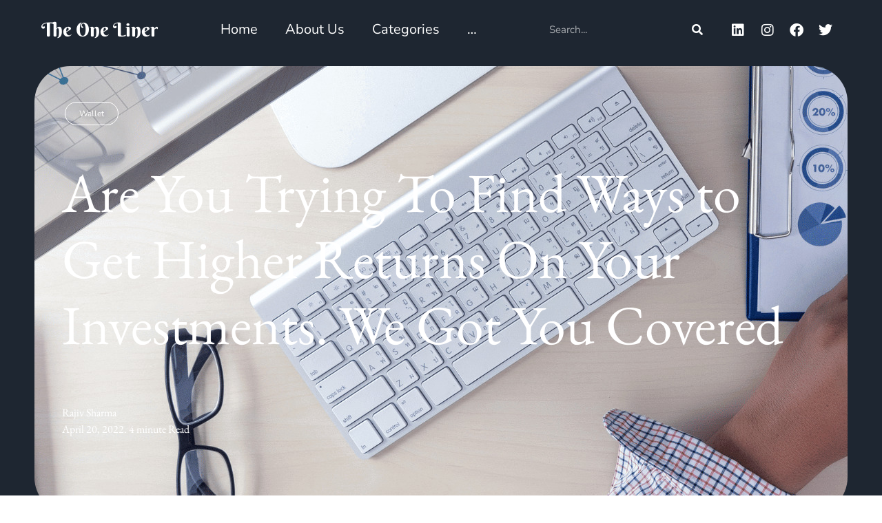

--- FILE ---
content_type: text/html; charset=UTF-8
request_url: https://theoneliner.in/finding-ways-to-get-higher-returns-on-your-investments/
body_size: 50111
content:
<!DOCTYPE html>
<html lang="en-US">
<head>
	<meta charset="UTF-8">
		<meta name='robots' content='index, follow, max-image-preview:large, max-snippet:-1, max-video-preview:-1' />
<link rel="pingback" href="https://theoneliner.in/xmlrpc.php">
<meta name="viewport" content="width=device-width, initial-scale=1">
	<!-- This site is optimized with the Yoast SEO plugin v26.7 - https://yoast.com/wordpress/plugins/seo/ -->
	<title>7 Ways on How you can Get Higher Returns on Investment - The One Liner</title>
	<meta name="description" content="Returns in long-term investments can decide if you can holiday in Shimla or Hawaii, Or you would drive an SUV or an Alto." />
	<link rel="canonical" href="https://theoneliner.in/finding-ways-to-get-higher-returns-on-your-investments/" />
	<meta property="og:locale" content="en_US" />
	<meta property="og:type" content="article" />
	<meta property="og:title" content="7 Ways on How you can Get Higher Returns on Investment - The One Liner" />
	<meta property="og:description" content="Returns in long-term investments can decide if you can holiday in Shimla or Hawaii, Or you would drive an SUV or an Alto." />
	<meta property="og:url" content="https://theoneliner.in/finding-ways-to-get-higher-returns-on-your-investments/" />
	<meta property="og:site_name" content="The One Liner" />
	<meta property="article:publisher" content="https://www.facebook.com/Doneliner" />
	<meta property="article:published_time" content="2022-04-20T15:10:17+00:00" />
	<meta property="article:modified_time" content="2025-05-12T05:52:18+00:00" />
	<meta property="og:image" content="https://theoneliner.in/wp-content/uploads/2022/04/Money-Investment-Facebook-Post-Template-2.png" />
	<meta property="og:image:width" content="1920" />
	<meta property="og:image:height" content="1080" />
	<meta property="og:image:type" content="image/png" />
	<meta name="author" content="Rajiv Sharma" />
	<meta name="twitter:card" content="summary_large_image" />
	<meta name="twitter:creator" content="@TheOneLinerOFL" />
	<meta name="twitter:site" content="@TheOneLinerOFL" />
	<meta name="twitter:label1" content="Written by" />
	<meta name="twitter:data1" content="Rajiv Sharma" />
	<meta name="twitter:label2" content="Est. reading time" />
	<meta name="twitter:data2" content="15 minutes" />
	<script type="application/ld+json" class="yoast-schema-graph">{"@context":"https://schema.org","@graph":[{"@type":"Article","@id":"https://theoneliner.in/finding-ways-to-get-higher-returns-on-your-investments/#article","isPartOf":{"@id":"https://theoneliner.in/finding-ways-to-get-higher-returns-on-your-investments/"},"author":{"name":"Rajiv Sharma","@id":"https://theoneliner.in/#/schema/person/93486b8b848389accc2ec46c251e63d5"},"headline":"Are You Trying To Find Ways to Get Higher Returns On Your Investments. We Got You Covered","datePublished":"2022-04-20T15:10:17+00:00","dateModified":"2025-05-12T05:52:18+00:00","mainEntityOfPage":{"@id":"https://theoneliner.in/finding-ways-to-get-higher-returns-on-your-investments/"},"wordCount":1260,"commentCount":0,"publisher":{"@id":"https://theoneliner.in/#organization"},"image":{"@id":"https://theoneliner.in/finding-ways-to-get-higher-returns-on-your-investments/#primaryimage"},"thumbnailUrl":"https://theoneliner.in/wp-content/uploads/2022/04/Money-Investment-Facebook-Post-Template-2.png","articleSection":["Wallet"],"inLanguage":"en-US","potentialAction":[{"@type":"CommentAction","name":"Comment","target":["https://theoneliner.in/finding-ways-to-get-higher-returns-on-your-investments/#respond"]}]},{"@type":"WebPage","@id":"https://theoneliner.in/finding-ways-to-get-higher-returns-on-your-investments/","url":"https://theoneliner.in/finding-ways-to-get-higher-returns-on-your-investments/","name":"7 Ways on How you can Get Higher Returns on Investment - The One Liner","isPartOf":{"@id":"https://theoneliner.in/#website"},"primaryImageOfPage":{"@id":"https://theoneliner.in/finding-ways-to-get-higher-returns-on-your-investments/#primaryimage"},"image":{"@id":"https://theoneliner.in/finding-ways-to-get-higher-returns-on-your-investments/#primaryimage"},"thumbnailUrl":"https://theoneliner.in/wp-content/uploads/2022/04/Money-Investment-Facebook-Post-Template-2.png","datePublished":"2022-04-20T15:10:17+00:00","dateModified":"2025-05-12T05:52:18+00:00","description":"Returns in long-term investments can decide if you can holiday in Shimla or Hawaii, Or you would drive an SUV or an Alto.","breadcrumb":{"@id":"https://theoneliner.in/finding-ways-to-get-higher-returns-on-your-investments/#breadcrumb"},"inLanguage":"en-US","potentialAction":[{"@type":"ReadAction","target":["https://theoneliner.in/finding-ways-to-get-higher-returns-on-your-investments/"]}]},{"@type":"ImageObject","inLanguage":"en-US","@id":"https://theoneliner.in/finding-ways-to-get-higher-returns-on-your-investments/#primaryimage","url":"https://theoneliner.in/wp-content/uploads/2022/04/Money-Investment-Facebook-Post-Template-2.png","contentUrl":"https://theoneliner.in/wp-content/uploads/2022/04/Money-Investment-Facebook-Post-Template-2.png","width":1920,"height":1080},{"@type":"BreadcrumbList","@id":"https://theoneliner.in/finding-ways-to-get-higher-returns-on-your-investments/#breadcrumb","itemListElement":[{"@type":"ListItem","position":1,"name":"Home","item":"https://theoneliner.in/"},{"@type":"ListItem","position":2,"name":"Are You Trying To Find Ways to Get Higher Returns On Your Investments. We Got You Covered"}]},{"@type":"WebSite","@id":"https://theoneliner.in/#website","url":"https://theoneliner.in/","name":"The One Liner","description":"All about Holistic Wellbeing","publisher":{"@id":"https://theoneliner.in/#organization"},"potentialAction":[{"@type":"SearchAction","target":{"@type":"EntryPoint","urlTemplate":"https://theoneliner.in/?s={search_term_string}"},"query-input":{"@type":"PropertyValueSpecification","valueRequired":true,"valueName":"search_term_string"}}],"inLanguage":"en-US"},{"@type":"Organization","@id":"https://theoneliner.in/#organization","name":"The One Liner","alternateName":"The One Liner","url":"https://theoneliner.in/","logo":{"@type":"ImageObject","inLanguage":"en-US","@id":"https://theoneliner.in/#/schema/logo/image/","url":"https://theoneliner.in/wp-content/uploads/2023/10/Untitled-design-2023-10-15T210931.243.png","contentUrl":"https://theoneliner.in/wp-content/uploads/2023/10/Untitled-design-2023-10-15T210931.243.png","width":1080,"height":1080,"caption":"The One Liner"},"image":{"@id":"https://theoneliner.in/#/schema/logo/image/"},"sameAs":["https://www.facebook.com/Doneliner","https://x.com/TheOneLinerOFL","https://www.linkedin.com/company/the-one-liner/"]},{"@type":"Person","@id":"https://theoneliner.in/#/schema/person/93486b8b848389accc2ec46c251e63d5","name":"Rajiv Sharma","image":{"@type":"ImageObject","inLanguage":"en-US","@id":"https://theoneliner.in/#/schema/person/image/","url":"https://secure.gravatar.com/avatar/3fd8f83f9e455bac37f368aab1f4bfe27b25589990b2f44b5f0f4a8df22cdce0?s=96&d=mm&r=g","contentUrl":"https://secure.gravatar.com/avatar/3fd8f83f9e455bac37f368aab1f4bfe27b25589990b2f44b5f0f4a8df22cdce0?s=96&d=mm&r=g","caption":"Rajiv Sharma"},"sameAs":["https://www.theoneliner.in"],"url":"https://theoneliner.in/author/rajiv-sharma/"}]}</script>
	<!-- / Yoast SEO plugin. -->


<link rel='dns-prefetch' href='//www.googletagmanager.com' />
<link rel='dns-prefetch' href='//fonts.googleapis.com' />
<link rel='dns-prefetch' href='//pagead2.googlesyndication.com' />
<link rel="alternate" type="application/rss+xml" title="The One Liner &raquo; Feed" href="https://theoneliner.in/feed/" />
<link rel="alternate" type="application/rss+xml" title="The One Liner &raquo; Comments Feed" href="https://theoneliner.in/comments/feed/" />
<link rel="alternate" type="application/rss+xml" title="The One Liner &raquo; Are You Trying To Find Ways to Get Higher Returns On Your Investments. We Got You Covered Comments Feed" href="https://theoneliner.in/finding-ways-to-get-higher-returns-on-your-investments/feed/" />
<link rel="alternate" title="oEmbed (JSON)" type="application/json+oembed" href="https://theoneliner.in/wp-json/oembed/1.0/embed?url=https%3A%2F%2Ftheoneliner.in%2Ffinding-ways-to-get-higher-returns-on-your-investments%2F" />
<link rel="alternate" title="oEmbed (XML)" type="text/xml+oembed" href="https://theoneliner.in/wp-json/oembed/1.0/embed?url=https%3A%2F%2Ftheoneliner.in%2Ffinding-ways-to-get-higher-returns-on-your-investments%2F&#038;format=xml" />
<link rel="alternate" type="application/rss+xml" title="The One Liner &raquo; Stories Feed" href="https://theoneliner.in/web-stories/feed/"><style id='wp-img-auto-sizes-contain-inline-css'>
img:is([sizes=auto i],[sizes^="auto," i]){contain-intrinsic-size:3000px 1500px}
/*# sourceURL=wp-img-auto-sizes-contain-inline-css */
</style>

<link rel='stylesheet' id='ts-poll-block-css' href='https://theoneliner.in/wp-content/plugins/poll-wp/admin/css/block.css?ver=6.9' media='all' />
<style id='cf-frontend-style-inline-css'>
@font-face {
	font-family: 'Garamond';
	font-weight: 100;
	font-display: auto;
	src: url('https://theoneliner.in/wp-content/uploads/2022/11/AGaramondPro-SemiboldItalic.woff2') format('woff2'),
		url('https://theoneliner.in/wp-content/uploads/2022/11/AGaramondPro-SemiboldItalic.woff') format('woff'),
		url('https://theoneliner.in/wp-content/uploads/2022/11/AGaramondPro-SemiboldItalic.ttf') format('truetype');
}
@font-face {
	font-family: 'Garamond';
	font-weight: 100;
	font-display: auto;
	src: url('https://theoneliner.in/wp-content/uploads/2022/11/AGaramondPro-SemiboldItalic.woff2') format('woff2'),
		url('https://theoneliner.in/wp-content/uploads/2022/11/AGaramondPro-SemiboldItalic.woff') format('woff'),
		url('https://theoneliner.in/wp-content/uploads/2022/11/AGaramondPro-SemiboldItalic.ttf') format('truetype');
}
@font-face {
	font-family: 'Garamond';
	font-weight: 100;
	font-display: auto;
	src: url('https://theoneliner.in/wp-content/uploads/2022/11/AGaramondPro-SemiboldItalic.woff2') format('woff2'),
		url('https://theoneliner.in/wp-content/uploads/2022/11/AGaramondPro-SemiboldItalic.woff') format('woff'),
		url('https://theoneliner.in/wp-content/uploads/2022/11/AGaramondPro-SemiboldItalic.ttf') format('truetype');
}
@font-face {
	font-family: 'Garamond';
	font-weight: 100;
	font-display: auto;
	src: url('https://theoneliner.in/wp-content/uploads/2022/11/AGaramondPro-SemiboldItalic.woff2') format('woff2'),
		url('https://theoneliner.in/wp-content/uploads/2022/11/AGaramondPro-SemiboldItalic.woff') format('woff'),
		url('https://theoneliner.in/wp-content/uploads/2022/11/AGaramondPro-SemiboldItalic.ttf') format('truetype');
}
/*# sourceURL=cf-frontend-style-inline-css */
</style>
<link rel='stylesheet' id='simple-lightbox-css-css' href='https://theoneliner.in/wp-content/plugins/portfolio-elementor/elementor/../vendor/simplelightbox/dist/simplelightbox.min.css?ver=2.14.2' media='all' />
<link rel='stylesheet' id='elpt-portfolio-css-css' href='https://theoneliner.in/wp-content/plugins/portfolio-elementor/elementor/../assets/css/powerfolio_css.css?ver=3.2.2' media='all' />
<link rel='stylesheet' id='owl-carousel-css-css' href='https://theoneliner.in/wp-content/plugins/portfolio-elementor/elementor/../vendor/owl.carousel/assets/owl.carousel.css?ver=2.3.4' media='all' />
<link rel='stylesheet' id='owl-carousel-theme-css-css' href='https://theoneliner.in/wp-content/plugins/portfolio-elementor/elementor/../vendor/owl.carousel/assets/owl.theme.default.min.css?ver=2.3.4' media='all' />
<link rel='stylesheet' id='pwrgrids-css-css' href='https://theoneliner.in/wp-content/plugins/portfolio-elementor/elementor/../assets/css/pwrgrids_css.css?ver=3.2.2' media='all' />
<link rel='stylesheet' id='dashicons-css' href='https://theoneliner.in/wp-includes/css/dashicons.min.css?ver=6.9' media='all' />
<link rel='stylesheet' id='elusive-css' href='https://theoneliner.in/wp-content/plugins/ocean-extra/includes/menu-icons/includes/library/icon-selector/css/types/elusive.min.css?ver=2.0' media='all' />
<link rel='stylesheet' id='foundation-icons-css' href='https://theoneliner.in/wp-content/plugins/ocean-extra/includes/menu-icons/includes/library/icon-selector/css/types/foundation-icons.min.css?ver=3.0' media='all' />
<link rel='stylesheet' id='genericons-css' href='https://theoneliner.in/wp-content/plugins/ocean-extra/includes/menu-icons/includes/library/icon-selector/css/types/genericons.min.css?ver=3.4' media='all' />
<link rel='stylesheet' id='anwp-pg-styles-css' href='https://theoneliner.in/wp-content/plugins/anwp-post-grid-for-elementor/public/css/styles.min.css?ver=1.3.3' media='all' />
<style id='wp-emoji-styles-inline-css'>

	img.wp-smiley, img.emoji {
		display: inline !important;
		border: none !important;
		box-shadow: none !important;
		height: 1em !important;
		width: 1em !important;
		margin: 0 0.07em !important;
		vertical-align: -0.1em !important;
		background: none !important;
		padding: 0 !important;
	}
/*# sourceURL=wp-emoji-styles-inline-css */
</style>
<style id='classic-theme-styles-inline-css'>
/*! This file is auto-generated */
.wp-block-button__link{color:#fff;background-color:#32373c;border-radius:9999px;box-shadow:none;text-decoration:none;padding:calc(.667em + 2px) calc(1.333em + 2px);font-size:1.125em}.wp-block-file__button{background:#32373c;color:#fff;text-decoration:none}
/*# sourceURL=/wp-includes/css/classic-themes.min.css */
</style>
<link rel='stylesheet' id='contact-form-7-css' href='https://theoneliner.in/wp-content/plugins/contact-form-7/includes/css/styles.css?ver=6.1.1' media='all' />
<link rel='stylesheet' id='gn-frontend-gnfollow-style-css' href='https://theoneliner.in/wp-content/plugins/gn-publisher/assets/css/gn-frontend-gnfollow.min.css?ver=1.5.26' media='all' />
<link rel='stylesheet' id='hover-effects-css' href='https://theoneliner.in/wp-content/plugins/hover-effects/asset/css/hover.css?ver=2.1.3' media='all' />
<link rel='stylesheet' id='ts-poll-public-css' href='https://theoneliner.in/wp-content/plugins/poll-wp/public/css/ts_poll-public.css?ver=2.5.4' media='all' />
<link rel='stylesheet' id='ts-poll-fonts-css' href='https://theoneliner.in/wp-content/plugins/poll-wp/fonts/ts_poll-fonts.css?ver=2.5.4' media='all' />
<link rel='stylesheet' id='quiz-maker-css' href='https://theoneliner.in/wp-content/plugins/quiz-maker/public/css/quiz-maker-public.css?ver=6.7.0.99' media='all' />
<link rel='stylesheet' id='secure-copy-content-protection-public-css' href='https://theoneliner.in/wp-content/plugins/secure-copy-content-protection/public/css/secure-copy-content-protection-public.css?ver=4.8.4' media='all' />
<link rel='stylesheet' id='mc4wp-form-basic-css' href='https://theoneliner.in/wp-content/plugins/mailchimp-for-wp/assets/css/form-basic.css?ver=4.9.13' media='all' />
<link rel='stylesheet' id='font-awesome-css' href='https://theoneliner.in/wp-content/themes/oceanwp/assets/fonts/fontawesome/css/all.min.css?ver=5.15.1' media='all' />
<link rel='stylesheet' id='simple-line-icons-css' href='https://theoneliner.in/wp-content/themes/oceanwp/assets/css/third/simple-line-icons.min.css?ver=2.4.0' media='all' />
<link rel='stylesheet' id='oceanwp-style-css' href='https://theoneliner.in/wp-content/themes/oceanwp/assets/css/style.min.css?ver=3.3.6' media='all' />
<link rel='stylesheet' id='oceanwp-google-font-nunito-css' href='//fonts.googleapis.com/css?family=Nunito%3A100%2C200%2C300%2C400%2C500%2C600%2C700%2C800%2C900%2C100i%2C200i%2C300i%2C400i%2C500i%2C600i%2C700i%2C800i%2C900i&#038;subset=latin&#038;display=swap&#038;ver=6.9' media='all' />
<link rel='stylesheet' id='wpdiscuz-frontend-css-css' href='https://theoneliner.in/wp-content/plugins/wpdiscuz/themes/default/style.css?ver=7.6.44' media='all' />
<style id='wpdiscuz-frontend-css-inline-css'>
 #wpdcom .wpd-blog-administrator .wpd-comment-label{color:#ffffff;background-color:#00B38F;border:none}#wpdcom .wpd-blog-administrator .wpd-comment-author, #wpdcom .wpd-blog-administrator .wpd-comment-author a{color:#00B38F}#wpdcom.wpd-layout-1 .wpd-comment .wpd-blog-administrator .wpd-avatar img{border-color:#00B38F}#wpdcom.wpd-layout-2 .wpd-comment.wpd-reply .wpd-comment-wrap.wpd-blog-administrator{border-left:3px solid #00B38F}#wpdcom.wpd-layout-2 .wpd-comment .wpd-blog-administrator .wpd-avatar img{border-bottom-color:#00B38F}#wpdcom.wpd-layout-3 .wpd-blog-administrator .wpd-comment-subheader{border-top:1px dashed #00B38F}#wpdcom.wpd-layout-3 .wpd-reply .wpd-blog-administrator .wpd-comment-right{border-left:1px solid #00B38F}#wpdcom .wpd-blog-editor .wpd-comment-label{color:#ffffff;background-color:#00B38F;border:none}#wpdcom .wpd-blog-editor .wpd-comment-author, #wpdcom .wpd-blog-editor .wpd-comment-author a{color:#00B38F}#wpdcom.wpd-layout-1 .wpd-comment .wpd-blog-editor .wpd-avatar img{border-color:#00B38F}#wpdcom.wpd-layout-2 .wpd-comment.wpd-reply .wpd-comment-wrap.wpd-blog-editor{border-left:3px solid #00B38F}#wpdcom.wpd-layout-2 .wpd-comment .wpd-blog-editor .wpd-avatar img{border-bottom-color:#00B38F}#wpdcom.wpd-layout-3 .wpd-blog-editor .wpd-comment-subheader{border-top:1px dashed #00B38F}#wpdcom.wpd-layout-3 .wpd-reply .wpd-blog-editor .wpd-comment-right{border-left:1px solid #00B38F}#wpdcom .wpd-blog-author .wpd-comment-label{color:#ffffff;background-color:#00B38F;border:none}#wpdcom .wpd-blog-author .wpd-comment-author, #wpdcom .wpd-blog-author .wpd-comment-author a{color:#00B38F}#wpdcom.wpd-layout-1 .wpd-comment .wpd-blog-author .wpd-avatar img{border-color:#00B38F}#wpdcom.wpd-layout-2 .wpd-comment .wpd-blog-author .wpd-avatar img{border-bottom-color:#00B38F}#wpdcom.wpd-layout-3 .wpd-blog-author .wpd-comment-subheader{border-top:1px dashed #00B38F}#wpdcom.wpd-layout-3 .wpd-reply .wpd-blog-author .wpd-comment-right{border-left:1px solid #00B38F}#wpdcom .wpd-blog-contributor .wpd-comment-label{color:#ffffff;background-color:#00B38F;border:none}#wpdcom .wpd-blog-contributor .wpd-comment-author, #wpdcom .wpd-blog-contributor .wpd-comment-author a{color:#00B38F}#wpdcom.wpd-layout-1 .wpd-comment .wpd-blog-contributor .wpd-avatar img{border-color:#00B38F}#wpdcom.wpd-layout-2 .wpd-comment .wpd-blog-contributor .wpd-avatar img{border-bottom-color:#00B38F}#wpdcom.wpd-layout-3 .wpd-blog-contributor .wpd-comment-subheader{border-top:1px dashed #00B38F}#wpdcom.wpd-layout-3 .wpd-reply .wpd-blog-contributor .wpd-comment-right{border-left:1px solid #00B38F}#wpdcom .wpd-blog-subscriber .wpd-comment-label{color:#ffffff;background-color:#00B38F;border:none}#wpdcom .wpd-blog-subscriber .wpd-comment-author, #wpdcom .wpd-blog-subscriber .wpd-comment-author a{color:#00B38F}#wpdcom.wpd-layout-2 .wpd-comment .wpd-blog-subscriber .wpd-avatar img{border-bottom-color:#00B38F}#wpdcom.wpd-layout-3 .wpd-blog-subscriber .wpd-comment-subheader{border-top:1px dashed #00B38F}#wpdcom .wpd-blog-wpseo_manager .wpd-comment-label{color:#ffffff;background-color:#00B38F;border:none}#wpdcom .wpd-blog-wpseo_manager .wpd-comment-author, #wpdcom .wpd-blog-wpseo_manager .wpd-comment-author a{color:#00B38F}#wpdcom.wpd-layout-1 .wpd-comment .wpd-blog-wpseo_manager .wpd-avatar img{border-color:#00B38F}#wpdcom.wpd-layout-2 .wpd-comment .wpd-blog-wpseo_manager .wpd-avatar img{border-bottom-color:#00B38F}#wpdcom.wpd-layout-3 .wpd-blog-wpseo_manager .wpd-comment-subheader{border-top:1px dashed #00B38F}#wpdcom.wpd-layout-3 .wpd-reply .wpd-blog-wpseo_manager .wpd-comment-right{border-left:1px solid #00B38F}#wpdcom .wpd-blog-wpseo_editor .wpd-comment-label{color:#ffffff;background-color:#00B38F;border:none}#wpdcom .wpd-blog-wpseo_editor .wpd-comment-author, #wpdcom .wpd-blog-wpseo_editor .wpd-comment-author a{color:#00B38F}#wpdcom.wpd-layout-1 .wpd-comment .wpd-blog-wpseo_editor .wpd-avatar img{border-color:#00B38F}#wpdcom.wpd-layout-2 .wpd-comment .wpd-blog-wpseo_editor .wpd-avatar img{border-bottom-color:#00B38F}#wpdcom.wpd-layout-3 .wpd-blog-wpseo_editor .wpd-comment-subheader{border-top:1px dashed #00B38F}#wpdcom.wpd-layout-3 .wpd-reply .wpd-blog-wpseo_editor .wpd-comment-right{border-left:1px solid #00B38F}#wpdcom .wpd-blog-customer .wpd-comment-label{color:#ffffff;background-color:#00B38F;border:none}#wpdcom .wpd-blog-customer .wpd-comment-author, #wpdcom .wpd-blog-customer .wpd-comment-author a{color:#00B38F}#wpdcom.wpd-layout-1 .wpd-comment .wpd-blog-customer .wpd-avatar img{border-color:#00B38F}#wpdcom.wpd-layout-2 .wpd-comment .wpd-blog-customer .wpd-avatar img{border-bottom-color:#00B38F}#wpdcom.wpd-layout-3 .wpd-blog-customer .wpd-comment-subheader{border-top:1px dashed #00B38F}#wpdcom.wpd-layout-3 .wpd-reply .wpd-blog-customer .wpd-comment-right{border-left:1px solid #00B38F}#wpdcom .wpd-blog-shop_manager .wpd-comment-label{color:#ffffff;background-color:#00B38F;border:none}#wpdcom .wpd-blog-shop_manager .wpd-comment-author, #wpdcom .wpd-blog-shop_manager .wpd-comment-author a{color:#00B38F}#wpdcom.wpd-layout-1 .wpd-comment .wpd-blog-shop_manager .wpd-avatar img{border-color:#00B38F}#wpdcom.wpd-layout-2 .wpd-comment .wpd-blog-shop_manager .wpd-avatar img{border-bottom-color:#00B38F}#wpdcom.wpd-layout-3 .wpd-blog-shop_manager .wpd-comment-subheader{border-top:1px dashed #00B38F}#wpdcom.wpd-layout-3 .wpd-reply .wpd-blog-shop_manager .wpd-comment-right{border-left:1px solid #00B38F}#wpdcom .wpd-blog-post_author .wpd-comment-label{color:#ffffff;background-color:#00B38F;border:none}#wpdcom .wpd-blog-post_author .wpd-comment-author, #wpdcom .wpd-blog-post_author .wpd-comment-author a{color:#00B38F}#wpdcom .wpd-blog-post_author .wpd-avatar img{border-color:#00B38F}#wpdcom.wpd-layout-1 .wpd-comment .wpd-blog-post_author .wpd-avatar img{border-color:#00B38F}#wpdcom.wpd-layout-2 .wpd-comment.wpd-reply .wpd-comment-wrap.wpd-blog-post_author{border-left:3px solid #00B38F}#wpdcom.wpd-layout-2 .wpd-comment .wpd-blog-post_author .wpd-avatar img{border-bottom-color:#00B38F}#wpdcom.wpd-layout-3 .wpd-blog-post_author .wpd-comment-subheader{border-top:1px dashed #00B38F}#wpdcom.wpd-layout-3 .wpd-reply .wpd-blog-post_author .wpd-comment-right{border-left:1px solid #00B38F}#wpdcom .wpd-blog-guest .wpd-comment-label{color:#ffffff;background-color:#00B38F;border:none}#wpdcom .wpd-blog-guest .wpd-comment-author, #wpdcom .wpd-blog-guest .wpd-comment-author a{color:#00B38F}#wpdcom.wpd-layout-3 .wpd-blog-guest .wpd-comment-subheader{border-top:1px dashed #00B38F}#comments, #respond, .comments-area, #wpdcom{}#wpdcom .ql-editor > *{color:#777777}#wpdcom .ql-editor::before{}#wpdcom .ql-toolbar{border:1px solid #DDDDDD;border-top:none}#wpdcom .ql-container{border:1px solid #DDDDDD;border-bottom:none}#wpdcom .wpd-form-row .wpdiscuz-item input[type="text"], #wpdcom .wpd-form-row .wpdiscuz-item input[type="email"], #wpdcom .wpd-form-row .wpdiscuz-item input[type="url"], #wpdcom .wpd-form-row .wpdiscuz-item input[type="color"], #wpdcom .wpd-form-row .wpdiscuz-item input[type="date"], #wpdcom .wpd-form-row .wpdiscuz-item input[type="datetime"], #wpdcom .wpd-form-row .wpdiscuz-item input[type="datetime-local"], #wpdcom .wpd-form-row .wpdiscuz-item input[type="month"], #wpdcom .wpd-form-row .wpdiscuz-item input[type="number"], #wpdcom .wpd-form-row .wpdiscuz-item input[type="time"], #wpdcom textarea, #wpdcom select{border:1px solid #DDDDDD;color:#777777}#wpdcom .wpd-form-row .wpdiscuz-item textarea{border:1px solid #DDDDDD}#wpdcom input::placeholder, #wpdcom textarea::placeholder, #wpdcom input::-moz-placeholder, #wpdcom textarea::-webkit-input-placeholder{}#wpdcom .wpd-comment-text{color:#777777}#wpdcom .wpd-thread-head .wpd-thread-info{border-bottom:2px solid #00B38F}#wpdcom .wpd-thread-head .wpd-thread-info.wpd-reviews-tab svg{fill:#00B38F}#wpdcom .wpd-thread-head .wpdiscuz-user-settings{border-bottom:2px solid #00B38F}#wpdcom .wpd-thread-head .wpdiscuz-user-settings:hover{color:#00B38F}#wpdcom .wpd-comment .wpd-follow-link:hover{color:#00B38F}#wpdcom .wpd-comment-status .wpd-sticky{color:#00B38F}#wpdcom .wpd-thread-filter .wpdf-active{color:#00B38F;border-bottom-color:#00B38F}#wpdcom .wpd-comment-info-bar{border:1px dashed #33c3a6;background:#e6f8f4}#wpdcom .wpd-comment-info-bar .wpd-current-view i{color:#00B38F}#wpdcom .wpd-filter-view-all:hover{background:#00B38F}#wpdcom .wpdiscuz-item .wpdiscuz-rating > label{color:#DDDDDD}#wpdcom .wpdiscuz-item .wpdiscuz-rating:not(:checked) > label:hover, .wpdiscuz-rating:not(:checked) > label:hover ~ label{}#wpdcom .wpdiscuz-item .wpdiscuz-rating > input ~ label:hover, #wpdcom .wpdiscuz-item .wpdiscuz-rating > input:not(:checked) ~ label:hover ~ label, #wpdcom .wpdiscuz-item .wpdiscuz-rating > input:not(:checked) ~ label:hover ~ label{color:#FFED85}#wpdcom .wpdiscuz-item .wpdiscuz-rating > input:checked ~ label:hover, #wpdcom .wpdiscuz-item .wpdiscuz-rating > input:checked ~ label:hover, #wpdcom .wpdiscuz-item .wpdiscuz-rating > label:hover ~ input:checked ~ label, #wpdcom .wpdiscuz-item .wpdiscuz-rating > input:checked + label:hover ~ label, #wpdcom .wpdiscuz-item .wpdiscuz-rating > input:checked ~ label:hover ~ label, .wpd-custom-field .wcf-active-star, #wpdcom .wpdiscuz-item .wpdiscuz-rating > input:checked ~ label{color:#FFD700}#wpd-post-rating .wpd-rating-wrap .wpd-rating-stars svg .wpd-star{fill:#DDDDDD}#wpd-post-rating .wpd-rating-wrap .wpd-rating-stars svg .wpd-active{fill:#FFD700}#wpd-post-rating .wpd-rating-wrap .wpd-rate-starts svg .wpd-star{fill:#DDDDDD}#wpd-post-rating .wpd-rating-wrap .wpd-rate-starts:hover svg .wpd-star{fill:#FFED85}#wpd-post-rating.wpd-not-rated .wpd-rating-wrap .wpd-rate-starts svg:hover ~ svg .wpd-star{fill:#DDDDDD}.wpdiscuz-post-rating-wrap .wpd-rating .wpd-rating-wrap .wpd-rating-stars svg .wpd-star{fill:#DDDDDD}.wpdiscuz-post-rating-wrap .wpd-rating .wpd-rating-wrap .wpd-rating-stars svg .wpd-active{fill:#FFD700}#wpdcom .wpd-comment .wpd-follow-active{color:#ff7a00}#wpdcom .page-numbers{color:#555;border:#555 1px solid}#wpdcom span.current{background:#555}#wpdcom.wpd-layout-1 .wpd-new-loaded-comment > .wpd-comment-wrap > .wpd-comment-right{background:#FFFAD6}#wpdcom.wpd-layout-2 .wpd-new-loaded-comment.wpd-comment > .wpd-comment-wrap > .wpd-comment-right{background:#FFFAD6}#wpdcom.wpd-layout-2 .wpd-new-loaded-comment.wpd-comment.wpd-reply > .wpd-comment-wrap > .wpd-comment-right{background:transparent}#wpdcom.wpd-layout-2 .wpd-new-loaded-comment.wpd-comment.wpd-reply > .wpd-comment-wrap{background:#FFFAD6}#wpdcom.wpd-layout-3 .wpd-new-loaded-comment.wpd-comment > .wpd-comment-wrap > .wpd-comment-right{background:#FFFAD6}#wpdcom .wpd-follow:hover i, #wpdcom .wpd-unfollow:hover i, #wpdcom .wpd-comment .wpd-follow-active:hover i{color:#00B38F}#wpdcom .wpdiscuz-readmore{cursor:pointer;color:#00B38F}.wpd-custom-field .wcf-pasiv-star, #wpcomm .wpdiscuz-item .wpdiscuz-rating > label{color:#DDDDDD}.wpd-wrapper .wpd-list-item.wpd-active{border-top:3px solid #00B38F}#wpdcom.wpd-layout-2 .wpd-comment.wpd-reply.wpd-unapproved-comment .wpd-comment-wrap{border-left:3px solid #FFFAD6}#wpdcom.wpd-layout-3 .wpd-comment.wpd-reply.wpd-unapproved-comment .wpd-comment-right{border-left:1px solid #FFFAD6}#wpdcom .wpd-prim-button{background-color:#07B290;color:#FFFFFF}#wpdcom .wpd_label__check i.wpdicon-on{color:#07B290;border:1px solid #83d9c8}#wpd-bubble-wrapper #wpd-bubble-all-comments-count{color:#1DB99A}#wpd-bubble-wrapper > div{background-color:#1DB99A}#wpd-bubble-wrapper > #wpd-bubble #wpd-bubble-add-message{background-color:#1DB99A}#wpd-bubble-wrapper > #wpd-bubble #wpd-bubble-add-message::before{border-left-color:#1DB99A;border-right-color:#1DB99A}#wpd-bubble-wrapper.wpd-right-corner > #wpd-bubble #wpd-bubble-add-message::before{border-left-color:#1DB99A;border-right-color:#1DB99A}.wpd-inline-icon-wrapper path.wpd-inline-icon-first{fill:#1DB99A}.wpd-inline-icon-count{background-color:#1DB99A}.wpd-inline-icon-count::before{border-right-color:#1DB99A}.wpd-inline-form-wrapper::before{border-bottom-color:#1DB99A}.wpd-inline-form-question{background-color:#1DB99A}.wpd-inline-form{background-color:#1DB99A}.wpd-last-inline-comments-wrapper{border-color:#1DB99A}.wpd-last-inline-comments-wrapper::before{border-bottom-color:#1DB99A}.wpd-last-inline-comments-wrapper .wpd-view-all-inline-comments{background:#1DB99A}.wpd-last-inline-comments-wrapper .wpd-view-all-inline-comments:hover,.wpd-last-inline-comments-wrapper .wpd-view-all-inline-comments:active,.wpd-last-inline-comments-wrapper .wpd-view-all-inline-comments:focus{background-color:#1DB99A}#wpdcom .ql-snow .ql-tooltip[data-mode="link"]::before{content:"Enter link:"}#wpdcom .ql-snow .ql-tooltip.ql-editing a.ql-action::after{content:"Save"}.comments-area{width:auto}
/*# sourceURL=wpdiscuz-frontend-css-inline-css */
</style>
<link rel='stylesheet' id='wpdiscuz-fa-css' href='https://theoneliner.in/wp-content/plugins/wpdiscuz/assets/third-party/font-awesome-5.13.0/css/fa.min.css?ver=7.6.44' media='all' />
<link rel='stylesheet' id='wpdiscuz-combo-css-css' href='https://theoneliner.in/wp-content/plugins/wpdiscuz/assets/css/wpdiscuz-combo.min.css?ver=6.9' media='all' />
<link rel='stylesheet' id='elementor-icons-css' href='https://theoneliner.in/wp-content/plugins/elementor/assets/lib/eicons/css/elementor-icons.min.css?ver=5.43.0' media='all' />
<link rel='stylesheet' id='elementor-frontend-css' href='https://theoneliner.in/wp-content/plugins/elementor/assets/css/frontend.min.css?ver=3.31.2' media='all' />
<style id='elementor-frontend-inline-css'>
.elementor-15995 .elementor-element.elementor-element-b54460f > .elementor-container > .elementor-column > .elementor-widget-wrap{align-content:center;align-items:center;}.elementor-15995 .elementor-element.elementor-element-b54460f:not(.elementor-motion-effects-element-type-background), .elementor-15995 .elementor-element.elementor-element-b54460f > .elementor-motion-effects-container > .elementor-motion-effects-layer{background-color:#02010100;}.elementor-15995 .elementor-element.elementor-element-b54460f > .elementor-container{max-width:1200px;}.elementor-15995 .elementor-element.elementor-element-b54460f{transition:background 0.3s, border 0.3s, border-radius 0.3s, box-shadow 0.3s;}.elementor-15995 .elementor-element.elementor-element-b54460f > .elementor-background-overlay{transition:background 0.3s, border-radius 0.3s, opacity 0.3s;}.elementor-bc-flex-widget .elementor-15995 .elementor-element.elementor-element-be97199.elementor-column .elementor-widget-wrap{align-items:center;}.elementor-15995 .elementor-element.elementor-element-be97199.elementor-column.elementor-element[data-element_type="column"] > .elementor-widget-wrap.elementor-element-populated{align-content:center;align-items:center;}.elementor-15995 .elementor-element.elementor-element-a736779{width:100%;max-width:100%;text-align:left;}.elementor-15995 .elementor-element.elementor-element-a736779 > .elementor-widget-container{margin:0px 0px 0px 0px;}.elementor-15995 .elementor-element.elementor-element-a736779 .elementor-heading-title{font-family:"Berkshire Swash", Sans-serif;font-size:28px;text-decoration:none;}.elementor-bc-flex-widget .elementor-15995 .elementor-element.elementor-element-497df97.elementor-column .elementor-widget-wrap{align-items:center;}.elementor-15995 .elementor-element.elementor-element-497df97.elementor-column.elementor-element[data-element_type="column"] > .elementor-widget-wrap.elementor-element-populated{align-content:center;align-items:center;}.elementor-15995 .elementor-element.elementor-element-497df97 > .elementor-element-populated{margin:0px 0px 0px 0px;--e-column-margin-right:0px;--e-column-margin-left:0px;}.elementor-15995 .elementor-element.elementor-element-7ee3deb .elementor-menu-toggle{margin:0 auto;}.elementor-15995 .elementor-element.elementor-element-7ee3deb .elementor-nav-menu .elementor-item{text-decoration:none;}.elementor-15995 .elementor-element.elementor-element-7ee3deb .elementor-nav-menu--dropdown a, .elementor-15995 .elementor-element.elementor-element-7ee3deb .elementor-menu-toggle{color:#000000;}.elementor-15995 .elementor-element.elementor-element-7ee3deb .elementor-nav-menu--dropdown{background-color:#FFFFFF;border-radius:25px 25px 25px 25px;}.elementor-15995 .elementor-element.elementor-element-7ee3deb .elementor-nav-menu--dropdown a:hover,
					.elementor-15995 .elementor-element.elementor-element-7ee3deb .elementor-nav-menu--dropdown a.elementor-item-active,
					.elementor-15995 .elementor-element.elementor-element-7ee3deb .elementor-nav-menu--dropdown a.highlighted,
					.elementor-15995 .elementor-element.elementor-element-7ee3deb .elementor-menu-toggle:hover{color:var( --e-global-color-5551ee3 );}.elementor-15995 .elementor-element.elementor-element-7ee3deb .elementor-nav-menu--dropdown a:hover,
					.elementor-15995 .elementor-element.elementor-element-7ee3deb .elementor-nav-menu--dropdown a.elementor-item-active,
					.elementor-15995 .elementor-element.elementor-element-7ee3deb .elementor-nav-menu--dropdown a.highlighted{background-color:#FFFFFF;}.elementor-15995 .elementor-element.elementor-element-7ee3deb .elementor-nav-menu--dropdown .elementor-item, .elementor-15995 .elementor-element.elementor-element-7ee3deb .elementor-nav-menu--dropdown  .elementor-sub-item{font-size:18px;text-decoration:none;}.elementor-15995 .elementor-element.elementor-element-7ee3deb .elementor-nav-menu--dropdown li:first-child a{border-top-left-radius:25px;border-top-right-radius:25px;}.elementor-15995 .elementor-element.elementor-element-7ee3deb .elementor-nav-menu--dropdown li:last-child a{border-bottom-right-radius:25px;border-bottom-left-radius:25px;}.elementor-bc-flex-widget .elementor-15995 .elementor-element.elementor-element-ab27967.elementor-column .elementor-widget-wrap{align-items:center;}.elementor-15995 .elementor-element.elementor-element-ab27967.elementor-column.elementor-element[data-element_type="column"] > .elementor-widget-wrap.elementor-element-populated{align-content:center;align-items:center;}.elementor-15995 .elementor-element.elementor-element-daface4 .elementor-search-form__container{min-height:29px;}.elementor-15995 .elementor-element.elementor-element-daface4 .elementor-search-form__submit{min-width:calc( 1 * 29px );--e-search-form-submit-text-color:#FFFFFF;background-color:#02010100;}body:not(.rtl) .elementor-15995 .elementor-element.elementor-element-daface4 .elementor-search-form__icon{padding-left:calc(29px / 3);}body.rtl .elementor-15995 .elementor-element.elementor-element-daface4 .elementor-search-form__icon{padding-right:calc(29px / 3);}.elementor-15995 .elementor-element.elementor-element-daface4 .elementor-search-form__input, .elementor-15995 .elementor-element.elementor-element-daface4.elementor-search-form--button-type-text .elementor-search-form__submit{padding-left:calc(29px / 3);padding-right:calc(29px / 3);}.elementor-15995 .elementor-element.elementor-element-daface4 .elementor-search-form__input,
					.elementor-15995 .elementor-element.elementor-element-daface4 .elementor-search-form__icon,
					.elementor-15995 .elementor-element.elementor-element-daface4 .elementor-lightbox .dialog-lightbox-close-button,
					.elementor-15995 .elementor-element.elementor-element-daface4 .elementor-lightbox .dialog-lightbox-close-button:hover,
					.elementor-15995 .elementor-element.elementor-element-daface4.elementor-search-form--skin-full_screen input[type="search"].elementor-search-form__input{color:#FFFFFF;fill:#FFFFFF;}.elementor-15995 .elementor-element.elementor-element-daface4:not(.elementor-search-form--skin-full_screen) .elementor-search-form__container{background-color:#02010100;border-color:#2A344100;border-width:3px 3px 3px 3px;border-radius:7px;}.elementor-15995 .elementor-element.elementor-element-daface4.elementor-search-form--skin-full_screen input[type="search"].elementor-search-form__input{background-color:#02010100;border-color:#2A344100;border-width:3px 3px 3px 3px;border-radius:7px;}.elementor-15995 .elementor-element.elementor-element-daface4:not(.elementor-search-form--skin-full_screen) .elementor-search-form--focus .elementor-search-form__input,
					.elementor-15995 .elementor-element.elementor-element-daface4 .elementor-search-form--focus .elementor-search-form__icon,
					.elementor-15995 .elementor-element.elementor-element-daface4 .elementor-lightbox .dialog-lightbox-close-button:hover,
					.elementor-15995 .elementor-element.elementor-element-daface4.elementor-search-form--skin-full_screen input[type="search"].elementor-search-form__input:focus{color:#FFFFFF;fill:#FFFFFF;}.elementor-15995 .elementor-element.elementor-element-daface4:not(.elementor-search-form--skin-full_screen) .elementor-search-form--focus .elementor-search-form__container{background-color:var( --e-global-color-0e6b516 );}.elementor-15995 .elementor-element.elementor-element-daface4.elementor-search-form--skin-full_screen input[type="search"].elementor-search-form__input:focus{background-color:var( --e-global-color-0e6b516 );}.elementor-bc-flex-widget .elementor-15995 .elementor-element.elementor-element-d993dd5.elementor-column .elementor-widget-wrap{align-items:center;}.elementor-15995 .elementor-element.elementor-element-d993dd5.elementor-column.elementor-element[data-element_type="column"] > .elementor-widget-wrap.elementor-element-populated{align-content:center;align-items:center;}.elementor-15995 .elementor-element.elementor-element-e597dd3 > .elementor-container > .elementor-column > .elementor-widget-wrap{align-content:center;align-items:center;}.elementor-15995 .elementor-element.elementor-element-e597dd3 > .elementor-container{max-width:550px;}.elementor-15995 .elementor-element.elementor-element-e597dd3{margin-top:8px;margin-bottom:0px;}.elementor-15995 .elementor-element.elementor-element-04acd83 .elementor-icon-wrapper{text-align:center;}.elementor-15995 .elementor-element.elementor-element-04acd83.elementor-view-stacked .elementor-icon{background-color:#FFFFFF;}.elementor-15995 .elementor-element.elementor-element-04acd83.elementor-view-framed .elementor-icon, .elementor-15995 .elementor-element.elementor-element-04acd83.elementor-view-default .elementor-icon{color:#FFFFFF;border-color:#FFFFFF;}.elementor-15995 .elementor-element.elementor-element-04acd83.elementor-view-framed .elementor-icon, .elementor-15995 .elementor-element.elementor-element-04acd83.elementor-view-default .elementor-icon svg{fill:#FFFFFF;}.elementor-15995 .elementor-element.elementor-element-04acd83 .elementor-icon{font-size:20px;}.elementor-15995 .elementor-element.elementor-element-04acd83 .elementor-icon svg{height:20px;}.elementor-15995 .elementor-element.elementor-element-fdb58fe .elementor-icon-wrapper{text-align:center;}.elementor-15995 .elementor-element.elementor-element-fdb58fe.elementor-view-stacked .elementor-icon{background-color:#FFFFFF;}.elementor-15995 .elementor-element.elementor-element-fdb58fe.elementor-view-framed .elementor-icon, .elementor-15995 .elementor-element.elementor-element-fdb58fe.elementor-view-default .elementor-icon{color:#FFFFFF;border-color:#FFFFFF;}.elementor-15995 .elementor-element.elementor-element-fdb58fe.elementor-view-framed .elementor-icon, .elementor-15995 .elementor-element.elementor-element-fdb58fe.elementor-view-default .elementor-icon svg{fill:#FFFFFF;}.elementor-15995 .elementor-element.elementor-element-fdb58fe .elementor-icon{font-size:20px;}.elementor-15995 .elementor-element.elementor-element-fdb58fe .elementor-icon svg{height:20px;}.elementor-15995 .elementor-element.elementor-element-d2e24c0 .elementor-icon-wrapper{text-align:center;}.elementor-15995 .elementor-element.elementor-element-d2e24c0.elementor-view-stacked .elementor-icon{background-color:#FFFFFF;}.elementor-15995 .elementor-element.elementor-element-d2e24c0.elementor-view-framed .elementor-icon, .elementor-15995 .elementor-element.elementor-element-d2e24c0.elementor-view-default .elementor-icon{color:#FFFFFF;border-color:#FFFFFF;}.elementor-15995 .elementor-element.elementor-element-d2e24c0.elementor-view-framed .elementor-icon, .elementor-15995 .elementor-element.elementor-element-d2e24c0.elementor-view-default .elementor-icon svg{fill:#FFFFFF;}.elementor-15995 .elementor-element.elementor-element-d2e24c0 .elementor-icon{font-size:20px;}.elementor-15995 .elementor-element.elementor-element-d2e24c0 .elementor-icon svg{height:20px;}.elementor-15995 .elementor-element.elementor-element-6de1ac5 .elementor-icon-wrapper{text-align:center;}.elementor-15995 .elementor-element.elementor-element-6de1ac5.elementor-view-stacked .elementor-icon{background-color:#FFFFFF;}.elementor-15995 .elementor-element.elementor-element-6de1ac5.elementor-view-framed .elementor-icon, .elementor-15995 .elementor-element.elementor-element-6de1ac5.elementor-view-default .elementor-icon{color:#FFFFFF;border-color:#FFFFFF;}.elementor-15995 .elementor-element.elementor-element-6de1ac5.elementor-view-framed .elementor-icon, .elementor-15995 .elementor-element.elementor-element-6de1ac5.elementor-view-default .elementor-icon svg{fill:#FFFFFF;}.elementor-15995 .elementor-element.elementor-element-6de1ac5 .elementor-icon{font-size:20px;}.elementor-15995 .elementor-element.elementor-element-6de1ac5 .elementor-icon svg{height:20px;}.elementor-bc-flex-widget .elementor-15995 .elementor-element.elementor-element-caee9ad.elementor-column .elementor-widget-wrap{align-items:center;}.elementor-15995 .elementor-element.elementor-element-caee9ad.elementor-column.elementor-element[data-element_type="column"] > .elementor-widget-wrap.elementor-element-populated{align-content:center;align-items:center;}.elementor-15995 .elementor-element.elementor-element-dfe72f2{width:100%;max-width:100%;text-align:left;}.elementor-15995 .elementor-element.elementor-element-dfe72f2 > .elementor-widget-container{margin:0px 0px 0px 0px;}.elementor-15995 .elementor-element.elementor-element-dfe72f2 .elementor-heading-title{font-family:"Berkshire Swash", Sans-serif;font-size:28px;text-decoration:none;}.elementor-15995 .elementor-element.elementor-element-7ac2b04 .elementor-icon-wrapper{text-align:center;}.elementor-15995 .elementor-element.elementor-element-7ac2b04.elementor-view-stacked .elementor-icon{background-color:#FFFFFF;}.elementor-15995 .elementor-element.elementor-element-7ac2b04.elementor-view-framed .elementor-icon, .elementor-15995 .elementor-element.elementor-element-7ac2b04.elementor-view-default .elementor-icon{color:#FFFFFF;border-color:#FFFFFF;}.elementor-15995 .elementor-element.elementor-element-7ac2b04.elementor-view-framed .elementor-icon, .elementor-15995 .elementor-element.elementor-element-7ac2b04.elementor-view-default .elementor-icon svg{fill:#FFFFFF;}.elementor-15995 .elementor-element.elementor-element-7ac2b04.elementor-view-stacked .elementor-icon:hover{background-color:#208B8100;}.elementor-15995 .elementor-element.elementor-element-7ac2b04.elementor-view-framed .elementor-icon:hover, .elementor-15995 .elementor-element.elementor-element-7ac2b04.elementor-view-default .elementor-icon:hover{color:#208B8100;border-color:#208B8100;}.elementor-15995 .elementor-element.elementor-element-7ac2b04.elementor-view-framed .elementor-icon:hover, .elementor-15995 .elementor-element.elementor-element-7ac2b04.elementor-view-default .elementor-icon:hover svg{fill:#208B8100;}.elementor-bc-flex-widget .elementor-15995 .elementor-element.elementor-element-47b1048.elementor-column .elementor-widget-wrap{align-items:center;}.elementor-15995 .elementor-element.elementor-element-47b1048.elementor-column.elementor-element[data-element_type="column"] > .elementor-widget-wrap.elementor-element-populated{align-content:center;align-items:center;}.elementor-15995 .elementor-element.elementor-element-3dfca50 .elementor-nav-menu .elementor-item{text-decoration:none;}.elementor-15995 .elementor-element.elementor-element-3dfca50 .elementor-nav-menu--dropdown a, .elementor-15995 .elementor-element.elementor-element-3dfca50 .elementor-menu-toggle{color:#000000;}.elementor-15995 .elementor-element.elementor-element-3dfca50 .elementor-nav-menu--dropdown a:hover,
					.elementor-15995 .elementor-element.elementor-element-3dfca50 .elementor-nav-menu--dropdown a.elementor-item-active,
					.elementor-15995 .elementor-element.elementor-element-3dfca50 .elementor-nav-menu--dropdown a.highlighted,
					.elementor-15995 .elementor-element.elementor-element-3dfca50 .elementor-menu-toggle:hover{color:var( --e-global-color-5551ee3 );}.elementor-15995 .elementor-element.elementor-element-3dfca50 .elementor-nav-menu--dropdown a:hover,
					.elementor-15995 .elementor-element.elementor-element-3dfca50 .elementor-nav-menu--dropdown a.elementor-item-active,
					.elementor-15995 .elementor-element.elementor-element-3dfca50 .elementor-nav-menu--dropdown a.highlighted{background-color:#02010100;}.elementor-15995 .elementor-element.elementor-element-3dfca50 div.elementor-menu-toggle{color:#FFFFFF;}.elementor-15995 .elementor-element.elementor-element-3dfca50 div.elementor-menu-toggle svg{fill:#FFFFFF;}@media(max-width:1024px){.elementor-bc-flex-widget .elementor-15995 .elementor-element.elementor-element-3e34374.elementor-column .elementor-widget-wrap{align-items:space-evenly;}.elementor-15995 .elementor-element.elementor-element-3e34374.elementor-column.elementor-element[data-element_type="column"] > .elementor-widget-wrap.elementor-element-populated{align-content:space-evenly;align-items:space-evenly;}.elementor-15995 .elementor-element.elementor-element-3e34374.elementor-column > .elementor-widget-wrap{justify-content:flex-start;}.elementor-15995 .elementor-element.elementor-element-3e34374 > .elementor-element-populated{text-align:center;margin:10px 0px 0px 0px;--e-column-margin-right:0px;--e-column-margin-left:0px;padding:0px 0px 0px 0px;}.elementor-15995 .elementor-element.elementor-element-7ac2b04{width:var( --container-widget-width, 67px );max-width:67px;--container-widget-width:67px;--container-widget-flex-grow:0;align-self:center;}.elementor-15995 .elementor-element.elementor-element-7ac2b04 > .elementor-widget-container{--e-transform-translateX:170px;--e-transform-translateY:-8px;--e-transform-scale:0.5;}.elementor-15995 .elementor-element.elementor-element-7ac2b04 .elementor-icon-wrapper{text-align:right;}.elementor-15995 .elementor-element.elementor-element-47b1048.elementor-column > .elementor-widget-wrap{justify-content:flex-end;}.elementor-15995 .elementor-element.elementor-element-3dfca50{width:var( --container-widget-width, 50px );max-width:50px;--container-widget-width:50px;--container-widget-flex-grow:0;}}@media(max-width:767px){.elementor-15995 .elementor-element.elementor-element-e5667b6{margin-top:5px;margin-bottom:0px;}.elementor-15995 .elementor-element.elementor-element-caee9ad{width:60%;}.elementor-15995 .elementor-element.elementor-element-dfe72f2 > .elementor-widget-container{margin:0px 0px 0px 0px;padding:30px 0px 0px 0px;}.elementor-15995 .elementor-element.elementor-element-3e34374{width:15%;}.elementor-15995 .elementor-element.elementor-element-7ac2b04{width:var( --container-widget-width, 29.713px );max-width:29.713px;--container-widget-width:29.713px;--container-widget-flex-grow:0;}.elementor-15995 .elementor-element.elementor-element-7ac2b04 > .elementor-widget-container{--e-transform-translateX:25px;--e-transform-translateY:0px;--e-transform-scale:0.9;margin:36px 0px 0px 0px;}.elementor-15995 .elementor-element.elementor-element-7ac2b04 .elementor-icon-wrapper{text-align:right;}.elementor-15995 .elementor-element.elementor-element-7ac2b04 .elementor-icon{font-size:21px;}.elementor-15995 .elementor-element.elementor-element-7ac2b04 .elementor-icon svg{height:21px;}.elementor-15995 .elementor-element.elementor-element-47b1048{width:20%;}.elementor-15995 .elementor-element.elementor-element-3dfca50 > .elementor-widget-container{--e-transform-translateX:20px;--e-transform-translateY:13px;}.elementor-15995 .elementor-element.elementor-element-3dfca50{z-index:1;--e-nav-menu-horizontal-menu-item-margin:calc( 0px / 2 );--nav-menu-icon-size:21px;}.elementor-15995 .elementor-element.elementor-element-3dfca50 .elementor-nav-menu--main .elementor-item{padding-left:0px;padding-right:0px;padding-top:0px;padding-bottom:0px;}.elementor-15995 .elementor-element.elementor-element-3dfca50 .elementor-nav-menu--main:not(.elementor-nav-menu--layout-horizontal) .elementor-nav-menu > li:not(:last-child){margin-bottom:0px;}.elementor-15995 .elementor-element.elementor-element-3dfca50 .elementor-nav-menu--dropdown .elementor-item, .elementor-15995 .elementor-element.elementor-element-3dfca50 .elementor-nav-menu--dropdown  .elementor-sub-item{font-size:15px;}.elementor-15995 .elementor-element.elementor-element-3dfca50 .elementor-nav-menu--dropdown{border-radius:39px 39px 39px 39px;}.elementor-15995 .elementor-element.elementor-element-3dfca50 .elementor-nav-menu--dropdown li:first-child a{border-top-left-radius:39px;border-top-right-radius:39px;}.elementor-15995 .elementor-element.elementor-element-3dfca50 .elementor-nav-menu--dropdown li:last-child a{border-bottom-right-radius:39px;border-bottom-left-radius:39px;}.elementor-15995 .elementor-element.elementor-element-3dfca50 .elementor-nav-menu--dropdown a{padding-left:5px;padding-right:5px;padding-top:12px;padding-bottom:12px;}.elementor-15995 .elementor-element.elementor-element-3dfca50 .elementor-nav-menu--main > .elementor-nav-menu > li > .elementor-nav-menu--dropdown, .elementor-15995 .elementor-element.elementor-element-3dfca50 .elementor-nav-menu__container.elementor-nav-menu--dropdown{margin-top:24px !important;}.elementor-15995 .elementor-element.elementor-element-3dfca50 .elementor-menu-toggle{border-width:0px;border-radius:0px;}}@media(min-width:768px){.elementor-15995 .elementor-element.elementor-element-be97199{width:20.328%;}.elementor-15995 .elementor-element.elementor-element-497df97{width:41.088%;}.elementor-15995 .elementor-element.elementor-element-ab27967{width:22.494%;}.elementor-15995 .elementor-element.elementor-element-d993dd5{width:16.054%;}}@media(max-width:1024px) and (min-width:768px){.elementor-15995 .elementor-element.elementor-element-caee9ad{width:40%;}.elementor-15995 .elementor-element.elementor-element-3e34374{width:30%;}.elementor-15995 .elementor-element.elementor-element-47b1048{width:30%;}}
.elementor-58743 .elementor-element.elementor-element-af2a35f > .elementor-container > .elementor-column > .elementor-widget-wrap{align-content:center;align-items:center;}.elementor-58743 .elementor-element.elementor-element-af2a35f{padding:50px 0px 20px 0px;}.elementor-58743 .elementor-element.elementor-element-19eee4f > .elementor-widget-container{margin:0px 0px 30px 0px;}.elementor-58743 .elementor-element.elementor-element-19eee4f .elementor-heading-title{font-family:"Berkshire Swash", Sans-serif;font-size:28px;}.elementor-58743 .elementor-element.elementor-element-d411aec{padding:0px 0px 30px 0px;}.elementor-58743 .elementor-element.elementor-element-53c43c1 > .elementor-element-populated{border-style:solid;border-color:#FFFFFF;}.elementor-58743 .elementor-element.elementor-element-419f017 .elementor-heading-title{font-family:"EB Garamond", Sans-serif;font-size:25px;font-weight:500;}.elementor-58743 .elementor-element.elementor-element-c2a3ff1 .elementor-icon-list-items:not(.elementor-inline-items) .elementor-icon-list-item:not(:last-child){padding-block-end:calc(15px/2);}.elementor-58743 .elementor-element.elementor-element-c2a3ff1 .elementor-icon-list-items:not(.elementor-inline-items) .elementor-icon-list-item:not(:first-child){margin-block-start:calc(15px/2);}.elementor-58743 .elementor-element.elementor-element-c2a3ff1 .elementor-icon-list-items.elementor-inline-items .elementor-icon-list-item{margin-inline:calc(15px/2);}.elementor-58743 .elementor-element.elementor-element-c2a3ff1 .elementor-icon-list-items.elementor-inline-items{margin-inline:calc(-15px/2);}.elementor-58743 .elementor-element.elementor-element-c2a3ff1 .elementor-icon-list-items.elementor-inline-items .elementor-icon-list-item:after{inset-inline-end:calc(-15px/2);}.elementor-58743 .elementor-element.elementor-element-c2a3ff1 .elementor-icon-list-icon i{transition:color 0.3s;}.elementor-58743 .elementor-element.elementor-element-c2a3ff1 .elementor-icon-list-icon svg{transition:fill 0.3s;}.elementor-58743 .elementor-element.elementor-element-c2a3ff1{--e-icon-list-icon-size:14px;--icon-vertical-offset:0px;}.elementor-58743 .elementor-element.elementor-element-c2a3ff1 .elementor-icon-list-item > .elementor-icon-list-text, .elementor-58743 .elementor-element.elementor-element-c2a3ff1 .elementor-icon-list-item > a{font-family:"EB Garamond", Sans-serif;font-size:20px;font-weight:400;text-decoration:none;}.elementor-58743 .elementor-element.elementor-element-c2a3ff1 .elementor-icon-list-text{text-shadow:0px 0px 10px rgba(0,0,0,0.3);transition:color 0.3s;}.elementor-58743 .elementor-element.elementor-element-a7c9ff3 .elementor-heading-title{font-family:"EB Garamond", Sans-serif;font-size:25px;font-weight:500;}.elementor-58743 .elementor-element.elementor-element-e13f425 .elementor-icon-list-items:not(.elementor-inline-items) .elementor-icon-list-item:not(:last-child){padding-block-end:calc(15px/2);}.elementor-58743 .elementor-element.elementor-element-e13f425 .elementor-icon-list-items:not(.elementor-inline-items) .elementor-icon-list-item:not(:first-child){margin-block-start:calc(15px/2);}.elementor-58743 .elementor-element.elementor-element-e13f425 .elementor-icon-list-items.elementor-inline-items .elementor-icon-list-item{margin-inline:calc(15px/2);}.elementor-58743 .elementor-element.elementor-element-e13f425 .elementor-icon-list-items.elementor-inline-items{margin-inline:calc(-15px/2);}.elementor-58743 .elementor-element.elementor-element-e13f425 .elementor-icon-list-items.elementor-inline-items .elementor-icon-list-item:after{inset-inline-end:calc(-15px/2);}.elementor-58743 .elementor-element.elementor-element-e13f425 .elementor-icon-list-icon i{transition:color 0.3s;}.elementor-58743 .elementor-element.elementor-element-e13f425 .elementor-icon-list-icon svg{transition:fill 0.3s;}.elementor-58743 .elementor-element.elementor-element-e13f425{--e-icon-list-icon-size:14px;--icon-vertical-offset:0px;}.elementor-58743 .elementor-element.elementor-element-e13f425 .elementor-icon-list-item > .elementor-icon-list-text, .elementor-58743 .elementor-element.elementor-element-e13f425 .elementor-icon-list-item > a{font-family:"EB Garamond", Sans-serif;font-size:20px;text-decoration:none;}.elementor-58743 .elementor-element.elementor-element-e13f425 .elementor-icon-list-text{text-shadow:0px 0px 10px rgba(0,0,0,0.3);transition:color 0.3s;}.elementor-58743 .elementor-element.elementor-element-8530f34 .elementor-heading-title{font-family:"EB Garamond", Sans-serif;font-size:25px;font-weight:500;}.elementor-58743 .elementor-element.elementor-element-0bb9dbc > .elementor-element-populated{border-style:solid;border-color:#FFFFFF;}.elementor-58743 .elementor-element.elementor-element-4a56017 .elementor-heading-title{font-family:"EB Garamond", Sans-serif;font-size:25px;font-weight:500;}.elementor-58743 .elementor-element.elementor-element-f93acd5 .elementor-icon-list-items:not(.elementor-inline-items) .elementor-icon-list-item:not(:last-child){padding-block-end:calc(15px/2);}.elementor-58743 .elementor-element.elementor-element-f93acd5 .elementor-icon-list-items:not(.elementor-inline-items) .elementor-icon-list-item:not(:first-child){margin-block-start:calc(15px/2);}.elementor-58743 .elementor-element.elementor-element-f93acd5 .elementor-icon-list-items.elementor-inline-items .elementor-icon-list-item{margin-inline:calc(15px/2);}.elementor-58743 .elementor-element.elementor-element-f93acd5 .elementor-icon-list-items.elementor-inline-items{margin-inline:calc(-15px/2);}.elementor-58743 .elementor-element.elementor-element-f93acd5 .elementor-icon-list-items.elementor-inline-items .elementor-icon-list-item:after{inset-inline-end:calc(-15px/2);}.elementor-58743 .elementor-element.elementor-element-f93acd5 .elementor-icon-list-icon i{transition:color 0.3s;}.elementor-58743 .elementor-element.elementor-element-f93acd5 .elementor-icon-list-icon svg{transition:fill 0.3s;}.elementor-58743 .elementor-element.elementor-element-f93acd5{--e-icon-list-icon-size:14px;--icon-vertical-offset:0px;}.elementor-58743 .elementor-element.elementor-element-f93acd5 .elementor-icon-list-item > .elementor-icon-list-text, .elementor-58743 .elementor-element.elementor-element-f93acd5 .elementor-icon-list-item > a{font-family:"EB Garamond", Sans-serif;font-size:20px;text-decoration:none;}.elementor-58743 .elementor-element.elementor-element-f93acd5 .elementor-icon-list-text{text-shadow:0px 0px 10px rgba(0,0,0,0.3);transition:color 0.3s;}.elementor-58743 .elementor-element.elementor-element-0433c76 .elementor-heading-title{font-family:"EB Garamond", Sans-serif;font-size:25px;font-weight:500;}.elementor-58743 .elementor-element.elementor-element-7a986d5 .elementor-icon-list-items:not(.elementor-inline-items) .elementor-icon-list-item:not(:last-child){padding-block-end:calc(15px/2);}.elementor-58743 .elementor-element.elementor-element-7a986d5 .elementor-icon-list-items:not(.elementor-inline-items) .elementor-icon-list-item:not(:first-child){margin-block-start:calc(15px/2);}.elementor-58743 .elementor-element.elementor-element-7a986d5 .elementor-icon-list-items.elementor-inline-items .elementor-icon-list-item{margin-inline:calc(15px/2);}.elementor-58743 .elementor-element.elementor-element-7a986d5 .elementor-icon-list-items.elementor-inline-items{margin-inline:calc(-15px/2);}.elementor-58743 .elementor-element.elementor-element-7a986d5 .elementor-icon-list-items.elementor-inline-items .elementor-icon-list-item:after{inset-inline-end:calc(-15px/2);}.elementor-58743 .elementor-element.elementor-element-7a986d5 .elementor-icon-list-icon i{transition:color 0.3s;}.elementor-58743 .elementor-element.elementor-element-7a986d5 .elementor-icon-list-icon svg{transition:fill 0.3s;}.elementor-58743 .elementor-element.elementor-element-7a986d5{--e-icon-list-icon-size:14px;--icon-vertical-offset:0px;}.elementor-58743 .elementor-element.elementor-element-7a986d5 .elementor-icon-list-item > .elementor-icon-list-text, .elementor-58743 .elementor-element.elementor-element-7a986d5 .elementor-icon-list-item > a{font-family:"EB Garamond", Sans-serif;font-size:20px;text-decoration:none;}.elementor-58743 .elementor-element.elementor-element-7a986d5 .elementor-icon-list-text{text-shadow:0px 0px 10px rgba(0,0,0,0.3);transition:color 0.3s;}.elementor-58743 .elementor-element.elementor-element-205917d{padding:0px 0px 30px 0px;}.elementor-58743 .elementor-element.elementor-element-203ece4 > .elementor-element-populated{border-style:none;}.elementor-58743 .elementor-element.elementor-element-f386fbe .elementor-heading-title{font-family:"EB Garamond", Sans-serif;font-size:25px;font-weight:500;}.elementor-58743 .elementor-element.elementor-element-e3b7b66 .elementor-icon-list-items:not(.elementor-inline-items) .elementor-icon-list-item:not(:last-child){padding-block-end:calc(10px/2);}.elementor-58743 .elementor-element.elementor-element-e3b7b66 .elementor-icon-list-items:not(.elementor-inline-items) .elementor-icon-list-item:not(:first-child){margin-block-start:calc(10px/2);}.elementor-58743 .elementor-element.elementor-element-e3b7b66 .elementor-icon-list-items.elementor-inline-items .elementor-icon-list-item{margin-inline:calc(10px/2);}.elementor-58743 .elementor-element.elementor-element-e3b7b66 .elementor-icon-list-items.elementor-inline-items{margin-inline:calc(-10px/2);}.elementor-58743 .elementor-element.elementor-element-e3b7b66 .elementor-icon-list-items.elementor-inline-items .elementor-icon-list-item:after{inset-inline-end:calc(-10px/2);}.elementor-58743 .elementor-element.elementor-element-e3b7b66 .elementor-icon-list-icon i{transition:color 0.3s;}.elementor-58743 .elementor-element.elementor-element-e3b7b66 .elementor-icon-list-icon svg{transition:fill 0.3s;}.elementor-58743 .elementor-element.elementor-element-e3b7b66{--e-icon-list-icon-size:14px;--icon-vertical-offset:0px;}.elementor-58743 .elementor-element.elementor-element-e3b7b66 .elementor-icon-list-item > .elementor-icon-list-text, .elementor-58743 .elementor-element.elementor-element-e3b7b66 .elementor-icon-list-item > a{font-family:"EB Garamond", Sans-serif;font-size:20px;font-weight:400;text-decoration:none;}.elementor-58743 .elementor-element.elementor-element-e3b7b66 .elementor-icon-list-text{text-shadow:0px 0px 10px rgba(0,0,0,0.3);transition:color 0.3s;}.elementor-58743 .elementor-element.elementor-element-67c8d2e > .elementor-element-populated{border-style:solid;border-color:var( --e-global-color-5551ee3 );}.elementor-58743 .elementor-element.elementor-element-0905db9{--divider-border-style:solid;--divider-color:var( --e-global-color-5551ee3 );--divider-border-width:5.6px;}.elementor-58743 .elementor-element.elementor-element-0905db9 > .elementor-widget-container{background-color:var( --e-global-color-5551ee3 );}.elementor-58743 .elementor-element.elementor-element-0905db9 .elementor-divider-separator{width:100%;}.elementor-58743 .elementor-element.elementor-element-0905db9 .elementor-divider{padding-block-start:15px;padding-block-end:15px;}.elementor-58743 .elementor-element.elementor-element-7ead6bf .elementor-heading-title{font-family:"EB Garamond", Sans-serif;font-size:25px;font-weight:500;}.elementor-58743 .elementor-element.elementor-element-934e2f1 .elementor-icon-list-items:not(.elementor-inline-items) .elementor-icon-list-item:not(:last-child){padding-block-end:calc(10px/2);}.elementor-58743 .elementor-element.elementor-element-934e2f1 .elementor-icon-list-items:not(.elementor-inline-items) .elementor-icon-list-item:not(:first-child){margin-block-start:calc(10px/2);}.elementor-58743 .elementor-element.elementor-element-934e2f1 .elementor-icon-list-items.elementor-inline-items .elementor-icon-list-item{margin-inline:calc(10px/2);}.elementor-58743 .elementor-element.elementor-element-934e2f1 .elementor-icon-list-items.elementor-inline-items{margin-inline:calc(-10px/2);}.elementor-58743 .elementor-element.elementor-element-934e2f1 .elementor-icon-list-items.elementor-inline-items .elementor-icon-list-item:after{inset-inline-end:calc(-10px/2);}.elementor-58743 .elementor-element.elementor-element-934e2f1 .elementor-icon-list-icon i{transition:color 0.3s;}.elementor-58743 .elementor-element.elementor-element-934e2f1 .elementor-icon-list-icon svg{transition:fill 0.3s;}.elementor-58743 .elementor-element.elementor-element-934e2f1{--e-icon-list-icon-size:14px;--icon-vertical-offset:0px;}.elementor-58743 .elementor-element.elementor-element-934e2f1 .elementor-icon-list-item > .elementor-icon-list-text, .elementor-58743 .elementor-element.elementor-element-934e2f1 .elementor-icon-list-item > a{font-family:"EB Garamond", Sans-serif;font-size:20px;text-decoration:none;}.elementor-58743 .elementor-element.elementor-element-934e2f1 .elementor-icon-list-text{text-shadow:0px 0px 10px rgba(0,0,0,0.3);transition:color 0.3s;}.elementor-58743 .elementor-element.elementor-element-ca0145c > .elementor-element-populated{border-style:none;}.elementor-58743 .elementor-element.elementor-element-92b3a43 .elementor-heading-title{font-family:"EB Garamond", Sans-serif;font-size:25px;font-weight:500;}.elementor-58743 .elementor-element.elementor-element-c2ac033 .elementor-icon-list-items:not(.elementor-inline-items) .elementor-icon-list-item:not(:last-child){padding-block-end:calc(10px/2);}.elementor-58743 .elementor-element.elementor-element-c2ac033 .elementor-icon-list-items:not(.elementor-inline-items) .elementor-icon-list-item:not(:first-child){margin-block-start:calc(10px/2);}.elementor-58743 .elementor-element.elementor-element-c2ac033 .elementor-icon-list-items.elementor-inline-items .elementor-icon-list-item{margin-inline:calc(10px/2);}.elementor-58743 .elementor-element.elementor-element-c2ac033 .elementor-icon-list-items.elementor-inline-items{margin-inline:calc(-10px/2);}.elementor-58743 .elementor-element.elementor-element-c2ac033 .elementor-icon-list-items.elementor-inline-items .elementor-icon-list-item:after{inset-inline-end:calc(-10px/2);}.elementor-58743 .elementor-element.elementor-element-c2ac033 .elementor-icon-list-icon i{transition:color 0.3s;}.elementor-58743 .elementor-element.elementor-element-c2ac033 .elementor-icon-list-icon svg{transition:fill 0.3s;}.elementor-58743 .elementor-element.elementor-element-c2ac033{--e-icon-list-icon-size:14px;--icon-vertical-offset:0px;}.elementor-58743 .elementor-element.elementor-element-c2ac033 .elementor-icon-list-item > .elementor-icon-list-text, .elementor-58743 .elementor-element.elementor-element-c2ac033 .elementor-icon-list-item > a{font-family:"EB Garamond", Sans-serif;font-size:20px;text-decoration:none;}.elementor-58743 .elementor-element.elementor-element-c2ac033 .elementor-icon-list-text{text-shadow:0px 0px 10px rgba(0,0,0,0.3);transition:color 0.3s;}.elementor-58743 .elementor-element.elementor-element-1993dd3 > .elementor-element-populated{border-style:solid;border-color:var( --e-global-color-5551ee3 );}.elementor-58743 .elementor-element.elementor-element-2390adc{--divider-border-style:solid;--divider-color:var( --e-global-color-5551ee3 );--divider-border-width:5.6px;}.elementor-58743 .elementor-element.elementor-element-2390adc > .elementor-widget-container{background-color:var( --e-global-color-5551ee3 );}.elementor-58743 .elementor-element.elementor-element-2390adc .elementor-divider-separator{width:100%;}.elementor-58743 .elementor-element.elementor-element-2390adc .elementor-divider{padding-block-start:15px;padding-block-end:15px;}.elementor-58743 .elementor-element.elementor-element-12f53bd .elementor-heading-title{font-family:"EB Garamond", Sans-serif;font-size:25px;font-weight:500;}.elementor-58743 .elementor-element.elementor-element-8e81cf4 .elementor-icon-list-items:not(.elementor-inline-items) .elementor-icon-list-item:not(:last-child){padding-block-end:calc(10px/2);}.elementor-58743 .elementor-element.elementor-element-8e81cf4 .elementor-icon-list-items:not(.elementor-inline-items) .elementor-icon-list-item:not(:first-child){margin-block-start:calc(10px/2);}.elementor-58743 .elementor-element.elementor-element-8e81cf4 .elementor-icon-list-items.elementor-inline-items .elementor-icon-list-item{margin-inline:calc(10px/2);}.elementor-58743 .elementor-element.elementor-element-8e81cf4 .elementor-icon-list-items.elementor-inline-items{margin-inline:calc(-10px/2);}.elementor-58743 .elementor-element.elementor-element-8e81cf4 .elementor-icon-list-items.elementor-inline-items .elementor-icon-list-item:after{inset-inline-end:calc(-10px/2);}.elementor-58743 .elementor-element.elementor-element-8e81cf4 .elementor-icon-list-icon i{transition:color 0.3s;}.elementor-58743 .elementor-element.elementor-element-8e81cf4 .elementor-icon-list-icon svg{transition:fill 0.3s;}.elementor-58743 .elementor-element.elementor-element-8e81cf4{--e-icon-list-icon-size:14px;--icon-vertical-offset:0px;}.elementor-58743 .elementor-element.elementor-element-8e81cf4 .elementor-icon-list-item > .elementor-icon-list-text, .elementor-58743 .elementor-element.elementor-element-8e81cf4 .elementor-icon-list-item > a{font-family:"EB Garamond", Sans-serif;font-size:20px;text-decoration:none;}.elementor-58743 .elementor-element.elementor-element-8e81cf4 .elementor-icon-list-text{text-shadow:0px 0px 10px rgba(0,0,0,0.3);transition:color 0.3s;}.elementor-bc-flex-widget .elementor-58743 .elementor-element.elementor-element-06662e9.elementor-column .elementor-widget-wrap{align-items:center;}.elementor-58743 .elementor-element.elementor-element-06662e9.elementor-column.elementor-element[data-element_type="column"] > .elementor-widget-wrap.elementor-element-populated{align-content:center;align-items:center;}.elementor-58743 .elementor-element.elementor-element-06662e9.elementor-column > .elementor-widget-wrap{justify-content:center;}.elementor-58743 .elementor-element.elementor-element-06662e9 > .elementor-element-populated{margin:0px 0px 0px 0px;--e-column-margin-right:0px;--e-column-margin-left:0px;padding:0px 0px 0px 0px;}.elementor-58743 .elementor-element.elementor-element-729a06a{width:100%;max-width:100%;text-align:right;}.elementor-58743 .elementor-element.elementor-element-729a06a .elementor-heading-title{font-size:18px;}.elementor-58743 .elementor-element.elementor-element-cbd575b > .elementor-element-populated{margin:0px 0px 0px 0px;--e-column-margin-right:0px;--e-column-margin-left:0px;padding:0px 0px 0px 0px;}.elementor-58743 .elementor-element.elementor-element-d2623bf{width:100%;max-width:100%;text-align:left;}.elementor-58743 .elementor-element.elementor-element-d2623bf > .elementor-widget-container{margin:-10px 0px -10px 0px;padding:0px 0px 0px 5px;}.elementor-58743 .elementor-element.elementor-element-d2623bf img{max-width:12%;filter:brightness( 100% ) contrast( 100% ) saturate( 100% ) blur( 0px ) hue-rotate( 0deg );}.elementor-58743 .elementor-element.elementor-element-cfef444{width:100%;max-width:100%;text-align:center;}.elementor-58743 .elementor-element.elementor-element-cfef444 .elementor-heading-title{font-size:13px;font-weight:500;}@media(max-width:1024px){.elementor-58743 .elementor-element.elementor-element-d411aec{padding:0px 0px 30px 0px;}.elementor-58743 .elementor-element.elementor-element-419f017 .elementor-heading-title{font-size:25px;}.elementor-58743 .elementor-element.elementor-element-a7c9ff3 .elementor-heading-title{font-size:25px;}.elementor-58743 .elementor-element.elementor-element-8530f34 .elementor-heading-title{font-size:25px;}.elementor-58743 .elementor-element.elementor-element-4a56017 .elementor-heading-title{font-size:25px;}.elementor-58743 .elementor-element.elementor-element-0433c76 .elementor-heading-title{font-size:25px;}.elementor-58743 .elementor-element.elementor-element-205917d{padding:0px 0px 30px 0px;}.elementor-58743 .elementor-element.elementor-element-f386fbe .elementor-heading-title{font-size:25px;}.elementor-58743 .elementor-element.elementor-element-7ead6bf .elementor-heading-title{font-size:25px;}.elementor-58743 .elementor-element.elementor-element-92b3a43 .elementor-heading-title{font-size:25px;}.elementor-58743 .elementor-element.elementor-element-12f53bd .elementor-heading-title{font-size:25px;}.elementor-58743 .elementor-element.elementor-element-d2623bf{width:100%;max-width:100%;}.elementor-58743 .elementor-element.elementor-element-d2623bf img{width:12%;}}@media(max-width:767px){.elementor-bc-flex-widget .elementor-58743 .elementor-element.elementor-element-8ad8245.elementor-column .elementor-widget-wrap{align-items:center;}.elementor-58743 .elementor-element.elementor-element-8ad8245.elementor-column.elementor-element[data-element_type="column"] > .elementor-widget-wrap.elementor-element-populated{align-content:center;align-items:center;}.elementor-58743 .elementor-element.elementor-element-8ad8245.elementor-column > .elementor-widget-wrap{justify-content:center;}.elementor-58743 .elementor-element.elementor-element-19eee4f{text-align:center;}.elementor-58743 .elementor-element.elementor-element-d411aec > .elementor-container{max-width:568px;}.elementor-58743 .elementor-element.elementor-element-53c43c1{width:50%;}.elementor-58743 .elementor-element.elementor-element-53c43c1 > .elementor-element-populated{border-width:0px 1px 0px 0px;padding:10px 10px 10px 10px;}.elementor-58743 .elementor-element.elementor-element-419f017{width:100%;max-width:100%;}.elementor-58743 .elementor-element.elementor-element-419f017 .elementor-heading-title{font-size:20px;}.elementor-58743 .elementor-element.elementor-element-c2a3ff1 .elementor-icon-list-item > .elementor-icon-list-text, .elementor-58743 .elementor-element.elementor-element-c2a3ff1 .elementor-icon-list-item > a{font-size:15px;}.elementor-58743 .elementor-element.elementor-element-b1fbd4a{width:50%;}.elementor-58743 .elementor-element.elementor-element-b1fbd4a > .elementor-element-populated{margin:0px 0px 30px 0px;--e-column-margin-right:0px;--e-column-margin-left:0px;padding:10px 10px 10px 10px;}.elementor-58743 .elementor-element.elementor-element-a7c9ff3{width:100%;max-width:100%;}.elementor-58743 .elementor-element.elementor-element-a7c9ff3 .elementor-heading-title{font-size:20px;}.elementor-58743 .elementor-element.elementor-element-e13f425 > .elementor-widget-container{margin:0px 0px 30px 0px;}.elementor-58743 .elementor-element.elementor-element-e13f425 .elementor-icon-list-items:not(.elementor-inline-items) .elementor-icon-list-item:not(:last-child){padding-block-end:calc(2px/2);}.elementor-58743 .elementor-element.elementor-element-e13f425 .elementor-icon-list-items:not(.elementor-inline-items) .elementor-icon-list-item:not(:first-child){margin-block-start:calc(2px/2);}.elementor-58743 .elementor-element.elementor-element-e13f425 .elementor-icon-list-items.elementor-inline-items .elementor-icon-list-item{margin-inline:calc(2px/2);}.elementor-58743 .elementor-element.elementor-element-e13f425 .elementor-icon-list-items.elementor-inline-items{margin-inline:calc(-2px/2);}.elementor-58743 .elementor-element.elementor-element-e13f425 .elementor-icon-list-items.elementor-inline-items .elementor-icon-list-item:after{inset-inline-end:calc(-2px/2);}.elementor-58743 .elementor-element.elementor-element-e13f425 .elementor-icon-list-item > .elementor-icon-list-text, .elementor-58743 .elementor-element.elementor-element-e13f425 .elementor-icon-list-item > a{font-size:15px;}.elementor-58743 .elementor-element.elementor-element-de5c6d7{width:100%;}.elementor-58743 .elementor-element.elementor-element-de5c6d7 > .elementor-element-populated{margin:0px 0px 0px 0px;--e-column-margin-right:0px;--e-column-margin-left:0px;padding:10px 10px 10px 10px;}.elementor-58743 .elementor-element.elementor-element-8530f34{width:100%;max-width:100%;}.elementor-58743 .elementor-element.elementor-element-8530f34 > .elementor-widget-container{margin:0px 0px 0px 0px;}.elementor-58743 .elementor-element.elementor-element-8530f34 .elementor-heading-title{font-size:20px;}.elementor-58743 .elementor-element.elementor-element-0bb9dbc{width:50%;}.elementor-58743 .elementor-element.elementor-element-0bb9dbc > .elementor-element-populated{border-width:0px 1px 0px 0px;}.elementor-58743 .elementor-element.elementor-element-4a56017{width:100%;max-width:100%;}.elementor-58743 .elementor-element.elementor-element-4a56017 .elementor-heading-title{font-size:20px;}.elementor-58743 .elementor-element.elementor-element-f93acd5 > .elementor-widget-container{margin:0px 0px 30px 0px;}.elementor-58743 .elementor-element.elementor-element-f93acd5 .elementor-icon-list-items:not(.elementor-inline-items) .elementor-icon-list-item:not(:last-child){padding-block-end:calc(10px/2);}.elementor-58743 .elementor-element.elementor-element-f93acd5 .elementor-icon-list-items:not(.elementor-inline-items) .elementor-icon-list-item:not(:first-child){margin-block-start:calc(10px/2);}.elementor-58743 .elementor-element.elementor-element-f93acd5 .elementor-icon-list-items.elementor-inline-items .elementor-icon-list-item{margin-inline:calc(10px/2);}.elementor-58743 .elementor-element.elementor-element-f93acd5 .elementor-icon-list-items.elementor-inline-items{margin-inline:calc(-10px/2);}.elementor-58743 .elementor-element.elementor-element-f93acd5 .elementor-icon-list-items.elementor-inline-items .elementor-icon-list-item:after{inset-inline-end:calc(-10px/2);}.elementor-58743 .elementor-element.elementor-element-f93acd5 .elementor-icon-list-item > .elementor-icon-list-text, .elementor-58743 .elementor-element.elementor-element-f93acd5 .elementor-icon-list-item > a{font-size:15px;}.elementor-58743 .elementor-element.elementor-element-58c3b05{width:50%;}.elementor-58743 .elementor-element.elementor-element-0433c76{width:100%;max-width:100%;text-align:center;}.elementor-58743 .elementor-element.elementor-element-0433c76 > .elementor-widget-container{margin:0px 0px 20px 0px;}.elementor-58743 .elementor-element.elementor-element-0433c76 .elementor-heading-title{font-size:20px;}.elementor-58743 .elementor-element.elementor-element-7a986d5 > .elementor-widget-container{margin:0px 0px 30px 0px;}.elementor-58743 .elementor-element.elementor-element-7a986d5 .elementor-icon-list-item > .elementor-icon-list-text, .elementor-58743 .elementor-element.elementor-element-7a986d5 .elementor-icon-list-item > a{font-size:15px;}.elementor-58743 .elementor-element.elementor-element-205917d > .elementor-container{max-width:568px;}.elementor-58743 .elementor-element.elementor-element-205917d{padding:0px 0px 0px 0px;}.elementor-58743 .elementor-element.elementor-element-203ece4{width:45%;}.elementor-58743 .elementor-element.elementor-element-203ece4 > .elementor-element-populated{padding:10px 10px 10px 10px;}.elementor-58743 .elementor-element.elementor-element-f386fbe{width:100%;max-width:100%;}.elementor-58743 .elementor-element.elementor-element-f386fbe > .elementor-widget-container{padding:0px 0px 20px 0px;}.elementor-58743 .elementor-element.elementor-element-f386fbe .elementor-heading-title{font-size:20px;}.elementor-58743 .elementor-element.elementor-element-e3b7b66 .elementor-icon-list-item > .elementor-icon-list-text, .elementor-58743 .elementor-element.elementor-element-e3b7b66 .elementor-icon-list-item > a{font-size:15px;}.elementor-58743 .elementor-element.elementor-element-67c8d2e{width:5%;}.elementor-bc-flex-widget .elementor-58743 .elementor-element.elementor-element-67c8d2e.elementor-column .elementor-widget-wrap{align-items:center;}.elementor-58743 .elementor-element.elementor-element-67c8d2e.elementor-column.elementor-element[data-element_type="column"] > .elementor-widget-wrap.elementor-element-populated{align-content:center;align-items:center;}.elementor-58743 .elementor-element.elementor-element-67c8d2e.elementor-column > .elementor-widget-wrap{justify-content:flex-end;}.elementor-58743 .elementor-element.elementor-element-67c8d2e > .elementor-element-populated{border-width:0px 0px 0px 0px;margin:0px 0px 30px 0px;--e-column-margin-right:0px;--e-column-margin-left:0px;padding:10px 10px 10px 10px;}.elementor-58743 .elementor-element.elementor-element-67c8d2e > .elementor-element-populated, .elementor-58743 .elementor-element.elementor-element-67c8d2e > .elementor-element-populated > .elementor-background-overlay, .elementor-58743 .elementor-element.elementor-element-67c8d2e > .elementor-background-slideshow{border-radius:0px 0px 0px 0px;}.elementor-58743 .elementor-element.elementor-element-0905db9 > .elementor-widget-container{border-radius:39px 39px 39px 39px;}.elementor-58743 .elementor-element.elementor-element-0905db9 .elementor-divider-separator{width:66%;margin:0 auto;margin-center:0;}.elementor-58743 .elementor-element.elementor-element-0905db9 .elementor-divider{text-align:center;padding-block-start:50px;padding-block-end:50px;}.elementor-58743 .elementor-element.elementor-element-0905db9{--divider-icon-size:0px;}.elementor-58743 .elementor-element.elementor-element-2d99e47{width:45%;}.elementor-58743 .elementor-element.elementor-element-7ead6bf{width:100%;max-width:100%;}.elementor-58743 .elementor-element.elementor-element-7ead6bf > .elementor-widget-container{padding:0px 0px 0px 10px;}.elementor-58743 .elementor-element.elementor-element-7ead6bf .elementor-heading-title{font-size:20px;}.elementor-58743 .elementor-element.elementor-element-934e2f1 > .elementor-widget-container{margin:0px 0px 30px 0px;padding:0px 0px 0px 10px;}.elementor-58743 .elementor-element.elementor-element-934e2f1 .elementor-icon-list-items:not(.elementor-inline-items) .elementor-icon-list-item:not(:last-child){padding-block-end:calc(2px/2);}.elementor-58743 .elementor-element.elementor-element-934e2f1 .elementor-icon-list-items:not(.elementor-inline-items) .elementor-icon-list-item:not(:first-child){margin-block-start:calc(2px/2);}.elementor-58743 .elementor-element.elementor-element-934e2f1 .elementor-icon-list-items.elementor-inline-items .elementor-icon-list-item{margin-inline:calc(2px/2);}.elementor-58743 .elementor-element.elementor-element-934e2f1 .elementor-icon-list-items.elementor-inline-items{margin-inline:calc(-2px/2);}.elementor-58743 .elementor-element.elementor-element-934e2f1 .elementor-icon-list-items.elementor-inline-items .elementor-icon-list-item:after{inset-inline-end:calc(-2px/2);}.elementor-58743 .elementor-element.elementor-element-934e2f1 .elementor-icon-list-item > .elementor-icon-list-text, .elementor-58743 .elementor-element.elementor-element-934e2f1 .elementor-icon-list-item > a{font-size:15px;}.elementor-58743 .elementor-element.elementor-element-ca0145c{width:45%;}.elementor-58743 .elementor-element.elementor-element-92b3a43{width:100%;max-width:100%;}.elementor-58743 .elementor-element.elementor-element-92b3a43 .elementor-heading-title{font-size:18px;}.elementor-58743 .elementor-element.elementor-element-c2ac033 > .elementor-widget-container{margin:0px 0px 30px 0px;}.elementor-58743 .elementor-element.elementor-element-c2ac033 .elementor-icon-list-items:not(.elementor-inline-items) .elementor-icon-list-item:not(:last-child){padding-block-end:calc(10px/2);}.elementor-58743 .elementor-element.elementor-element-c2ac033 .elementor-icon-list-items:not(.elementor-inline-items) .elementor-icon-list-item:not(:first-child){margin-block-start:calc(10px/2);}.elementor-58743 .elementor-element.elementor-element-c2ac033 .elementor-icon-list-items.elementor-inline-items .elementor-icon-list-item{margin-inline:calc(10px/2);}.elementor-58743 .elementor-element.elementor-element-c2ac033 .elementor-icon-list-items.elementor-inline-items{margin-inline:calc(-10px/2);}.elementor-58743 .elementor-element.elementor-element-c2ac033 .elementor-icon-list-items.elementor-inline-items .elementor-icon-list-item:after{inset-inline-end:calc(-10px/2);}.elementor-58743 .elementor-element.elementor-element-c2ac033 .elementor-icon-list-item > .elementor-icon-list-text, .elementor-58743 .elementor-element.elementor-element-c2ac033 .elementor-icon-list-item > a{font-size:15px;}.elementor-58743 .elementor-element.elementor-element-1993dd3{width:5%;}.elementor-bc-flex-widget .elementor-58743 .elementor-element.elementor-element-1993dd3.elementor-column .elementor-widget-wrap{align-items:center;}.elementor-58743 .elementor-element.elementor-element-1993dd3.elementor-column.elementor-element[data-element_type="column"] > .elementor-widget-wrap.elementor-element-populated{align-content:center;align-items:center;}.elementor-58743 .elementor-element.elementor-element-1993dd3.elementor-column > .elementor-widget-wrap{justify-content:flex-end;}.elementor-58743 .elementor-element.elementor-element-1993dd3 > .elementor-element-populated{border-width:0px 0px 0px 0px;margin:0px 0px 30px 0px;--e-column-margin-right:0px;--e-column-margin-left:0px;padding:10px 10px 10px 10px;}.elementor-58743 .elementor-element.elementor-element-1993dd3 > .elementor-element-populated, .elementor-58743 .elementor-element.elementor-element-1993dd3 > .elementor-element-populated > .elementor-background-overlay, .elementor-58743 .elementor-element.elementor-element-1993dd3 > .elementor-background-slideshow{border-radius:0px 0px 0px 0px;}.elementor-58743 .elementor-element.elementor-element-2390adc > .elementor-widget-container{border-radius:39px 39px 39px 39px;}.elementor-58743 .elementor-element.elementor-element-2390adc .elementor-divider-separator{width:66%;margin:0 auto;margin-center:0;}.elementor-58743 .elementor-element.elementor-element-2390adc .elementor-divider{text-align:center;padding-block-start:50px;padding-block-end:50px;}.elementor-58743 .elementor-element.elementor-element-2390adc{--divider-icon-size:0px;}.elementor-58743 .elementor-element.elementor-element-bc6e18b{width:45%;}.elementor-58743 .elementor-element.elementor-element-12f53bd{width:100%;max-width:100%;text-align:center;}.elementor-58743 .elementor-element.elementor-element-12f53bd > .elementor-widget-container{margin:0px 0px 20px 0px;}.elementor-58743 .elementor-element.elementor-element-12f53bd .elementor-heading-title{font-size:20px;}.elementor-58743 .elementor-element.elementor-element-8e81cf4 > .elementor-widget-container{margin:0px 0px 30px 0px;padding:0px 0px 0px 10px;}.elementor-58743 .elementor-element.elementor-element-8e81cf4 .elementor-icon-list-item > .elementor-icon-list-text, .elementor-58743 .elementor-element.elementor-element-8e81cf4 .elementor-icon-list-item > a{font-size:15px;}.elementor-58743 .elementor-element.elementor-element-06662e9{width:50%;}.elementor-58743 .elementor-element.elementor-element-729a06a > .elementor-widget-container{padding:10px 0px 0px 0px;}.elementor-58743 .elementor-element.elementor-element-cbd575b{width:50%;}.elementor-58743 .elementor-element.elementor-element-d2623bf > .elementor-widget-container{margin:0px 0px 0px 0px;padding:10px 0px 0px 2px;}.elementor-58743 .elementor-element.elementor-element-d2623bf{text-align:left;}.elementor-58743 .elementor-element.elementor-element-d2623bf img{width:51%;max-width:46%;}.elementor-58743 .elementor-element.elementor-element-cfef444 > .elementor-widget-container{padding:10px 0px 0px 0px;}.elementor-58743 .elementor-element.elementor-element-cfef444 .elementor-heading-title{font-size:12px;}}@media(min-width:768px){.elementor-58743 .elementor-element.elementor-element-53c43c1{width:26%;}.elementor-58743 .elementor-element.elementor-element-b1fbd4a{width:22%;}.elementor-58743 .elementor-element.elementor-element-de5c6d7{width:4%;}.elementor-58743 .elementor-element.elementor-element-0bb9dbc{width:30%;}.elementor-58743 .elementor-element.elementor-element-58c3b05{width:27.587%;}}@media(max-width:1024px) and (min-width:768px){.elementor-58743 .elementor-element.elementor-element-53c43c1{width:22%;}.elementor-58743 .elementor-element.elementor-element-b1fbd4a{width:24%;}.elementor-58743 .elementor-element.elementor-element-0bb9dbc{width:24%;}.elementor-58743 .elementor-element.elementor-element-58c3b05{width:24%;}.elementor-58743 .elementor-element.elementor-element-203ece4{width:22%;}.elementor-58743 .elementor-element.elementor-element-67c8d2e{width:24%;}.elementor-58743 .elementor-element.elementor-element-ca0145c{width:24%;}.elementor-58743 .elementor-element.elementor-element-1993dd3{width:24%;}}
.elementor-kit-5{--e-global-color-primary:#6EC1E4;--e-global-color-secondary:#54595F;--e-global-color-text:#7A7A7A;--e-global-color-accent:#61CE70;--e-global-color-5551ee3:#208B81;--e-global-color-e03af73:#1E2631;--e-global-color-0e6b516:#2A3441;--e-global-color-0d929a6:#FE9700;--e-global-typography-primary-font-family:"Roboto";--e-global-typography-primary-font-weight:600;--e-global-typography-secondary-font-family:"Roboto Slab";--e-global-typography-secondary-font-weight:400;--e-global-typography-text-font-family:"Roboto";--e-global-typography-text-font-weight:400;--e-global-typography-accent-font-family:"Roboto";--e-global-typography-accent-font-weight:500;--e-global-typography-8622779-font-size:18px;background-color:transparent;color:#FFFFFF;font-family:"Nunito Sans", Sans-serif;font-size:20px;line-height:1.65em;background-image:linear-gradient(180deg, #1E2631 0%, #1E2631 100%);}.elementor-kit-5 e-page-transition{background-color:#FFBC7D;}.elementor-kit-5 p{margin-block-end:1.65em;}.elementor-kit-5 a{color:#FFFFFF;text-decoration:underline;}.elementor-kit-5 a:hover{color:#14AA9C;}.elementor-kit-5 h1{color:#FFFFFF;font-family:"EB Garamond", Sans-serif;font-weight:400;}.elementor-kit-5 h2{color:#FFFFFF;font-family:"EB Garamond", Sans-serif;font-size:32px;font-weight:400;}.elementor-kit-5 h3{color:#FFFFFF;font-family:"EB Garamond", Sans-serif;font-size:27px;font-weight:400;}.elementor-kit-5 h4{color:#FFFFFF;font-family:"EB Garamond", Sans-serif;font-size:27px;}.elementor-kit-5 h5{font-family:"Nunito Sans", Sans-serif;font-size:22px;font-weight:600;}.elementor-section.elementor-section-boxed > .elementor-container{max-width:1200px;}.e-con{--container-max-width:1200px;}.elementor-widget:not(:last-child){margin-block-end:20px;}.elementor-element{--widgets-spacing:20px 20px;--widgets-spacing-row:20px;--widgets-spacing-column:20px;}{}h1.entry-title{display:var(--page-title-display);}@media(max-width:1024px){.elementor-section.elementor-section-boxed > .elementor-container{max-width:1024px;}.e-con{--container-max-width:1024px;}}@media(max-width:767px){.elementor-kit-5{font-size:16px;}.elementor-kit-5 h3{font-size:25px;}.elementor-kit-5 h4{font-size:21px;}.elementor-section.elementor-section-boxed > .elementor-container{max-width:767px;}.e-con{--container-max-width:767px;}}
.elementor-8615 .elementor-element.elementor-element-1866823e > .elementor-background-overlay{opacity:0.5;}.elementor-8615 .elementor-element.elementor-element-2a2f30bc > .elementor-background-overlay{background-color:transparent;background-image:linear-gradient(180deg, var( --e-global-color-e03af73 ) 70%, var( --e-global-color-e03af73 ) 70%);opacity:1;transition:background 0.3s, border-radius 0.3s, opacity 0.3s;}.elementor-8615 .elementor-element.elementor-element-2a2f30bc > .elementor-container{min-height:650px;}.elementor-8615 .elementor-element.elementor-element-2a2f30bc{transition:background 0.3s, border 0.3s, border-radius 0.3s, box-shadow 0.3s;margin-top:0px;margin-bottom:0px;padding:0px 0px 0px 0px;}.elementor-8615 .elementor-element.elementor-element-37f1b785:not(.elementor-motion-effects-element-type-background) > .elementor-widget-wrap, .elementor-8615 .elementor-element.elementor-element-37f1b785 > .elementor-widget-wrap > .elementor-motion-effects-container > .elementor-motion-effects-layer{background-image:url("https://theoneliner.in/wp-content/uploads/2022/04/Untitled-design-2023-01-22T172634.781.jpg");background-position:0px -407px;background-repeat:repeat;}.elementor-8615 .elementor-element.elementor-element-37f1b785 > .elementor-element-populated >  .elementor-background-overlay{background-color:var( --e-global-color-e03af73 );opacity:0.33;}.elementor-8615 .elementor-element.elementor-element-37f1b785:hover > .elementor-element-populated >  .elementor-background-overlay{opacity:0.5;}.elementor-8615 .elementor-element.elementor-element-37f1b785 > .elementor-element-populated, .elementor-8615 .elementor-element.elementor-element-37f1b785 > .elementor-element-populated > .elementor-background-overlay, .elementor-8615 .elementor-element.elementor-element-37f1b785 > .elementor-background-slideshow{border-radius:52px 52px 52px 52px;}.elementor-8615 .elementor-element.elementor-element-37f1b785 > .elementor-element-populated{transition:background 0.3s, border 0.3s, border-radius 0.3s, box-shadow 0.3s;}.elementor-8615 .elementor-element.elementor-element-37f1b785 > .elementor-element-populated > .elementor-background-overlay{transition:background 0.3s, border-radius 0.3s, opacity 0.3s;}.elementor-8615 .elementor-element.elementor-element-43a2084f .elementor-button{background-color:#02010100;font-family:"Nunito Sans", Sans-serif;font-size:12px;text-decoration:none;text-shadow:0px 0px 10px rgba(0,0,0,0.3);border-style:solid;border-width:1px 1px 1px 1px;border-color:#FFFFFF;border-radius:43px 43px 43px 43px;}.elementor-8615 .elementor-element.elementor-element-43a2084f{width:auto;max-width:auto;}.elementor-8615 .elementor-element.elementor-element-43a2084f > .elementor-widget-container{margin:20px 0px 0px 34px;padding:020px 0px 0px 0px;}.elementor-8615 .elementor-element.elementor-element-65abd676 > .elementor-widget-container{margin:0px 59px 54px 030px;padding:50px 0px 0px 0px;}.elementor-8615 .elementor-element.elementor-element-65abd676 .elementor-heading-title{font-family:"EB Garamond", Sans-serif;font-size:80px;font-weight:400;text-transform:none;line-height:1.2em;}.elementor-8615 .elementor-element.elementor-element-4b62b81f > .elementor-widget-container{margin:0px 0px 10px 30px;}.elementor-8615 .elementor-element.elementor-element-4b62b81f .elementor-image-box-wrapper{text-align:left;}.elementor-8615 .elementor-element.elementor-element-4b62b81f .elementor-image-box-title{margin-bottom:4px;font-size:16px;}.elementor-8615 .elementor-element.elementor-element-4b62b81f .elementor-image-box-description{font-size:16px;}.elementor-8615 .elementor-element.elementor-element-7e1ba59b{margin-top:100px;margin-bottom:100px;}.elementor-8615 .elementor-element.elementor-element-19300927 > .elementor-widget-container{--e-transform-translateY:5px;margin:50px 200px 40px 200px;}.elementor-8615 .elementor-element.elementor-element-19300927{font-size:18px;}.elementor-8615 .elementor-element.elementor-element-58c4154e > .elementor-widget-container{margin:0px 200px 0px 200px;}.elementor-8615 .elementor-element.elementor-element-58c4154e .elementor-heading-title{font-size:50px;line-height:1.25em;}.elementor-8615 .elementor-element.elementor-element-6c1ae78b > .elementor-widget-container{--e-transform-translateY:5px;margin:0px 200px 40px 200px;}.elementor-8615 .elementor-element.elementor-element-6c1ae78b{font-size:18px;}.elementor-8615 .elementor-element.elementor-element-1d83eedc > .elementor-widget-container{margin:0px 200px 0px 200px;}.elementor-8615 .elementor-element.elementor-element-1d83eedc .elementor-heading-title{font-size:50px;line-height:1.25em;}.elementor-8615 .elementor-element.elementor-element-49595042 > .elementor-widget-container{--e-transform-translateY:5px;margin:0px 200px 40px 200px;}.elementor-8615 .elementor-element.elementor-element-49595042{font-size:18px;}.elementor-8615 .elementor-element.elementor-element-1cd86379 > .elementor-widget-container{margin:40px 200px 0px 200px;}.elementor-8615 .elementor-element.elementor-element-1cd86379 .elementor-heading-title{font-size:50px;line-height:1.25em;}.elementor-8615 .elementor-element.elementor-element-3c66989 > .elementor-widget-container{margin:40px 200px 0px 200px;}.elementor-8615 .elementor-element.elementor-element-3c66989 .elementor-heading-title{font-size:36px;font-weight:400;line-height:1.25em;}.elementor-8615 .elementor-element.elementor-element-054298a > .elementor-widget-container{margin:0px 0px 50px 0px;}.elementor-8615 .elementor-element.elementor-element-71308053 > .elementor-widget-container{--e-transform-translateY:5px;margin:0px 200px 40px 200px;}.elementor-8615 .elementor-element.elementor-element-71308053{font-size:18px;}.elementor-8615 .elementor-element.elementor-element-45ed839 > .elementor-widget-container{margin:40px 200px 0px 200px;}.elementor-8615 .elementor-element.elementor-element-45ed839 .elementor-heading-title{font-size:36px;font-weight:400;line-height:1.25em;}.elementor-8615 .elementor-element.elementor-element-3f4d449 > .elementor-widget-container{--e-transform-translateY:5px;margin:0px 200px 40px 200px;}.elementor-8615 .elementor-element.elementor-element-3f4d449{font-size:18px;}.elementor-8615 .elementor-element.elementor-element-afc5f77 > .elementor-widget-container{margin:40px 200px 0px 200px;}.elementor-8615 .elementor-element.elementor-element-afc5f77 .elementor-heading-title{font-size:36px;font-weight:400;line-height:1.25em;}.elementor-8615 .elementor-element.elementor-element-696faf7 > .elementor-widget-container{--e-transform-translateY:5px;margin:0px 200px 40px 200px;}.elementor-8615 .elementor-element.elementor-element-696faf7{font-size:18px;}.elementor-8615 .elementor-element.elementor-element-aaaa61f > .elementor-widget-container{margin:40px 200px 0px 200px;}.elementor-8615 .elementor-element.elementor-element-aaaa61f .elementor-heading-title{font-size:36px;font-weight:400;line-height:1.25em;}.elementor-8615 .elementor-element.elementor-element-23660da > .elementor-widget-container{--e-transform-translateY:5px;margin:0px 200px 40px 200px;}.elementor-8615 .elementor-element.elementor-element-23660da{font-size:18px;}.elementor-8615 .elementor-element.elementor-element-b6f4e1c > .elementor-widget-container{margin:40px 200px 0px 200px;}.elementor-8615 .elementor-element.elementor-element-b6f4e1c .elementor-heading-title{font-size:36px;font-weight:400;line-height:1.25em;}.elementor-8615 .elementor-element.elementor-element-9221d55 > .elementor-widget-container{--e-transform-translateY:5px;margin:0px 200px 40px 200px;}.elementor-8615 .elementor-element.elementor-element-9221d55{font-size:18px;}.elementor-8615 .elementor-element.elementor-element-af5e69a > .elementor-widget-container{margin:40px 200px 0px 200px;}.elementor-8615 .elementor-element.elementor-element-af5e69a .elementor-heading-title{font-size:36px;font-weight:400;line-height:1.25em;}.elementor-8615 .elementor-element.elementor-element-ae11f7d > .elementor-widget-container{--e-transform-translateY:5px;margin:0px 200px 40px 200px;}.elementor-8615 .elementor-element.elementor-element-ae11f7d{font-size:18px;}.elementor-8615 .elementor-element.elementor-element-c91a009 > .elementor-widget-container{margin:40px 200px 0px 200px;}.elementor-8615 .elementor-element.elementor-element-c91a009 .elementor-heading-title{font-size:36px;font-weight:400;line-height:1.25em;}.elementor-8615 .elementor-element.elementor-element-64267bd > .elementor-widget-container{--e-transform-translateY:5px;margin:0px 200px 40px 200px;}.elementor-8615 .elementor-element.elementor-element-64267bd{font-size:18px;}.elementor-8615 .elementor-element.elementor-element-f4a2bac > .elementor-widget-container{margin:0px 0px 50px 0px;}.elementor-8615 .elementor-element.elementor-element-3c211b2e > .elementor-widget-container{margin:40px 200px 0px 200px;}.elementor-8615 .elementor-element.elementor-element-3c211b2e .elementor-heading-title{font-size:50px;line-height:1.25em;}.elementor-8615 .elementor-element.elementor-element-da59053 > .elementor-widget-container{--e-transform-translateY:5px;margin:0px 200px 40px 200px;}.elementor-8615 .elementor-element.elementor-element-da59053{font-size:18px;}.elementor-8615 .elementor-element.elementor-element-6f2a335e .elementor-icon-wrapper{text-align:center;}.elementor-8615 .elementor-element.elementor-element-2326529d:not(.elementor-motion-effects-element-type-background), .elementor-8615 .elementor-element.elementor-element-2326529d > .elementor-motion-effects-container > .elementor-motion-effects-layer{background-color:#1E2631;}.elementor-8615 .elementor-element.elementor-element-2326529d{transition:background 0.3s, border 0.3s, border-radius 0.3s, box-shadow 0.3s;margin-top:47px;margin-bottom:0px;}.elementor-8615 .elementor-element.elementor-element-2326529d > .elementor-background-overlay{transition:background 0.3s, border-radius 0.3s, opacity 0.3s;}.elementor-8615 .elementor-element.elementor-element-32d99dab{--alignment:center;--grid-side-margin:10px;--grid-column-gap:10px;--grid-row-gap:9px;--grid-bottom-margin:9px;--e-share-buttons-primary-color:#FFFFFF00;--e-share-buttons-secondary-color:#FFFFFF;}.elementor-8615 .elementor-element.elementor-element-32d99dab > .elementor-widget-container{margin:0px 0px 59px 0px;border-style:solid;border-width:0px 0px 0px 0px;}.elementor-8615 .elementor-element.elementor-element-32d99dab .elementor-share-btn{font-size:calc(1.1px * 10);height:3.2em;}.elementor-8615 .elementor-element.elementor-element-32d99dab .elementor-share-btn__icon{--e-share-buttons-icon-size:2.3em;}.elementor-8615 .elementor-element.elementor-element-32d99dab .elementor-share-btn:hover{--e-share-buttons-secondary-color:#B3AEAE;}.elementor-8615 .elementor-element.elementor-element-607101e1:not(.elementor-motion-effects-element-type-background) > .elementor-widget-wrap, .elementor-8615 .elementor-element.elementor-element-607101e1 > .elementor-widget-wrap > .elementor-motion-effects-container > .elementor-motion-effects-layer{background-color:#2A343E;}.elementor-8615 .elementor-element.elementor-element-607101e1:hover > .elementor-element-populated{background-color:transparent;background-image:linear-gradient(180deg, #000000 0%, #F2295B00 100%);}.elementor-8615 .elementor-element.elementor-element-607101e1 > .elementor-widget-wrap > .elementor-widget:not(.elementor-widget__width-auto):not(.elementor-widget__width-initial):not(:last-child):not(.elementor-absolute){margin-bottom:13px;}.elementor-8615 .elementor-element.elementor-element-607101e1 > .elementor-element-populated, .elementor-8615 .elementor-element.elementor-element-607101e1 > .elementor-element-populated > .elementor-background-overlay, .elementor-8615 .elementor-element.elementor-element-607101e1 > .elementor-background-slideshow{border-radius:46px 46px 46px 46px;}.elementor-8615 .elementor-element.elementor-element-607101e1 > .elementor-element-populated{transition:background 0.3s, border 0.3s, border-radius 0.3s, box-shadow 0.3s;margin:30px 30px 30px 30px;--e-column-margin-right:30px;--e-column-margin-left:30px;}.elementor-8615 .elementor-element.elementor-element-607101e1 > .elementor-element-populated > .elementor-background-overlay{transition:background 0.3s, border-radius 0.3s, opacity 0.3s;}.elementor-8615 .elementor-element.elementor-element-623f2839 > .elementor-widget-container{margin:0px 0px 0px 0px;}.elementor-8615 .elementor-element.elementor-element-623f2839 .elementor-icon-wrapper{text-align:left;}.elementor-8615 .elementor-element.elementor-element-623f2839 .elementor-icon{font-size:22px;}.elementor-8615 .elementor-element.elementor-element-623f2839 .elementor-icon svg{height:22px;}.elementor-8615 .elementor-element.elementor-element-15543fdb > .elementor-widget-container{margin:-49px 0px 0px 42px;}.elementor-8615 .elementor-element.elementor-element-15543fdb .elementor-heading-title{font-size:16px;}.elementor-8615 .elementor-element.elementor-element-14a291ef > .elementor-widget-container{margin:-61px -29px -29px -29px;}.elementor-8615 .elementor-element.elementor-element-14a291ef .elementor-icon-list-item{padding:56px 56px 56px 56px;font-family:"EB Garamond", Sans-serif;font-size:20px;line-height:1.25em;letter-spacing:1.45px;}.elementor-8615 .elementor-element.elementor-element-14a291ef .elementor-icon-list-item a{padding:0px 0px 0px 0px;border-radius:19px 19px 19px 19px;}.elementor-8615 .elementor-element.elementor-element-14a291ef .elementor-icon-list-item:hover .elementor-icon-list-text{color:#FFFFFF;}.elementor-8615 .elementor-element.elementor-element-14a291ef .elementor-icon-list-text{padding-left:10px;}.elementor-8615 .elementor-element.elementor-element-14a291ef .elementor-icon-list-item a > img{width:195px;border-radius:23px 23px 23px 23px;}.elementor-8615 .elementor-element.elementor-element-477f5370:not(.elementor-motion-effects-element-type-background) > .elementor-widget-wrap, .elementor-8615 .elementor-element.elementor-element-477f5370 > .elementor-widget-wrap > .elementor-motion-effects-container > .elementor-motion-effects-layer{background-color:#2A343E;}.elementor-8615 .elementor-element.elementor-element-477f5370:hover > .elementor-element-populated{background-color:transparent;background-image:linear-gradient(180deg, #000000 0%, #F2295B00 100%);}.elementor-8615 .elementor-element.elementor-element-477f5370 > .elementor-widget-wrap > .elementor-widget:not(.elementor-widget__width-auto):not(.elementor-widget__width-initial):not(:last-child):not(.elementor-absolute){margin-bottom:13px;}.elementor-8615 .elementor-element.elementor-element-477f5370 > .elementor-element-populated, .elementor-8615 .elementor-element.elementor-element-477f5370 > .elementor-element-populated > .elementor-background-overlay, .elementor-8615 .elementor-element.elementor-element-477f5370 > .elementor-background-slideshow{border-radius:46px 46px 46px 46px;}.elementor-8615 .elementor-element.elementor-element-477f5370 > .elementor-element-populated{transition:background 0.3s, border 0.3s, border-radius 0.3s, box-shadow 0.3s;margin:30px 30px 30px 30px;--e-column-margin-right:30px;--e-column-margin-left:30px;}.elementor-8615 .elementor-element.elementor-element-477f5370 > .elementor-element-populated > .elementor-background-overlay{transition:background 0.3s, border-radius 0.3s, opacity 0.3s;}.elementor-8615 .elementor-element.elementor-element-52b70da8 .elementor-icon-wrapper{text-align:right;}.elementor-8615 .elementor-element.elementor-element-52b70da8 .elementor-icon{font-size:22px;}.elementor-8615 .elementor-element.elementor-element-52b70da8 .elementor-icon svg{height:22px;}.elementor-8615 .elementor-element.elementor-element-5eec9711 > .elementor-widget-container{margin:-51px 0px 0px 348px;}.elementor-8615 .elementor-element.elementor-element-5eec9711 .elementor-heading-title{font-size:16px;}.elementor-8615 .elementor-element.elementor-element-52e86850 > .elementor-widget-container{margin:-61px -29px -29px -29px;}.elementor-8615 .elementor-element.elementor-element-52e86850 .elementor-icon-list-item{padding:56px 56px 56px 56px;font-family:"EB Garamond", Sans-serif;font-size:20px;line-height:1.25em;letter-spacing:1.45px;}.elementor-8615 .elementor-element.elementor-element-52e86850 .elementor-icon-list-item a{padding:0px 0px 0px 0px;border-radius:19px 19px 19px 19px;}.elementor-8615 .elementor-element.elementor-element-52e86850 .elementor-icon-list-item:hover .elementor-icon-list-text{color:#FFFFFF;}.elementor-8615 .elementor-element.elementor-element-52e86850 .elementor-icon-list-text{padding-left:10px;}.elementor-8615 .elementor-element.elementor-element-52e86850 .elementor-icon-list-item a > img{width:195px;border-radius:23px 23px 23px 23px;}.elementor-8615 .elementor-element.elementor-element-1f148d62:not(.elementor-motion-effects-element-type-background) > .elementor-widget-wrap, .elementor-8615 .elementor-element.elementor-element-1f148d62 > .elementor-widget-wrap > .elementor-motion-effects-container > .elementor-motion-effects-layer{background-color:#2A343E;}.elementor-8615 .elementor-element.elementor-element-1f148d62:hover > .elementor-element-populated{background-color:transparent;background-image:linear-gradient(180deg, #000000 0%, #F2295B00 100%);}.elementor-8615 .elementor-element.elementor-element-1f148d62 > .elementor-widget-wrap > .elementor-widget:not(.elementor-widget__width-auto):not(.elementor-widget__width-initial):not(:last-child):not(.elementor-absolute){margin-bottom:13px;}.elementor-8615 .elementor-element.elementor-element-1f148d62 > .elementor-element-populated, .elementor-8615 .elementor-element.elementor-element-1f148d62 > .elementor-element-populated > .elementor-background-overlay, .elementor-8615 .elementor-element.elementor-element-1f148d62 > .elementor-background-slideshow{border-radius:46px 46px 46px 46px;}.elementor-8615 .elementor-element.elementor-element-1f148d62 > .elementor-element-populated{transition:background 0.3s, border 0.3s, border-radius 0.3s, box-shadow 0.3s;margin:30px 30px 30px 30px;--e-column-margin-right:30px;--e-column-margin-left:30px;}.elementor-8615 .elementor-element.elementor-element-1f148d62 > .elementor-element-populated > .elementor-background-overlay{transition:background 0.3s, border-radius 0.3s, opacity 0.3s;}.elementor-8615 .elementor-element.elementor-element-34c3e6c6 > .elementor-widget-container{margin:0px 0px 0px 0px;}.elementor-8615 .elementor-element.elementor-element-34c3e6c6 .elementor-icon-wrapper{text-align:left;}.elementor-8615 .elementor-element.elementor-element-34c3e6c6 .elementor-icon{font-size:22px;}.elementor-8615 .elementor-element.elementor-element-34c3e6c6 .elementor-icon svg{height:22px;}.elementor-8615 .elementor-element.elementor-element-238c400e > .elementor-widget-container{margin:-49px 0px 0px 42px;}.elementor-8615 .elementor-element.elementor-element-238c400e .elementor-heading-title{font-size:16px;}.elementor-8615 .elementor-element.elementor-element-1dc226e1 > .elementor-widget-container{margin:-61px -29px -29px -29px;}.elementor-8615 .elementor-element.elementor-element-1dc226e1 .elementor-icon-list-item{padding:56px 56px 56px 56px;font-family:"EB Garamond", Sans-serif;font-size:36px;line-height:1.25em;}.elementor-8615 .elementor-element.elementor-element-1dc226e1 .elementor-icon-list-item a{padding:0px 0px 0px 0px;border-radius:19px 19px 19px 19px;}.elementor-8615 .elementor-element.elementor-element-1dc226e1 .elementor-icon-list-icon{width:14px;}.elementor-8615 .elementor-element.elementor-element-1dc226e1 .elementor-icon-list-icon i{font-size:14px;}.elementor-8615 .elementor-element.elementor-element-1dc226e1 .elementor-icon-list-icon svg{max-width:14px;}.elementor-8615 .elementor-element.elementor-element-1dc226e1 .elementor-icon-list-item:hover .elementor-icon-list-text{color:#FFFFFF;}.elementor-8615 .elementor-element.elementor-element-1dc226e1 .elementor-icon-list-text{padding-left:10px;}.elementor-8615 .elementor-element.elementor-element-3359e50a:not(.elementor-motion-effects-element-type-background) > .elementor-widget-wrap, .elementor-8615 .elementor-element.elementor-element-3359e50a > .elementor-widget-wrap > .elementor-motion-effects-container > .elementor-motion-effects-layer{background-color:#2A343E;}.elementor-8615 .elementor-element.elementor-element-3359e50a:hover > .elementor-element-populated{background-color:transparent;background-image:linear-gradient(180deg, #000000 0%, #F2295B00 100%);}.elementor-8615 .elementor-element.elementor-element-3359e50a > .elementor-widget-wrap > .elementor-widget:not(.elementor-widget__width-auto):not(.elementor-widget__width-initial):not(:last-child):not(.elementor-absolute){margin-bottom:13px;}.elementor-8615 .elementor-element.elementor-element-3359e50a > .elementor-element-populated, .elementor-8615 .elementor-element.elementor-element-3359e50a > .elementor-element-populated > .elementor-background-overlay, .elementor-8615 .elementor-element.elementor-element-3359e50a > .elementor-background-slideshow{border-radius:46px 46px 46px 46px;}.elementor-8615 .elementor-element.elementor-element-3359e50a > .elementor-element-populated{transition:background 0.3s, border 0.3s, border-radius 0.3s, box-shadow 0.3s;margin:30px 30px 30px 30px;--e-column-margin-right:30px;--e-column-margin-left:30px;}.elementor-8615 .elementor-element.elementor-element-3359e50a > .elementor-element-populated > .elementor-background-overlay{transition:background 0.3s, border-radius 0.3s, opacity 0.3s;}.elementor-8615 .elementor-element.elementor-element-518666be .elementor-icon-wrapper{text-align:right;}.elementor-8615 .elementor-element.elementor-element-518666be .elementor-icon{font-size:22px;}.elementor-8615 .elementor-element.elementor-element-518666be .elementor-icon svg{height:22px;}.elementor-8615 .elementor-element.elementor-element-94560ce > .elementor-widget-container{margin:-51px 0px 0px 0px;}.elementor-8615 .elementor-element.elementor-element-94560ce .elementor-heading-title{font-size:16px;}.elementor-8615 .elementor-element.elementor-element-71972110 > .elementor-widget-container{margin:-61px -29px -29px -29px;}.elementor-8615 .elementor-element.elementor-element-71972110 .elementor-icon-list-item{padding:56px 56px 56px 56px;font-family:"EB Garamond", Sans-serif;font-size:36px;line-height:1.25em;}.elementor-8615 .elementor-element.elementor-element-71972110 .elementor-icon-list-item a{padding:0px 0px 0px 0px;border-radius:19px 19px 19px 19px;}.elementor-8615 .elementor-element.elementor-element-71972110 .elementor-icon-list-icon{width:14px;}.elementor-8615 .elementor-element.elementor-element-71972110 .elementor-icon-list-icon i{font-size:14px;}.elementor-8615 .elementor-element.elementor-element-71972110 .elementor-icon-list-icon svg{max-width:14px;}.elementor-8615 .elementor-element.elementor-element-71972110 .elementor-icon-list-item:hover .elementor-icon-list-text{color:#FFFFFF;}.elementor-8615 .elementor-element.elementor-element-71972110 .elementor-icon-list-text{padding-left:10px;}.elementor-8615 .elementor-element.elementor-element-7ec508ed:not(.elementor-motion-effects-element-type-background), .elementor-8615 .elementor-element.elementor-element-7ec508ed > .elementor-motion-effects-container > .elementor-motion-effects-layer{background-color:#1E2631;}.elementor-8615 .elementor-element.elementor-element-7ec508ed{transition:background 0.3s, border 0.3s, border-radius 0.3s, box-shadow 0.3s;}.elementor-8615 .elementor-element.elementor-element-7ec508ed > .elementor-background-overlay{transition:background 0.3s, border-radius 0.3s, opacity 0.3s;}.elementor-8615 .elementor-element.elementor-element-6a9ba550 > .elementor-widget-container{margin:0px 14.43px 24px 014.43px;}.elementor-8615 .elementor-element.elementor-element-6a9ba550 .elementor-heading-title{font-family:"EB Garamond", Sans-serif;font-size:68px;}.elementor-8615 .elementor-element.elementor-element-5a22273d:not(.elementor-motion-effects-element-type-background) > .elementor-widget-wrap, .elementor-8615 .elementor-element.elementor-element-5a22273d > .elementor-widget-wrap > .elementor-motion-effects-container > .elementor-motion-effects-layer{background-color:#2E415200;}.elementor-8615 .elementor-element.elementor-element-5a22273d > .elementor-element-populated{box-shadow:0px 0px 0px 0px rgba(0,0,0,0.5);transition:background 0.3s, border 0.3s, border-radius 0.3s, box-shadow 0.3s;}.elementor-8615 .elementor-element.elementor-element-5a22273d > .elementor-element-populated > .elementor-background-overlay{transition:background 0.3s, border-radius 0.3s, opacity 0.3s;}.elementor-8615 .elementor-element.elementor-element-6a32e03a > .elementor-widget-container{margin:0px 2px 2px 2px;padding:20px 20px 20px 20px;}.elementor-8615 .elementor-element.elementor-element-6a32e03a .fluentform-widget-wrapper{width:329px;margin:0px 0px 0px 0px;padding:0px 0px 0px 0px;}.elementor-8615 .elementor-element.elementor-element-6a32e03a .fluentform-widget-wrapper .ff-el-input--label label{color:#FFFFFF;}.elementor-8615 .elementor-element.elementor-element-6a32e03a .fluentform-widget-wrapper input:not([type=radio]):not([type=checkbox]):not([type=submit]):not([type=button]):not([type=image]):not([type=file]), .elementor-8615 .elementor-element.elementor-element-6a32e03a .fluentform-widget-wrapper .ff-el-group textarea, .elementor-8615 .elementor-element.elementor-element-6a32e03a .fluentform-widget-wrapper .ff-el-group select{text-align:left;color:#FFFFFF;text-indent:0px;padding:0px -7px 0px 0px;}.elementor-8615 .elementor-element.elementor-element-6a32e03a .fluentform-widget-wrapper input:not([type=radio]):not([type=checkbox]):not([type=submit]):not([type=button]):not([type=image]):not([type=file]):not(.select2-search__field), .elementor-8615 .elementor-element.elementor-element-6a32e03a .fluentform-widget-wrapper .ff-el-group textarea, .elementor-8615 .elementor-element.elementor-element-6a32e03a .fluentform-widget-wrapper .ff-el-group select, .elementor-8615 .elementor-element.elementor-element-6a32e03a .fluentform-widget-wrapper .ff-el-group .select2-container--default .select2-selection--multiple{background-color:#2E4152;}.elementor-8615 .elementor-element.elementor-element-6a32e03a .fluentform-widget-wrapper input:not([type=radio]):not([type=checkbox]):not([type=submit]):not([type=button]):not([type=image]):not([type=file]), .elementor-8615 .elementor-element.elementor-element-6a32e03a .fluentform-widget-wrapper .ff-el-group textarea, .elementor-8615 .elementor-element.elementor-element-6a32e03a .fluentform-widget-wrapper .ff-el-group select,  .elementor-8615 .elementor-element.elementor-element-6a32e03a .fluentform-widget-wrapper .ff-el-group .select2-container--default .select2-selection--multiple{border-radius:21px 21px 21px 21px;}.elementor-8615 .elementor-element.elementor-element-6a32e03a .fluentform-widget-wrapper input:not([type=radio]):not([type=checkbox]):not([type=submit]):not([type=button]):not([type=image]):not([type=file]), .elementor-8615 .elementor-element.elementor-element-6a32e03a .fluentform-widget-wrapper .ff-el-group select, .elementor-8615 .elementor-element.elementor-element-6a32e03a .frm-fluent-form .choices{width:905px;}.elementor-8615 .elementor-element.elementor-element-6a32e03a .fluentform-widget-wrapper input:not([type=radio]):not([type=checkbox]):not([type=submit]):not([type=button]):not([type=image]):not([type=file]), .elementor-8615 .elementor-element.elementor-element-6a32e03a .fluentform-widget-wrapper .ff-el-group select{height:0px;}.elementor-8615 .elementor-element.elementor-element-6a32e03a .fluentform-widget-wrapper .ff-el-group textarea{width:0px;height:0px;}.elementor-8615 .elementor-element.elementor-element-6a32e03a .fluentform-widget-wrapper .ff-el-group{margin-bottom:0px;}.elementor-8615 .elementor-element.elementor-element-6a32e03a .fluentform-widget-wrapper .ff-el-group input::-webkit-input-placeholder, .elementor-8615 .elementor-element.elementor-element-6a32e03a .fluentform-widget-wrapper .ff-el-group textarea::-webkit-input-placeholder{color:#FFFFFF;}.elementor-8615 .elementor-element.elementor-element-6a32e03a .fluentform-widget-custom-radio-checkbox input[type="checkbox"], .elementor-8615 .elementor-element.elementor-element-6a32e03a .fluentform-widget-custom-radio-checkbox input[type="radio"]{width:15px;height:15px;}.fluentform-widget-wrapper .ff-el-section-break .ff-el-section-title{font-size:12px;}.elementor-8615 .elementor-element.elementor-element-6a32e03a .fluentform-widget-wrapper .ff-el-section-break .ff-el-section-title{padding:0px 0px 0px 0px;}.elementor-8615 .elementor-element.elementor-element-6a32e03a .fluentform-widget-wrapper .ff-el-section-break .ff-section_break_desk{padding:6px 6px 6px 6px;}.elementor-8615 .elementor-element.elementor-element-6a32e03a .fluentform-widget-wrapper .ff-table thead th{height:100px;padding:0px 0px 0px 0px;}.elementor-8615 .elementor-element.elementor-element-6a32e03a .fluentform-widget-wrapper .ff-table tbody tr td{height:63px;padding:0px 0px 0px 0px;}.elementor-8615 .elementor-element.elementor-element-6a32e03a .fluentform-widget-wrapper .fluent-address label{color:#000000;}.elementor-8615 .elementor-element.elementor-element-6a32e03a .fluentform-widget-wrapper .ff_upload_btn.ff-btn{padding:0px 0px 0px 0px;}.elementor-8615 .elementor-element.elementor-element-6a32e03a .fluentform-widget-wrapper .ff-el-group .ff-btn-submit{width:175px;background-color:#14AA9C !important;color:#ffffff !important;border-radius:23px 23px 23px 23px;padding:8px 8px 8px -1px;margin-top:0px;font-family:"Nunito Sans", Sans-serif;font-size:18px;text-transform:none;}.elementor-8615 .elementor-element.elementor-element-6a32e03a .fluentform-widget-wrapper .ff-el-group .ff-btn-submit:hover{background-color:#0F786C !important;}.elementor-8615 .elementor-element.elementor-element-6a32e03a .fluentform-widget-wrapper .error.text-danger{padding:8px 8px 8px 8px;}@media(max-width:1024px){.elementor-8615 .elementor-element.elementor-element-37f1b785:not(.elementor-motion-effects-element-type-background) > .elementor-widget-wrap, .elementor-8615 .elementor-element.elementor-element-37f1b785 > .elementor-widget-wrap > .elementor-motion-effects-container > .elementor-motion-effects-layer{background-position:0px 0px;}.elementor-8615 .elementor-element.elementor-element-43a2084f > .elementor-widget-container{margin:30px 0px 0px 10px;}.elementor-8615 .elementor-element.elementor-element-65abd676 > .elementor-widget-container{margin:0px 0px 0px 10px;padding:0px 0px 0px 0px;}.elementor-8615 .elementor-element.elementor-element-65abd676 .elementor-heading-title{font-size:70px;}.elementor-8615 .elementor-element.elementor-element-4b62b81f > .elementor-widget-container{margin:30px 0px 0px 10px;}.elementor-8615 .elementor-element.elementor-element-19300927 > .elementor-widget-container{margin:0px 0px 0px 0px;padding:0px 25px 25px 25px;}.elementor-8615 .elementor-element.elementor-element-58c4154e > .elementor-widget-container{margin:0px 0px 0px 0px;padding:13px 13px 13px 13px;}.elementor-8615 .elementor-element.elementor-element-58c4154e .elementor-heading-title{font-size:50px;}.elementor-8615 .elementor-element.elementor-element-6c1ae78b > .elementor-widget-container{margin:0px 0px 0px 0px;padding:0px 25px 25px 25px;}.elementor-8615 .elementor-element.elementor-element-1d83eedc > .elementor-widget-container{margin:0px 0px 0px 0px;padding:13px 13px 13px 13px;}.elementor-8615 .elementor-element.elementor-element-1d83eedc .elementor-heading-title{font-size:50px;}.elementor-8615 .elementor-element.elementor-element-49595042 > .elementor-widget-container{margin:0px 0px 0px 0px;padding:0px 25px 25px 25px;}.elementor-8615 .elementor-element.elementor-element-1cd86379 > .elementor-widget-container{margin:0px 0px 0px 0px;padding:13px 13px 13px 13px;}.elementor-8615 .elementor-element.elementor-element-1cd86379 .elementor-heading-title{font-size:50px;}.elementor-8615 .elementor-element.elementor-element-3c66989 > .elementor-widget-container{margin:0px 0px 0px 0px;padding:13px 13px 13px 13px;}.elementor-8615 .elementor-element.elementor-element-3c66989 .elementor-heading-title{font-size:50px;}.elementor-8615 .elementor-element.elementor-element-71308053 > .elementor-widget-container{margin:0px 0px 0px 0px;padding:0px 25px 25px 25px;}.elementor-8615 .elementor-element.elementor-element-45ed839 > .elementor-widget-container{margin:0px 0px 0px 0px;padding:13px 13px 13px 13px;}.elementor-8615 .elementor-element.elementor-element-45ed839 .elementor-heading-title{font-size:50px;}.elementor-8615 .elementor-element.elementor-element-3f4d449 > .elementor-widget-container{margin:0px 0px 0px 0px;padding:0px 25px 25px 25px;}.elementor-8615 .elementor-element.elementor-element-afc5f77 > .elementor-widget-container{margin:0px 0px 0px 0px;padding:13px 13px 13px 13px;}.elementor-8615 .elementor-element.elementor-element-afc5f77 .elementor-heading-title{font-size:50px;}.elementor-8615 .elementor-element.elementor-element-696faf7 > .elementor-widget-container{margin:0px 0px 0px 0px;padding:0px 25px 25px 25px;}.elementor-8615 .elementor-element.elementor-element-aaaa61f > .elementor-widget-container{margin:0px 0px 0px 0px;padding:13px 13px 13px 13px;}.elementor-8615 .elementor-element.elementor-element-aaaa61f .elementor-heading-title{font-size:50px;}.elementor-8615 .elementor-element.elementor-element-23660da > .elementor-widget-container{margin:0px 0px 0px 0px;padding:0px 25px 25px 25px;}.elementor-8615 .elementor-element.elementor-element-b6f4e1c > .elementor-widget-container{margin:0px 0px 0px 0px;padding:13px 13px 13px 13px;}.elementor-8615 .elementor-element.elementor-element-b6f4e1c .elementor-heading-title{font-size:50px;}.elementor-8615 .elementor-element.elementor-element-9221d55 > .elementor-widget-container{margin:0px 0px 0px 0px;padding:0px 25px 25px 25px;}.elementor-8615 .elementor-element.elementor-element-af5e69a > .elementor-widget-container{margin:0px 0px 0px 0px;padding:13px 13px 13px 13px;}.elementor-8615 .elementor-element.elementor-element-af5e69a .elementor-heading-title{font-size:50px;}.elementor-8615 .elementor-element.elementor-element-ae11f7d > .elementor-widget-container{margin:0px 0px 0px 0px;padding:0px 25px 25px 25px;}.elementor-8615 .elementor-element.elementor-element-c91a009 > .elementor-widget-container{margin:0px 0px 0px 0px;padding:13px 13px 13px 13px;}.elementor-8615 .elementor-element.elementor-element-c91a009 .elementor-heading-title{font-size:50px;}.elementor-8615 .elementor-element.elementor-element-64267bd > .elementor-widget-container{margin:0px 0px 0px 0px;padding:0px 25px 25px 25px;}.elementor-8615 .elementor-element.elementor-element-3c211b2e > .elementor-widget-container{margin:0px 0px 0px 0px;padding:13px 13px 13px 13px;}.elementor-8615 .elementor-element.elementor-element-3c211b2e .elementor-heading-title{font-size:50px;}.elementor-8615 .elementor-element.elementor-element-da59053 > .elementor-widget-container{margin:0px 0px 0px 0px;padding:0px 25px 25px 25px;} .elementor-8615 .elementor-element.elementor-element-32d99dab{--grid-side-margin:10px;--grid-column-gap:10px;--grid-row-gap:9px;--grid-bottom-margin:9px;}.elementor-8615 .elementor-element.elementor-element-1dc226e1 .elementor-icon-list-item{font-size:25px;}.elementor-8615 .elementor-element.elementor-element-518666be{width:100%;max-width:100%;}.elementor-8615 .elementor-element.elementor-element-94560ce{width:auto;max-width:auto;}.elementor-8615 .elementor-element.elementor-element-94560ce > .elementor-widget-container{margin:-53px 4px 4px 152px;}.elementor-8615 .elementor-element.elementor-element-71972110 .elementor-icon-list-item{font-size:25px;}.elementor-8615 .elementor-element.elementor-element-8cf44ad > .elementor-element-populated{text-align:center;margin:0px 25px 25px 25px;--e-column-margin-right:25px;--e-column-margin-left:25px;}.elementor-8615 .elementor-element.elementor-element-6a9ba550 > .elementor-widget-container{margin:0px 0px 0px 0px;}.elementor-8615 .elementor-element.elementor-element-6a9ba550 .elementor-heading-title{font-size:63px;}.elementor-8615 .elementor-element.elementor-element-5a22273d > .elementor-element-populated{margin:0px 0px 0px 25px;--e-column-margin-right:0px;--e-column-margin-left:25px;}.elementor-8615 .elementor-element.elementor-element-6a32e03a > .elementor-widget-container{margin:0px 0px 0px 93px;}.elementor-8615 .elementor-element.elementor-element-6a32e03a .fluentform-widget-wrapper{width:314px;}}@media(max-width:767px){.elementor-8615 .elementor-element.elementor-element-37f1b785:not(.elementor-motion-effects-element-type-background) > .elementor-widget-wrap, .elementor-8615 .elementor-element.elementor-element-37f1b785 > .elementor-widget-wrap > .elementor-motion-effects-container > .elementor-motion-effects-layer{background-position:0px 0px;}.elementor-8615 .elementor-element.elementor-element-43a2084f > .elementor-widget-container{margin:0px 0px 0px 0px;}.elementor-8615 .elementor-element.elementor-element-65abd676 > .elementor-widget-container{margin:12px 0px 0px 0px;padding:0px 0px 0px 0px;}.elementor-8615 .elementor-element.elementor-element-65abd676 .elementor-heading-title{font-size:50px;}.elementor-8615 .elementor-element.elementor-element-4b62b81f > .elementor-widget-container{margin:0px 0px 0px 0px;}.elementor-8615 .elementor-element.elementor-element-7e1ba59b{margin-top:0px;margin-bottom:0px;}.elementor-8615 .elementor-element.elementor-element-19300927 > .elementor-widget-container{padding:13px 13px 13px 13px;}.elementor-8615 .elementor-element.elementor-element-19300927{font-size:16px;}.elementor-8615 .elementor-element.elementor-element-58c4154e > .elementor-widget-container{padding:13px 13px 13px 13px;}.elementor-8615 .elementor-element.elementor-element-58c4154e .elementor-heading-title{font-size:32px;}.elementor-8615 .elementor-element.elementor-element-6c1ae78b > .elementor-widget-container{padding:13px 13px 13px 13px;}.elementor-8615 .elementor-element.elementor-element-6c1ae78b{font-size:16px;}.elementor-8615 .elementor-element.elementor-element-1d83eedc > .elementor-widget-container{padding:13px 13px 13px 13px;}.elementor-8615 .elementor-element.elementor-element-1d83eedc .elementor-heading-title{font-size:32px;}.elementor-8615 .elementor-element.elementor-element-49595042 > .elementor-widget-container{padding:13px 13px 13px 13px;}.elementor-8615 .elementor-element.elementor-element-49595042{font-size:16px;}.elementor-8615 .elementor-element.elementor-element-1cd86379 > .elementor-widget-container{padding:13px 13px 13px 13px;}.elementor-8615 .elementor-element.elementor-element-1cd86379 .elementor-heading-title{font-size:32px;}.elementor-8615 .elementor-element.elementor-element-3c66989 > .elementor-widget-container{padding:13px 13px 13px 13px;}.elementor-8615 .elementor-element.elementor-element-3c66989 .elementor-heading-title{font-size:32px;}.elementor-8615 .elementor-element.elementor-element-71308053 > .elementor-widget-container{padding:13px 13px 13px 13px;}.elementor-8615 .elementor-element.elementor-element-71308053{font-size:16px;}.elementor-8615 .elementor-element.elementor-element-45ed839 > .elementor-widget-container{padding:13px 13px 13px 13px;}.elementor-8615 .elementor-element.elementor-element-45ed839 .elementor-heading-title{font-size:32px;}.elementor-8615 .elementor-element.elementor-element-3f4d449 > .elementor-widget-container{padding:13px 13px 13px 13px;}.elementor-8615 .elementor-element.elementor-element-3f4d449{font-size:16px;}.elementor-8615 .elementor-element.elementor-element-afc5f77 > .elementor-widget-container{padding:13px 13px 13px 13px;}.elementor-8615 .elementor-element.elementor-element-afc5f77 .elementor-heading-title{font-size:32px;}.elementor-8615 .elementor-element.elementor-element-696faf7 > .elementor-widget-container{padding:13px 13px 13px 13px;}.elementor-8615 .elementor-element.elementor-element-696faf7{font-size:16px;}.elementor-8615 .elementor-element.elementor-element-aaaa61f > .elementor-widget-container{padding:13px 13px 13px 13px;}.elementor-8615 .elementor-element.elementor-element-aaaa61f .elementor-heading-title{font-size:32px;}.elementor-8615 .elementor-element.elementor-element-23660da > .elementor-widget-container{padding:13px 13px 13px 13px;}.elementor-8615 .elementor-element.elementor-element-23660da{font-size:16px;}.elementor-8615 .elementor-element.elementor-element-b6f4e1c > .elementor-widget-container{padding:13px 13px 13px 13px;}.elementor-8615 .elementor-element.elementor-element-b6f4e1c .elementor-heading-title{font-size:32px;}.elementor-8615 .elementor-element.elementor-element-9221d55 > .elementor-widget-container{padding:13px 13px 13px 13px;}.elementor-8615 .elementor-element.elementor-element-9221d55{font-size:16px;}.elementor-8615 .elementor-element.elementor-element-af5e69a > .elementor-widget-container{padding:13px 13px 13px 13px;}.elementor-8615 .elementor-element.elementor-element-af5e69a .elementor-heading-title{font-size:32px;}.elementor-8615 .elementor-element.elementor-element-ae11f7d > .elementor-widget-container{padding:13px 13px 13px 13px;}.elementor-8615 .elementor-element.elementor-element-ae11f7d{font-size:16px;}.elementor-8615 .elementor-element.elementor-element-c91a009 > .elementor-widget-container{padding:13px 13px 13px 13px;}.elementor-8615 .elementor-element.elementor-element-c91a009 .elementor-heading-title{font-size:32px;}.elementor-8615 .elementor-element.elementor-element-64267bd > .elementor-widget-container{padding:13px 13px 13px 13px;}.elementor-8615 .elementor-element.elementor-element-64267bd{font-size:16px;}.elementor-8615 .elementor-element.elementor-element-3c211b2e > .elementor-widget-container{padding:13px 13px 13px 13px;}.elementor-8615 .elementor-element.elementor-element-3c211b2e .elementor-heading-title{font-size:27px;}.elementor-8615 .elementor-element.elementor-element-da59053 > .elementor-widget-container{padding:13px 13px 13px 13px;}.elementor-8615 .elementor-element.elementor-element-da59053{font-size:16px;}.elementor-8615 .elementor-element.elementor-element-32d99dab > .elementor-widget-container{margin:-111px 0px 0px 0px;} .elementor-8615 .elementor-element.elementor-element-32d99dab{--grid-side-margin:10px;--grid-column-gap:10px;--grid-row-gap:9px;--grid-bottom-margin:9px;}.elementor-8615 .elementor-element.elementor-element-68f0c656{margin-top:-54px;margin-bottom:-54px;}.elementor-8615 .elementor-element.elementor-element-623f2839{width:auto;max-width:auto;}.elementor-8615 .elementor-element.elementor-element-623f2839 > .elementor-widget-container{margin:0px 0px 0px 12px;}.elementor-8615 .elementor-element.elementor-element-15543fdb{width:auto;max-width:auto;}.elementor-8615 .elementor-element.elementor-element-15543fdb > .elementor-widget-container{margin:3px 52px 19px 12px;}.elementor-8615 .elementor-element.elementor-element-15543fdb .elementor-heading-title{font-size:16px;}.elementor-8615 .elementor-element.elementor-element-5eec9711 > .elementor-widget-container{margin:-52px 0px 0px 144px;}.elementor-8615 .elementor-element.elementor-element-10cb1796{margin-top:0px;margin-bottom:0px;padding:13px 13px 13px 13px;}.elementor-8615 .elementor-element.elementor-element-34c3e6c6{width:auto;max-width:auto;}.elementor-8615 .elementor-element.elementor-element-34c3e6c6 > .elementor-widget-container{margin:0px 0px 0px 12px;}.elementor-8615 .elementor-element.elementor-element-238c400e{width:auto;max-width:auto;}.elementor-8615 .elementor-element.elementor-element-238c400e > .elementor-widget-container{margin:3px 52px 19px 12px;}.elementor-8615 .elementor-element.elementor-element-238c400e .elementor-heading-title{font-size:14px;}.elementor-8615 .elementor-element.elementor-element-1dc226e1 .elementor-icon-list-item{font-size:20px;line-height:1.5em;}.elementor-8615 .elementor-element.elementor-element-518666be > .elementor-widget-container{margin:0px 1px 0px 0px;}.elementor-8615 .elementor-element.elementor-element-94560ce > .elementor-widget-container{margin:-52px 0px 0px 103px;}.elementor-8615 .elementor-element.elementor-element-71972110 .elementor-icon-list-item{font-size:20px;line-height:1.5em;}.elementor-8615 .elementor-element.elementor-element-7ec508ed{margin-top:0px;margin-bottom:0px;padding:13px 13px 13px 13px;}.elementor-8615 .elementor-element.elementor-element-6a9ba550 .elementor-heading-title{font-size:52px;}.elementor-8615 .elementor-element.elementor-element-5a22273d{width:50%;}.elementor-8615 .elementor-element.elementor-element-5a22273d > .elementor-widget-wrap > .elementor-widget:not(.elementor-widget__width-auto):not(.elementor-widget__width-initial):not(:last-child):not(.elementor-absolute){margin-bottom:0px;}.elementor-8615 .elementor-element.elementor-element-5a22273d > .elementor-element-populated{margin:-16px 15px 15px -23px;--e-column-margin-right:15px;--e-column-margin-left:-23px;padding:0px 22px 22px 22px;}.elementor-8615 .elementor-element.elementor-element-6a32e03a > .elementor-widget-container{--e-transform-translateX:0px;--e-transform-translateY:0px;margin:22px 020px 0px 0px;padding:20px 20px 20px 20px;}.elementor-8615 .elementor-element.elementor-element-6a32e03a .fluentform-widget-wrapper{width:322px;margin:0px 0px 0px 0px;padding:10px 10px 10px 10px;}.elementor-8615 .elementor-element.elementor-element-6a32e03a .fluentform-widget-wrapper input:not([type=radio]):not([type=checkbox]):not([type=submit]):not([type=button]):not([type=image]):not([type=file]), .elementor-8615 .elementor-element.elementor-element-6a32e03a .fluentform-widget-wrapper .ff-el-group textarea, .elementor-8615 .elementor-element.elementor-element-6a32e03a .fluentform-widget-wrapper .ff-el-group select{text-indent:4px;font-size:16px;}.elementor-8615 .elementor-element.elementor-element-6a32e03a .fluentform-widget-wrapper input:not([type=radio]):not([type=checkbox]):not([type=submit]):not([type=button]):not([type=image]):not([type=file]), .elementor-8615 .elementor-element.elementor-element-6a32e03a .fluentform-widget-wrapper .ff-el-group select, .elementor-8615 .elementor-element.elementor-element-6a32e03a .frm-fluent-form .choices{width:344px;}.elementor-8615 .elementor-element.elementor-element-6a32e03a .fluentform-widget-wrapper input:not([type=radio]):not([type=checkbox]):not([type=submit]):not([type=button]):not([type=image]):not([type=file]), .elementor-8615 .elementor-element.elementor-element-6a32e03a .fluentform-widget-wrapper .ff-el-group select{height:0px;}.elementor-8615 .elementor-element.elementor-element-6a32e03a .fluentform-widget-wrapper .ff-el-group textarea{width:31px;height:0px;}.elementor-8615 .elementor-element.elementor-element-6a32e03a .fluentform-widget-wrapper .ff-el-group{margin-bottom:14px;}.elementor-8615 .elementor-element.elementor-element-6a32e03a .ff-el-input--content input[type="checkbox"], .elementor-8615 .elementor-element.elementor-element-6a32e03a .ff-el-input--content input[type="radio"]{margin-right:0px;}.elementor-8615 .elementor-element.elementor-element-6a32e03a .fluentform-widget-custom-radio-checkbox input[type="checkbox"], .elementor-8615 .elementor-element.elementor-element-6a32e03a .fluentform-widget-custom-radio-checkbox input[type="radio"]{width:0px;height:0px;}.elementor-8615 .elementor-element.elementor-element-6a32e03a .fluentform-widget-custom-radio-checkbox input[type="checkbox"]:after, .elementor-8615 .elementor-element.elementor-element-6a32e03a .fluentform-widget-custom-radio-checkbox input[type="radio"]:after{border-width:0px;}.fluentform-widget-wrapper .ff-el-section-break .ff-el-section-title{font-size:12px;}.elementor-8615 .elementor-element.elementor-element-6a32e03a .fluentform-widget-wrapper .ff-el-section-break .ff-el-section-title{padding:3px 3px 3px 3px;}.elementor-8615 .elementor-element.elementor-element-6a32e03a .fluentform-widget-wrapper .ff-table thead th{height:131px;}.elementor-8615 .elementor-element.elementor-element-6a32e03a .fluentform-widget-wrapper .ff-table tbody tr td{padding:0px 0px 0px 0px;}.elementor-8615 .elementor-element.elementor-element-6a32e03a .fluentform-widget-wrapper .ff-el-group .ff-btn-submit{width:97%;padding:0px 0px 0px -0px;margin-top:9px;font-size:16px;line-height:2.2em;}}@media(min-width:768px){.elementor-8615 .elementor-element.elementor-element-607101e1{width:49.875%;}.elementor-8615 .elementor-element.elementor-element-477f5370{width:50%;}.elementor-8615 .elementor-element.elementor-element-1f148d62{width:49.875%;}.elementor-8615 .elementor-element.elementor-element-3359e50a{width:50%;}.elementor-8615 .elementor-element.elementor-element-8cf44ad{width:50.417%;}.elementor-8615 .elementor-element.elementor-element-5a22273d{width:49.5%;}}@media(max-width:1024px) and (min-width:768px){.elementor-8615 .elementor-element.elementor-element-8cf44ad{width:100%;}.elementor-8615 .elementor-element.elementor-element-5a22273d{width:100%;}}
/*# sourceURL=elementor-frontend-inline-css */
</style>
<link rel='stylesheet' id='elementor-pro-css' href='https://theoneliner.in/wp-content/plugins/elementor-pro/assets/css/frontend.min.css?ver=3.7.3' media='all' />
<link rel='stylesheet' id='wb-slick-library-css' href='https://theoneliner.in/wp-content/plugins/post-carousel-slider-for-elementor//assets/vendors/slick/slick.css?ver=1.0.0' media='all' />
<link rel='stylesheet' id='wb-slick-theme-css' href='https://theoneliner.in/wp-content/plugins/post-carousel-slider-for-elementor//assets/vendors/slick/slick-theme.css?ver=1.0.0' media='all' />
<link rel='stylesheet' id='wb-ps-style-css' href='https://theoneliner.in/wp-content/plugins/post-carousel-slider-for-elementor//assets/css/style.css?ver=1.0.0' media='all' />
<link rel='stylesheet' id='fluentform-elementor-widget-css' href='https://theoneliner.in/wp-content/plugins/fluentform/assets/css/fluent-forms-elementor-widget.css?ver=6.0.4' media='all' />
<link rel='stylesheet' id='quiz-maker-admin-css' href='https://theoneliner.in/wp-content/plugins/quiz-maker/admin/css/admin.css?ver=6.7.0.99' media='all' />
<link rel='stylesheet' id='widget-heading-css' href='https://theoneliner.in/wp-content/plugins/elementor/assets/css/widget-heading.min.css?ver=3.31.2' media='all' />
<link rel='stylesheet' id='widget-image-box-css' href='https://theoneliner.in/wp-content/plugins/elementor/assets/css/widget-image-box.min.css?ver=3.31.2' media='all' />
<link rel='stylesheet' id='widget-image-css' href='https://theoneliner.in/wp-content/plugins/elementor/assets/css/widget-image.min.css?ver=3.31.2' media='all' />
<link rel='stylesheet' id='elementor-icons-shared-0-css' href='https://theoneliner.in/wp-content/plugins/elementor/assets/lib/font-awesome/css/fontawesome.min.css?ver=5.15.3' media='all' />
<link rel='stylesheet' id='elementor-icons-fa-solid-css' href='https://theoneliner.in/wp-content/plugins/elementor/assets/lib/font-awesome/css/solid.min.css?ver=5.15.3' media='all' />
<link rel='stylesheet' id='elementor-icons-fa-brands-css' href='https://theoneliner.in/wp-content/plugins/elementor/assets/lib/font-awesome/css/brands.min.css?ver=5.15.3' media='all' />
<link rel='stylesheet' id='widget-icon-list-css' href='https://theoneliner.in/wp-content/plugins/elementor/assets/css/widget-icon-list.min.css?ver=3.31.2' media='all' />
<link rel='stylesheet' id='ekit-widget-styles-css' href='https://theoneliner.in/wp-content/plugins/elementskit-lite/widgets/init/assets/css/widget-styles.css?ver=3.6.1' media='all' />
<link rel='stylesheet' id='ekit-responsive-css' href='https://theoneliner.in/wp-content/plugins/elementskit-lite/widgets/init/assets/css/responsive.css?ver=3.6.1' media='all' />
<link rel='stylesheet' id='eael-general-css' href='https://theoneliner.in/wp-content/plugins/essential-addons-for-elementor-lite/assets/front-end/css/view/general.min.css?ver=6.2.4' media='all' />
<link rel='stylesheet' id='oe-widgets-style-css' href='https://theoneliner.in/wp-content/plugins/ocean-extra/assets/css/widgets.css?ver=6.9' media='all' />
<link rel='stylesheet' id='elementor-gf-local-berkshireswash-css' href='https://theoneliner.in/wp-content/uploads/elementor/google-fonts/css/berkshireswash.css?ver=1754970901' media='all' />
<link rel='stylesheet' id='elementor-gf-local-ebgaramond-css' href='https://theoneliner.in/wp-content/uploads/elementor/google-fonts/css/ebgaramond.css?ver=1754970906' media='all' />
<link rel='stylesheet' id='elementor-gf-local-roboto-css' href='https://theoneliner.in/wp-content/uploads/elementor/google-fonts/css/roboto.css?ver=1754970916' media='all' />
<link rel='stylesheet' id='elementor-gf-local-robotoslab-css' href='https://theoneliner.in/wp-content/uploads/elementor/google-fonts/css/robotoslab.css?ver=1754970919' media='all' />
<link rel='stylesheet' id='elementor-gf-local-nunitosans-css' href='https://theoneliner.in/wp-content/uploads/elementor/google-fonts/css/nunitosans.css?ver=1754970924' media='all' />
<link rel='stylesheet' id='elementor-icons-ekiticons-css' href='https://theoneliner.in/wp-content/plugins/elementskit-lite/modules/elementskit-icon-pack/assets/css/ekiticons.css?ver=3.6.1' media='all' />
<script src="https://theoneliner.in/wp-includes/js/jquery/jquery.min.js?ver=3.7.1" id="jquery-core-js"></script>
<script src="https://theoneliner.in/wp-includes/js/jquery/jquery-migrate.min.js?ver=3.4.1" id="jquery-migrate-js"></script>
<script src="https://theoneliner.in/wp-content/plugins/poll-wp/public/js/vue.js?ver=2.5.4" id="ts-poll-vue-js"></script>
<script id="ts-poll-public-js-extra">
var tsPollData = {"root_url":"https://theoneliner.in/wp-json/","nonce":"5c83e510e0"};
//# sourceURL=ts-poll-public-js-extra
</script>
<script src="https://theoneliner.in/wp-content/plugins/poll-wp/public/js/ts_poll-public.js?ver=2.5.4" id="ts-poll-public-js"></script>

<!-- Google tag (gtag.js) snippet added by Site Kit -->

<!-- Google Analytics snippet added by Site Kit -->
<script src="https://www.googletagmanager.com/gtag/js?id=G-H16ZMDS14C" id="google_gtagjs-js" async></script>
<script id="google_gtagjs-js-after">
window.dataLayer = window.dataLayer || [];function gtag(){dataLayer.push(arguments);}
gtag("set","linker",{"domains":["theoneliner.in"]});
gtag("js", new Date());
gtag("set", "developer_id.dZTNiMT", true);
gtag("config", "G-H16ZMDS14C");
//# sourceURL=google_gtagjs-js-after
</script>

<!-- End Google tag (gtag.js) snippet added by Site Kit -->
<script src="https://theoneliner.in/wp-content/plugins/wp-subscribe-form/includes/js/select2.min.js?ver=6.9" id="sfba-select2-js"></script>
<script id="sfba-form-ajax-js-extra">
var the_ajax_script = {"ajaxurl":"https://theoneliner.in/wp-admin/admin-ajax.php","ajax_nonce":"0acc34307a"};
//# sourceURL=sfba-form-ajax-js-extra
</script>
<script src="https://theoneliner.in/wp-content/plugins/wp-subscribe-form/includes/js/sfba-form-ajax.js?ver=6.9" id="sfba-form-ajax-js"></script>
<link rel="https://api.w.org/" href="https://theoneliner.in/wp-json/" /><link rel="alternate" title="JSON" type="application/json" href="https://theoneliner.in/wp-json/wp/v2/posts/8615" /><link rel="EditURI" type="application/rsd+xml" title="RSD" href="https://theoneliner.in/xmlrpc.php?rsd" />
<link rel='shortlink' href='https://theoneliner.in/?p=8615' />
<meta name="generator" content="Site Kit by Google 1.127.0" />
<!-- Google AdSense meta tags added by Site Kit -->
<meta name="google-adsense-platform-account" content="ca-host-pub-2644536267352236">
<meta name="google-adsense-platform-domain" content="sitekit.withgoogle.com">
<!-- End Google AdSense meta tags added by Site Kit -->
<meta name="generator" content="Elementor 3.31.2; features: additional_custom_breakpoints, e_element_cache; settings: css_print_method-internal, google_font-enabled, font_display-auto">
			<style>
				.e-con.e-parent:nth-of-type(n+4):not(.e-lazyloaded):not(.e-no-lazyload),
				.e-con.e-parent:nth-of-type(n+4):not(.e-lazyloaded):not(.e-no-lazyload) * {
					background-image: none !important;
				}
				@media screen and (max-height: 1024px) {
					.e-con.e-parent:nth-of-type(n+3):not(.e-lazyloaded):not(.e-no-lazyload),
					.e-con.e-parent:nth-of-type(n+3):not(.e-lazyloaded):not(.e-no-lazyload) * {
						background-image: none !important;
					}
				}
				@media screen and (max-height: 640px) {
					.e-con.e-parent:nth-of-type(n+2):not(.e-lazyloaded):not(.e-no-lazyload),
					.e-con.e-parent:nth-of-type(n+2):not(.e-lazyloaded):not(.e-no-lazyload) * {
						background-image: none !important;
					}
				}
			</style>
			<noscript><style>.lazyload[data-src]{display:none !important;}</style></noscript><style>.lazyload{background-image:none !important;}.lazyload:before{background-image:none !important;}</style>
<!-- Google AdSense snippet added by Site Kit -->
<script async src="https://pagead2.googlesyndication.com/pagead/js/adsbygoogle.js?client=ca-pub-3434844236926009&amp;host=ca-host-pub-2644536267352236" crossorigin="anonymous"></script>

<!-- End Google AdSense snippet added by Site Kit -->
			<meta name="theme-color" content="#1E2631">
			<link rel="icon" href="https://theoneliner.in/wp-content/uploads/2023/02/cropped-Add-a-heading-17-32x32.png" sizes="32x32" />
<link rel="icon" href="https://theoneliner.in/wp-content/uploads/2023/02/cropped-Add-a-heading-17-192x192.png" sizes="192x192" />
<link rel="apple-touch-icon" href="https://theoneliner.in/wp-content/uploads/2023/02/cropped-Add-a-heading-17-180x180.png" />
<meta name="msapplication-TileImage" content="https://theoneliner.in/wp-content/uploads/2023/02/cropped-Add-a-heading-17-270x270.png" />
		<style id="wp-custom-css">
			.fusion-main-menu{overflow:visible!important}[woocommerce_my_account] .woocommerce-MyAccount-navigation{display:none}.woocommerce-account.woocommerce-MyAccount-content{width:100%}.section_three{padding-top:30px;position:relative}.section_three:before{content:"";background:url(https://theoneliner.in/wp-content/uploads/2025/09/Mask-group.png);position:absolute;left:0;top:15%;width:100%;height:100%;background-repeat:no-repeat}/* Remove background image on mobile */@media (max-width:768px){.section_three:before{background:none !important}}.section_three:after{content:"";background:url("https://theoneliner.in/wp-content/uploads/2025/09/Mask-group-1.png");position:absolute;right:0;top:10%;width:100%;height:100%;background-repeat:no-repeat;background-position:right;z-index:0}/* Hide on mobile */@media (max-width:768px){.section_three:after{background:none !important;/* removes image */}}.section_three .elementor-container{z-index:1}.section_three .elementor-blockquote__content{max-width:800px;margin:auto;margin-top:50px}.section_three.elementor-widget-blockquote{position:relative:bottom:30px}.section_four .elementor-section.elementor-section-boxed >.elementor-container{max-width:880px}.section_four .elementor-section.elementor-section-boxed >.elementor-container{max-width:880px}.section_four .elementor-flip-box{height:175px}.section_four .elementor-widget-eael-countdown >.elementor-widget-container{border-radius:10px}.section_seven .elementor-section .elementor-container{z-index:1}.section_8{position:static}.section_8:before{content:"";background:url("https://theoneliner.in/wp-content/uploads/2025/09/Group-1321318814.png");position:absolute;left:0;top:-6%;width:100%;height:100%;background-repeat:no-repeat;background-size:60%}.section_9{position:static}.section_9:after{content:"";background:url("https://theoneliner.in/wp-content/uploads/2025/09/Group-1321318815.png");position:absolute;right:0;top:-13%;width:100%;height:100%;background-repeat:no-repeat;background-size:60%;background-position:right;z-index:0}.section_12{position:static}.section_12:before{content:"";background:url("https://theoneliner.in/wp-content/uploads/2025/09/Group-1321318816.png");position:absolute;left:0;bottom:0;width:100%;height:50%;background-repeat:no-repeat;background-size:50%;top:auto}.section_13{position:static}.section_13:after{content:"";background:url("https://theoneliner.in/wp-content/uploads/2025/09/Group-1321318817.png");position:absolute;right:0;bottom:0;width:100%;height:28%;background-repeat:no-repeat;background-size:60%;background-position:right;z-index:0}.section_14{position:relative;top:22px}.section_8.elementor-section .elementor-container,.section_9.elementor-section .elementor-container,.section_11.elementor-section .elementor-container,.section_10.elementor-section .elementor-container,.section_12.elementor-section .elementor-container,.section_13.elementor-section .elementor-container{max-width:1280px}.section_four{background-size :100% 100% !important}.section_15 .elementor-widget-image img{position:relative;top:-52px;margin-bottom:-140px}.section_15{position:relative}.section_15:before{content:"";background:url("https://theoneliner.in/wp-content/uploads/2025/09/Group-1321318879.png");position:absolute;left:0;top:15%;width:100%;height:100%;background-repeat:no-repeat;background-repeat:60%}.section_15:after{content:"";background:url("https://theoneliner.in/wp-content/uploads/2025/09/Group-1321318834.png");position:absolute;right:0;top:-2%;width:100%;height:100%;background-repeat:no-repeat;background-repeat:60%;background-position:right}.section_15 >.elementor-container:before{content:"";background:url("https://theoneliner.in/wp-content/uploads/2025/09/Group-1321318908.png");position:absolute;left:0;bottom:22%;width:100%;height:100%;background-repeat:no-repeat;background-position:bottom left}.section_15 >.elementor-container:after{content:"";background:url("https://theoneliner.in/wp-content/uploads/2025/09/Group-1321318879-3.png");position:absolute;left:0;bottom:6%;width:100%;height:100%;background-repeat:no-repeat;background-repeat:60%;background-position:bottom right}.section_15 >.elementor-container >.elementor-column{position:relative;z-index:10}.section_16 .elementor-widget-image img{position:relative;bottom:10px}.section_17{position:relative}.section_17:before{content:"";background:url("https://theoneliner.in/wp-content/uploads/2025/09/Mask-group-2.png");position:absolute;left:0;top:-0.5%;width:30%;height:50%;background-repeat:no-repeat;background-size:50%}.section_17{padding-top:80px}.section_17:after{content:"";background:url("https://theoneliner.in/wp-content/uploads/2025/09/Mask-group-3.png");position:absolute;right:0;top:-37%;width:100%;height:100%;background-repeat:no-repeat;background-repeat:60%;background-position:right}.section_17 .elementor-widget-wrap.elementor-element-populated >div:nth-child(2n + 1) .elementor-widget-container{margin-bottom:0}.section_17 .elementor-widget-wrap.elementor-element-populated >div:nth-child(2n + 1) .elementor-widget-container p{margin-bottom:0;line-height:1.8}/* .section_17 .elementor-widget-wrap.elementor-element-populated:before{content:"";background:url("https://theoneliner.in/wp-content/uploads/2025/09/Clip-path-group.png");position:absolute;left:0;top:30%;width:30%;height:50%;background-repeat:no-repeat;background-size:50%}*/.section_17{padding-top:80px}/* .section_17 .elementor-widget-wrap.elementor-element-populated:after{content:"";background:url("https://theoneliner.in/wp-content/uploads/2025/09/Clip-path-group-1.png");position:absolute;right:0;top:10%;width:100%;height:100%;background-repeat:no-repeat;background-repeat:60%;background-position:right}*/.section_17 .elementor-widget-wrap.elementor-element-populated{position:relative}.section_17 .elementor-widget-wrap.elementor-element-populated >div{position:relative;z-index:1}.section_18 .cf7-custom-form{background:none;padding:0}.section_18 .cf7-custom-form >div{width:50%}.section_18 .cf7-custom-form .cf7-left .innerbx{max-width:710px;margin-right:0;margin-left:auto;padding:60px 60px 40px 40px}.section_18 .cf7-custom-form .cf7-left .innerbx h2{color:#621445;font-size:60px;line-height:1.1;margin:0 0 30px;font-weight:600}.section_18 .cf7-custom-form .cf7-left .innerbx p{font-size:20px;color:#000}.section_18 .cf7-custom-form p input{background:#fff;border-radius:20px;border:1px solid #696969;height:50px}.section_18 .cf7-custom-form p input.wpcf7-submit{background:#621445;color:#fff;border-radius:20px;width:auto}.section_18 .cf7-custom-form .cf7-right{background:#DE952F;background:linear-gradient(180deg,rgba(222,149,47,1) 0,rgba(255,233,173,1) 28%,rgba(240,201,102,1) 53%,rgba(245,185,90,1) 91%);padding:60px 50px 50px;border-radius:0}.section_18 .cf7-custom-form .cf7-right .innerbx{max-width:710px;width:100%}.section_18 .cf7-custom-form .cf7-right .innerbx h3{font-size:36px;color:#000}.section_18 .cf7-custom-form .cf7-right .innerbx p{color:#000}#footer_19{position:relative}#footer_19:before{position:absolute;content:"";background:url(https://theoneliner.in/wp-content/uploads/2025/09/Vector-408.png);left:0;background-size:cover;height:50px;width:100%;top:-30px}.Gift_Hamper .swiper-slide figcaption{color:#381843;font-family:"EB Garamond";font-weight:500;font-size:30px}.elementor-element{--swiper-pagination-bullet-size:10px;--swiper-theme-color:#381843}.eicon-chevron-left:before{color:#381843;position:relative;right:10px}.eicon-chevron-right:before{color:#381843;position:relative;left:10px}.elementor-element .swiper .swiper-pagination-bullets.swiper-pagination-horizontal{bottom:-25px}element.style{}.elementor .elementor-widget:not(.elementor-widget-text-editor):not(.elementor-widget-theme-post-content) figure{margin:0}.elementor-kit-5 a{text-decoration:none}.cf7-custom-form .innerbx a{background-color:#621445;padding:10px;border-radius:30px}.cf7-custom-form .innerbx a span{font-size:20px !important}.submit_cls{background-color:#FFF0CF !important;color:#621445 !important}@media screen and (max-width:764px){.elementor-column .days_togo .elementor-widget-container{max-width:100px !important;margin:0 auto !important}.section_one{position:relative;bottom:117px}.elementor-widget-wrap>.elementor-element{z-index:100}.section_one .elementor-heading-title{font-size:28px !important;line-height:35px !important;width:300px;margin:auto}.section_one .elementor-blockquote__content{color:#FFD3B7 !important;font-size:14px !important;line-height:20px !important}.section_one .elementor-button-text{color:#621445;font-size:15px}.section_two .elementor-column>.elementor-element-populated{margin-top:1px !important;border-radius:15px !important}.section_two{margin-top:-120px !important}.section_two .elementor-inner-section .elementor-widget-container img{width:100px !important}.section_two .elementor-inner-section .title>.elementor-widget-container>p{font-size:32px;margin:0;line-height:30px;color:#47074B}.section_two .elementor-inner-section .elementor-widget-container>p{font-size:14px;margin:0 color:#763D0B}.section_two .elementor-section .elementor-container{flex-wrap:nowrap}.section_three .elementor-widget-container>p{font-size:32px;margin:0}.section_three .elementor-element-populated div:nth-child(2) p{font-size:16px !important;font-weight:700 !important;line-height:18px !important;margin:0}.section_three .elementor-element-populated div:nth-child(3) p{font-size:14px !important;color:#14173F;margin:0;line-height:20px !important}.section_four{background-size:100% 90% !important}.section_four .elementor-section .elementor-container{flex-wrap:nowrap}.section_four .title .elementor-widget-container>p{font-size:14px}.section_four .elementor-column .elementor-element-populated div:nth-child(2){--container-widget-width:30%}.section_four .eael-countdown-items .eael-countdown-item span:nth-child(1){font-size:18px!important}.section_four .eael-countdown-items .eael-countdown-item span:nth-child(2){font-size:12px!important;display:block}.section_four .elementor-flip-box__front{width:60% !important;height:60px !important;background-size:100% 100% !important;/* Stretch to fill exactly */background-position:center center !important;background-repeat:no-repeat !important;border-radius:8px !important;overflow:hidden !important;padding:0 !important}.section_four .elementor-flip-box__back{width:60% !important;height:60px !important;background-size:100% 100% !important;/* Stretch to fill exactly */background-position:center center !important;background-repeat:no-repeat !important;border-radius:8px !important;overflow:hidden !important;padding:0 !important}.section_four .elementor-element-populated >section.flip_box:nth-of-type(2){position:relative;bottom:125px}.section_four .elementor-element-populated >section.flip_box:nth-of-type(3){position:relative;bottom:250px}.section_four>div{position:relative;bottom:320px}.section_four{height:50px}.section_five .elementor-widget-container p:nth-child(1){font-size:32px;line-height:40px;color:#621445;width:300px;margin:auto}.section_five .elementor-blockquote>p:nth-child(1){font-size:12px !important;font-weight:600 !important;line-height:20px ! important;margin-top:10px}.section_six .elementor-element>.elementor-widget-container{font-size:22px;line-height:28px}.section_seven .elementor-widget-container p:nth-child(1){font-size:32px}.section_seven .elementor-element-populated>section:nth-of-type(1) .elementor-container >.elementor-column:nth-of-type(2){padding-left:50px}.section_seven .elementor-widget-wrap >.elementor-element:nth-of-type(1) p{font-size:32px;line-height:35px}.section_seven .elementor-widget-wrap >.elementor-element:nth-of-type(2) p{font-size:16px}.section_seven section:nth-of-type(2)>div{flex-direction:column-reverse !important}.section_seven section:nth-of-type(2)>div{position:relative;top:50px}.section_seven section:nth-of-type(3)>div{position:relative;top:90px}.section_seven section:nth-of-type(4)>div{flex-direction:column-reverse !important}.section_seven section:nth-of-type(4)>div{position:relative;top:120px}.section_seven section:nth-of-type(5)>div{position:relative;top:110px}.section_seven section:nth-of-type(6)>div{flex-direction:column-reverse !important}.section_seven section:nth-of-type(6)>div{position:relative;top:30px}.section_8{position:relative;top:55px}.section_8 img,.section_9 img,.section_10 img,.section_11 img,.section_12 img,.section_13 img{max-width:85%}.section_8>div>div:nth-of-type(2){position:relative;bottom:90px}.section_9>div>div:nth-of-type(1){position:relative;bottom:90px}.section_10>div>div:nth-of-type(2){position:relative;bottom:110px}.section_11>div>div:nth-of-type(1){position:relative;bottom:100px}.section_12>div>div:nth-of-type(2){position:relative;bottom:150px}.section_13>div>div:nth-of-type(1){position:relative;bottom:120px}.section_9>div>div>div>div:nth-of-type(1) p{font-size:24px!important}.section_10 .elementor-widget-wrap.elementor-element-populated >div:nth-child(1) .elementor-widget-container{font-size:24px}.section_11 .elementor-widget-wrap.elementor-element-populated >div:nth-child(1) .elementor-widget-container{font-size:24px;line-height:25px}.section_11 .elementor-widget-wrap.elementor-element-populated >div:nth-child(2) .elementor-widget-container{font-size:12px}.section_12 .elementor-widget-wrap.elementor-element-populated >div:nth-child(1) .elementor-widget-container{font-size:24px;line-height:25px}.section_12 .elementor-widget-wrap.elementor-element-populated >div:nth-child(2) .elementor-widget-container{font-size:12px}.section_13 .elementor-widget-wrap.elementor-element-populated >div:nth-child(1) .elementor-widget-container{font-size:24px;line-height:25px;margin-top:20px}.section_13 .elementor-widget-wrap.elementor-element-populated >div:nth-child(2) .elementor-widget-container{font-size:12px;position:relative;bottom:30px}.section_15 .elementor-widget-wrap.elementor-element-populated >div:nth-child(2) .elementor-widget-container{font-size:34px;font-weight:bold;line-height:35px}.section_15 .elementor-widget-wrap.elementor-element-populated >div:nth-child(3) .elementor-widget-container p{font-size:18px;line-height:1.5;color:black}.section_15 .elementor-widget-wrap.elementor-element-populated >div:nth-child(4) .elementor-image-box-title{font-size:18px;color:#381843}.section_15 .elementor-widget-wrap.elementor-element-populated >div:nth-child(5) .elementor-image-box-title{font-size:18px;color:#381843}.section_15 .elementor-widget-wrap.elementor-element-populated >div:nth-child(6) .elementor-image-box-title{font-size:18px;color:#381843}.section_15 .elementor-widget-wrap.elementor-element-populated >div:nth-child(7) .elementor-image-box-title{font-size:18px;color:#381843}.section_15 .elementor-widget-wrap.elementor-element-populated >div:nth-child(8) .elementor-image-box-title{font-size:18px;color:#381843}.section_15 .elementor-widget-wrap.elementor-element-populated >div:nth-child(9) .elementor-image-box-title{font-size:18px;color:#381843}.section_15 .elementor-widget-wrap.elementor-element-populated >div:nth-child(10) .elementor-image-box-title{font-size:18px;color:#381843}.section_15 .elementor-widget-wrap.elementor-element-populated >div:nth-child(11) .elementor-image-box-title{font-size:18px;color:#381843}.section_15 .elementor-widget-wrap.elementor-element-populated >div:nth-child(12) .elementor-widget-container p{font-size:22px;line-height:30px;color:#F28613}.section_16 .elementor-widget-wrap.elementor-element-populated >div:nth-child(2) .elementor-widget-container p{font-size:32px;line-height:32px}.section_17 .elementor-widget-wrap.elementor-element-populated >div:nth-child(1) .elementor-widget-container p{font-size:32px;color:#FFFFFF;width:70%;margin:auto}.section_17 .elementor-widget-wrap.elementor-element-populated >div:nth-child(2) .elementor-widget-container{font-size:21px;line-height:30px;text-shadow:1px .5px;color:#FFD1A1;padding-top:50px;width:80%;margin:auto}.section_17 .elementor-widget-wrap.elementor-element-populated >div:nth-child(3) .elementor-widget-container p{font-size:20px;line-height:30px}.section_17 .elementor-widget-wrap.elementor-element-populated >div:nth-child(4) .elementor-widget-container p{font-size:18px;line-height:30px}.section_17 .elementor-widget-wrap.elementor-element-populated >div:nth-child(5) .elementor-widget-container p{font-size:20px;line-height:30px}.section_17 .elementor-widget-wrap.elementor-element-populated >div:nth-child(6) .elementor-widget-container p{font-size:18px;line-height:30px}.section_17 .elementor-widget-wrap.elementor-element-populated >div:nth-child(7) .elementor-widget-container p{font-size:20px;line-height:30px}.section_17 .elementor-widget-wrap.elementor-element-populated >div:nth-child(8) .elementor-widget-container p{font-size:18px;line-height:30px}.section_17 .elementor-widget-wrap.elementor-element-populated >div:nth-child(9) .elementor-widget-container p{font-size:20px;line-height:30px}.section_17 .elementor-widget-wrap.elementor-element-populated >div:nth-child(10) .elementor-widget-container p{font-size:18px;line-height:30px}.section_18 .cf7-custom-form h2{font-size:32px !important;text-align:center}.section_18 .cf7-custom-form p:nth-child(2){font-size:21px !important;text-align:left}.section_18 .cf7-custom-form p:nth-child(3){font-size:21px !important;text-align:left;margin-bottom:50px}.section_18 .cf7-custom-form .cf7-right h3{font-size:22px !important;font-weight:bold;line-height:28px}.section_18 .cf7-custom-form .cf7-right p{font-size:16px !important;font-weight:bold;text-align:left}.section_four section:nth-of-type(1){padding-left:33px}.section_four section:nth-of-type(2){padding-left:33px}.section_four section:nth-of-type(3){padding-left:33px}.section_four section:nth-of-type(1) .elementor-container >.elementor-column:nth-child(1){position:relative;left:45px}.section_four section:nth-of-type(1) .elementor-container >.elementor-column:nth-child(3){position:relative;right:45px}.section_four section:nth-of-type(2) .elementor-container >.elementor-column:nth-child(1){position:relative;left:45px}.section_four section:nth-of-type(2) .elementor-container >.elementor-column:nth-child(2) .elementor-flip-box__front{background-color:#f48494}.section_four section:nth-of-type(2) .elementor-container >.elementor-column:nth-child(2) .elementor-flip-box__back{background-color:#f48494}.section_four section:nth-of-type(2) .elementor-container >.elementor-column:nth-child(3){position:relative;right:45px}.section_four section:nth-of-type(3) .elementor-container >.elementor-column:nth-child(1){position:relative;left:45px}.section_four section:nth-of-type(3) .elementor-container >.elementor-column:nth-child(3){position:relative;right:45px}.mobile_grid_cls{position:relative}.mobile_grid_cls figure>img{width:150px !important;height:80px;position:relative;top:20px}.mobile_grid_cls .elementor-image-box-title{font-size:17px !important;line-height:19px}.section_18 .innerbx p:nth-child(6){display:flex;justify-content:left;align-items:left}.cf7-custom-form p input[type="submit"]{display:block;margin:0 auto;/* centers the block */text-align:center}.section_15{position:relative}.section_15:before{content:"";background:url("https://theoneliner.in/wp-content/uploads/2025/09/Group-1321318879-4.png");position:absolute;left:0;top:190px;width:100%;height:100%;background-repeat:no-repeat;background-repeat:60%}.section_15 >.elementor-container:before{content:"";background:url("https://theoneliner.in/wp-content/uploads/2025/09/Group-1321318909-1.png");position:absolute;left:0;bottom:25%;width:100%;height:100%;background-repeat:no-repeat;background-position:bottom left}.section_15 >.elementor-container:after{content:"";background:url("https://theoneliner.in/wp-content/uploads/2025/09/Group-1321318954.png");position:absolute;left:0;bottom:10%;width:100%;height:100%;background-repeat:no-repeat;background-repeat:60%;background-position:bottom right}.section_15:after{content:"";background:url("https://theoneliner.in/wp-content/uploads/2025/09/Group-1321318909.png");position:absolute;right:0;top:-7%;width:100%;height:100%;background-repeat:no-repeat;background-repeat:60%;background-position:right}.section_17:before{content:"";background:url("https://theoneliner.in/wp-content/uploads/2025/09/Mask-group-4.png");position:absolute;left:0;top:14%;width:50%;height:50%;background-repeat:no-repeat;background-size:50%}.section_17:after{content:"";background:url("https://theoneliner.in/wp-content/uploads/2025/09/Mask-group-5.png");position:absolute;right:0;top:-31%;width:100%;height:100%;background-repeat:no-repeat;background-repeat:60%;background-position:right}.section_17{background-image:none !important}.section_17>div:before{content:"";background:url("https://theoneliner.in/wp-content/uploads/2025/09/Clip-path-group-2.png");position:absolute;left:0;top:20%;width:100%;height:50%;background-repeat:no-repeat;background-size:50%}.section_17>div>div:before{content:"";background:url("https://theoneliner.in/wp-content/uploads/2025/09/Clip-path-group-3.png");position:absolute;left:0;top:58%;width:80%;height:50%;background-repeat:no-repeat;background-size:50%}.section_17>div:after{content:"";background:url("https://theoneliner.in/wp-content/uploads/2025/09/Clip-path-group-4.png");position:absolute;right:0;top:5%;width:100%;height:100%;background-repeat:no-repeat;background-repeat:60%;background-position:right}.section_17>div>div:after{content:"";background:url("https://theoneliner.in/wp-content/uploads/2025/09/Clip-path-group-5.png");position:absolute;right:0;top:34%;width:100%;height:100%;background-repeat:no-repeat;background-repeat:60%;background-position:right}.section_one{background-image:none !important}.section_one>div:before{content:"";background:url("https://theoneliner.in/wp-content/uploads/2025/09/Group-1321318747.png");position:absolute;left:0;top:5%;width:100%;height:100%;background-repeat:no-repeat;background-size:50%}.section_one>div>div:after{content:"";background:url("https://theoneliner.in/wp-content/uploads/2025/09/Group-1321318936.png");position:absolute;right:0;top:-1%;width:100%;height:100%;background-repeat:no-repeat;background-repeat:60%;background-position:right}}@media screen and (min-width:768px) and (max-width:1024px){.section_one{transform:translateY(-117px);padding-bottom:100px}.section_two>div>div{position:relative;bottom:120px;width:100% !important}.elementor-widget-wrap>.elementor-element{z-index:100}.section_four .elementor-flip-box__front{width:75%;height:130px;margin:0}.section_four .elementor-flip-box__back{width:75%;height:130px}.section_four section:nth-of-type(1){padding-left:50px}.section_four section:nth-of-type(2){padding-left:50px}.section_four section:nth-of-type(3){padding-left:50px}.section_four section:nth-of-type(1) .elementor-container >.elementor-column:nth-child(1){position:relative;left:60px}.section_four section:nth-of-type(1) .elementor-container >.elementor-column:nth-child(3){position:relative;right:60px}.section_four section:nth-of-type(2) .elementor-container >.elementor-column:nth-child(1){position:relative;left:60px}.section_four section:nth-of-type(2) .elementor-container >.elementor-column:nth-child(3){position:relative;right:60px}.section_four section:nth-of-type(3) .elementor-container >.elementor-column:nth-child(1){position:relative;left:60px}.section_four section:nth-of-type(3) .elementor-container >.elementor-column:nth-child(3){position:relative;right:60px}.section_four .elementor-column .elementor-element-populated div:nth-child(2){--container-widget-width:30%}.section_four .eael-countdown-items .eael-countdown-item span:nth-child(1){font-size:36px!important}.section_four .eael-countdown-items .eael-countdown-item span:nth-child(2){font-size:16px!important;display:block}.section_one{background-image:none !important}.section_one>div:before{content:"";background:url("https://theoneliner.in/wp-content/uploads/2025/09/Group-1321318747.png");position:absolute;left:0;top:5%;width:100%;height:100%;background-repeat:no-repeat;background-size:50%}.section_one>div>div:after{content:"";background:url("https://theoneliner.in/wp-content/uploads/2025/09/Group-1321318936.png");position:absolute;right:0;top:-1%;width:100%;height:100%;background-repeat:no-repeat;background-repeat:60%;background-position:right}}.days_togo .elementor-widget-container{max-width:300px !important;margin:0 auto !important}		</style>
		<!-- OceanWP CSS -->
<style type="text/css">
/* General CSS */table th,table td,hr,.content-area,body.content-left-sidebar #content-wrap .content-area,.content-left-sidebar .content-area,#top-bar-wrap,#site-header,#site-header.top-header #search-toggle,.dropdown-menu ul li,.centered-minimal-page-header,.blog-entry.post,.blog-entry.grid-entry .blog-entry-inner,.blog-entry.thumbnail-entry .blog-entry-bottom,.single-post .entry-title,.single .entry-share-wrap .entry-share,.single .entry-share,.single .entry-share ul li a,.single nav.post-navigation,.single nav.post-navigation .nav-links .nav-previous,#author-bio,#author-bio .author-bio-avatar,#author-bio .author-bio-social li a,#related-posts,#comments,.comment-body,#respond #cancel-comment-reply-link,#blog-entries .type-page,.page-numbers a,.page-numbers span:not(.elementor-screen-only),.page-links span,body #wp-calendar caption,body #wp-calendar th,body #wp-calendar tbody,body .contact-info-widget.default i,body .contact-info-widget.big-icons i,body .posts-thumbnails-widget li,body .tagcloud a{border-color:#e2e2e2}body .contact-info-widget.big-icons .owp-icon,body .contact-info-widget.default .owp-icon{border-color:#e2e2e2}a:hover{color:#110700}a:hover .owp-icon use{stroke:#110700}.boxed-layout #wrap,.boxed-layout .parallax-footer,.boxed-layout .owp-floating-bar{width:1132px}.boxed-layout{background-color:#ffffff}.separate-layout,.has-parallax-footer.separate-layout #main{background-color:#ffffff}.container{width:1904px}@media only screen and (min-width:960px){.content-area,.content-left-sidebar .content-area{width:100%}}@media only screen and (min-width:960px){.widget-area,.content-left-sidebar .widget-area{width:12%}}#main #content-wrap,.separate-layout #main #content-wrap{padding-top:0;padding-bottom:0}.page-header .page-header-title,.page-header.background-image-page-header .page-header-title{color:#000000}.site-breadcrumbs a:hover,.background-image-page-header .site-breadcrumbs a:hover{color:#05baae}.site-breadcrumbs a:hover .owp-icon use,.background-image-page-header .site-breadcrumbs a:hover .owp-icon use{stroke:#05baae}#scroll-top{bottom:44px}#scroll-top{width:36px;height:36px;line-height:36px}#scroll-top:hover{background-color:rgba(255,255,255,0.8)}.page-numbers a,.page-numbers span:not(.elementor-screen-only),.page-links span{background-color:#ffffff}.page-numbers a:hover,.page-links a:hover span,.page-numbers.current,.page-numbers.current:hover{background-color:#ffffff}.page-numbers a,.page-numbers span:not(.elementor-screen-only),.page-links span{color:#ffffff}.page-numbers a .owp-icon use{stroke:#ffffff}.page-numbers a,.page-numbers span:not(.elementor-screen-only),.page-links span{border-color:#ffffff}.page-numbers a:hover,.page-links a:hover span,.page-numbers.current,.page-numbers.current:hover{border-color:#ffffff}form input[type="text"],form input[type="password"],form input[type="email"],form input[type="url"],form input[type="date"],form input[type="month"],form input[type="time"],form input[type="datetime"],form input[type="datetime-local"],form input[type="week"],form input[type="number"],form input[type="search"],form input[type="tel"],form input[type="color"],form select,form textarea{font-size:12px}body div.wpforms-container-full .wpforms-form input[type=date],body div.wpforms-container-full .wpforms-form input[type=datetime],body div.wpforms-container-full .wpforms-form input[type=datetime-local],body div.wpforms-container-full .wpforms-form input[type=email],body div.wpforms-container-full .wpforms-form input[type=month],body div.wpforms-container-full .wpforms-form input[type=number],body div.wpforms-container-full .wpforms-form input[type=password],body div.wpforms-container-full .wpforms-form input[type=range],body div.wpforms-container-full .wpforms-form input[type=search],body div.wpforms-container-full .wpforms-form input[type=tel],body div.wpforms-container-full .wpforms-form input[type=text],body div.wpforms-container-full .wpforms-form input[type=time],body div.wpforms-container-full .wpforms-form input[type=url],body div.wpforms-container-full .wpforms-form input[type=week],body div.wpforms-container-full .wpforms-form select,body div.wpforms-container-full .wpforms-form textarea{font-size:12px}/* Header CSS */#site-navigation-wrap .dropdown-menu >li >a,.oceanwp-mobile-menu-icon a,.mobile-menu-close,.after-header-content-inner >a{line-height:200px}#site-header,.has-transparent-header .is-sticky #site-header,.has-vh-transparent .is-sticky #site-header.vertical-header,#searchform-header-replace{background-color:#1e2631}#site-header{border-color:#ffffff}@media (max-width:768px){#site-header-inner{padding:0}}@media (max-width:480px){#site-header-inner{padding:0}}#site-header.has-header-media .overlay-header-media{background-color:#eeee22}#site-logo #site-logo-inner a img,#site-header.center-header #site-navigation-wrap .middle-site-logo a img{max-width:150px}@media (max-width:768px){#site-logo #site-logo-inner a img,#site-header.center-header #site-navigation-wrap .middle-site-logo a img{max-width:206px}}@media (max-width:480px){#site-logo #site-logo-inner a img,#site-header.center-header #site-navigation-wrap .middle-site-logo a img{max-width:206px}}#site-header #site-logo #site-logo-inner a img,#site-header.center-header #site-navigation-wrap .middle-site-logo a img{max-height:165px}@media (max-width:768px){#site-header #site-logo #site-logo-inner a img,#site-header.center-header #site-navigation-wrap .middle-site-logo a img{max-height:111px}}@media (max-width:480px){#site-header #site-logo #site-logo-inner a img,#site-header.center-header #site-navigation-wrap .middle-site-logo a img{max-height:111px}}#site-logo a.site-logo-text:hover{color:#ffffff}#site-logo.has-responsive-logo .responsive-logo-link img{max-height:3px}#searchform-dropdown input,#icon-searchform-dropdown input{background-color:rgba(0,0,0,0)}#searchform-dropdown input,#icon-searchform-dropdown input{color:#ffffff}.effect-one #site-navigation-wrap .dropdown-menu >li >a.menu-link >span:after,.effect-three #site-navigation-wrap .dropdown-menu >li >a.menu-link >span:after,.effect-five #site-navigation-wrap .dropdown-menu >li >a.menu-link >span:before,.effect-five #site-navigation-wrap .dropdown-menu >li >a.menu-link >span:after,.effect-nine #site-navigation-wrap .dropdown-menu >li >a.menu-link >span:before,.effect-nine #site-navigation-wrap .dropdown-menu >li >a.menu-link >span:after{background-color:#0a0000}.effect-four #site-navigation-wrap .dropdown-menu >li >a.menu-link >span:before,.effect-four #site-navigation-wrap .dropdown-menu >li >a.menu-link >span:after,.effect-seven #site-navigation-wrap .dropdown-menu >li >a.menu-link:hover >span:after,.effect-seven #site-navigation-wrap .dropdown-menu >li.sfHover >a.menu-link >span:after{color:#0a0000}.effect-seven #site-navigation-wrap .dropdown-menu >li >a.menu-link:hover >span:after,.effect-seven #site-navigation-wrap .dropdown-menu >li.sfHover >a.menu-link >span:after{text-shadow:10px 0 #0a0000,-10px 0 #0a0000}.effect-two #site-navigation-wrap .dropdown-menu >li >a.menu-link >span:after,.effect-eight #site-navigation-wrap .dropdown-menu >li >a.menu-link >span:before,.effect-eight #site-navigation-wrap .dropdown-menu >li >a.menu-link >span:after{background-color:rgba(0,0,0,0)}.effect-six #site-navigation-wrap .dropdown-menu >li >a.menu-link >span:before,.effect-six #site-navigation-wrap .dropdown-menu >li >a.menu-link >span:after{border-color:rgba(0,0,0,0)}.effect-ten #site-navigation-wrap .dropdown-menu >li >a.menu-link:hover >span,.effect-ten #site-navigation-wrap .dropdown-menu >li.sfHover >a.menu-link >span{-webkit-box-shadow:0 0 10px 4px rgba(0,0,0,0);-moz-box-shadow:0 0 10px 4px rgba(0,0,0,0);box-shadow:0 0 10px 4px rgba(0,0,0,0)}#site-navigation-wrap .dropdown-menu >li >a{padding:0 10px}#site-navigation-wrap .dropdown-menu >li >a,.oceanwp-mobile-menu-icon a,#searchform-header-replace-close{color:#ffffff}#site-navigation-wrap .dropdown-menu >li >a .owp-icon use,.oceanwp-mobile-menu-icon a .owp-icon use,#searchform-header-replace-close .owp-icon use{stroke:#ffffff}#site-navigation-wrap .dropdown-menu >.current-menu-item >a,#site-navigation-wrap .dropdown-menu >.current-menu-ancestor >a,#site-navigation-wrap .dropdown-menu >.current-menu-item >a:hover,#site-navigation-wrap .dropdown-menu >.current-menu-ancestor >a:hover{color:#dd3333}#site-navigation-wrap .dropdown-menu >li >a:hover,#site-navigation-wrap .dropdown-menu >li.sfHover >a{background-color:rgba(132,18,113,0)}#site-navigation-wrap .dropdown-menu >.current-menu-item >a,#site-navigation-wrap .dropdown-menu >.current-menu-ancestor >a,#site-navigation-wrap .dropdown-menu >.current-menu-item >a:hover,#site-navigation-wrap .dropdown-menu >.current-menu-ancestor >a:hover{background-color:rgba(89,89,89,0)}.dropdown-menu .sub-menu{min-width:156px}.dropdown-menu .sub-menu,#searchform-dropdown,.current-shop-items-dropdown{border-color:#ef134d}.dropdown-menu ul li a.menu-link{color:#000000}.dropdown-menu ul li a.menu-link .owp-icon use{stroke:#000000}.dropdown-menu ul li a.menu-link:hover{color:#0f33c1}.dropdown-menu ul li a.menu-link:hover .owp-icon use{stroke:#0f33c1}.dropdown-menu ul li a.menu-link:hover{background-color:#ffffff}.navigation li.mega-cat .mega-cat-title{background-color:#0a0a0a}.navigation li.mega-cat .mega-cat-title{color:#606060}@media (max-width:1080px){#top-bar-nav,#site-navigation-wrap,.oceanwp-social-menu,.after-header-content{display:none}.center-logo #site-logo{float:none;position:absolute;left:50%;padding:0;-webkit-transform:translateX(-50%);transform:translateX(-50%)}#site-header.center-header #site-logo,.oceanwp-mobile-menu-icon,#oceanwp-cart-sidebar-wrap{display:block}body.vertical-header-style #outer-wrap{margin:0 !important}#site-header.vertical-header{position:relative;width:100%;left:0 !important;right:0 !important}#site-header.vertical-header .has-template >#site-logo{display:block}#site-header.vertical-header #site-header-inner{display:-webkit-box;display:-webkit-flex;display:-ms-flexbox;display:flex;-webkit-align-items:center;align-items:center;padding:0;max-width:90%}#site-header.vertical-header #site-header-inner >*:not(.oceanwp-mobile-menu-icon){display:none}#site-header.vertical-header #site-header-inner >*{padding:0 !important}#site-header.vertical-header #site-header-inner #site-logo{display:block;margin:0;width:50%;text-align:left}body.rtl #site-header.vertical-header #site-header-inner #site-logo{text-align:right}#site-header.vertical-header #site-header-inner .oceanwp-mobile-menu-icon{width:50%;text-align:right}body.rtl #site-header.vertical-header #site-header-inner .oceanwp-mobile-menu-icon{text-align:left}#site-header.vertical-header .vertical-toggle,body.vertical-header-style.vh-closed #site-header.vertical-header .vertical-toggle{display:none}#site-logo.has-responsive-logo .custom-logo-link{display:none}#site-logo.has-responsive-logo .responsive-logo-link{display:block}.is-sticky #site-logo.has-sticky-logo .responsive-logo-link{display:none}.is-sticky #site-logo.has-responsive-logo .sticky-logo-link{display:block}#top-bar.has-no-content #top-bar-social.top-bar-left,#top-bar.has-no-content #top-bar-social.top-bar-right{position:inherit;left:auto;right:auto;float:none;height:auto;line-height:1.5em;margin-top:0;text-align:center}#top-bar.has-no-content #top-bar-social li{float:none;display:inline-block}.owp-cart-overlay,#side-panel-wrap a.side-panel-btn{display:none !important}}body .sidr a,body .sidr-class-dropdown-toggle,#mobile-dropdown ul li a,#mobile-dropdown ul li a .dropdown-toggle,#mobile-fullscreen ul li a,#mobile-fullscreen .oceanwp-social-menu.simple-social ul li a{color:#ffffff}#mobile-fullscreen a.close .close-icon-inner,#mobile-fullscreen a.close .close-icon-inner::after{background-color:#ffffff}body .sidr a:hover,body .sidr-class-dropdown-toggle:hover,body .sidr-class-dropdown-toggle .fa,body .sidr-class-menu-item-has-children.active >a,body .sidr-class-menu-item-has-children.active >a >.sidr-class-dropdown-toggle,#mobile-dropdown ul li a:hover,#mobile-dropdown ul li a .dropdown-toggle:hover,#mobile-dropdown .menu-item-has-children.active >a,#mobile-dropdown .menu-item-has-children.active >a >.dropdown-toggle,#mobile-fullscreen ul li a:hover,#mobile-fullscreen .oceanwp-social-menu.simple-social ul li a:hover{color:#14aa9c}#mobile-fullscreen a.close:hover .close-icon-inner,#mobile-fullscreen a.close:hover .close-icon-inner::after{background-color:#14aa9c}/* Top Bar CSS */#top-bar{padding:0}@media (max-width:480px){#top-bar{padding:29px 0 0 0}}#top-bar-wrap,.oceanwp-top-bar-sticky{background-color:#1e2631}#top-bar-wrap{border-color:#1e2631}#top-bar-content a:hover,#top-bar-social-alt a:hover{color:#ffde59}#top-bar-social li a{font-size:19px}#top-bar-social li a{color:#dd3333}#top-bar-social li a .owp-icon use{stroke:#dd3333}#top-bar-social li a:hover{color:#dd3333!important}#top-bar-social li a:hover .owp-icon use{stroke:#dd3333!important}/* Footer Widgets CSS */#footer-widgets{padding:16px 0 23px 173px}#footer-widgets{background-color:#ffffff}#footer-widgets,#footer-widgets p,#footer-widgets li a:before,#footer-widgets .contact-info-widget span.oceanwp-contact-title,#footer-widgets .recent-posts-date,#footer-widgets .recent-posts-comments,#footer-widgets .widget-recent-posts-icons li .fa{color:#141414}#footer-widgets li,#footer-widgets #wp-calendar caption,#footer-widgets #wp-calendar th,#footer-widgets #wp-calendar tbody,#footer-widgets .contact-info-widget i,#footer-widgets .oceanwp-newsletter-form-wrap input[type="email"],#footer-widgets .posts-thumbnails-widget li,#footer-widgets .social-widget li a{border-color:rgba(183,183,183,0)}#footer-widgets .contact-info-widget .owp-icon{border-color:rgba(183,183,183,0)}#footer-widgets .footer-box a,#footer-widgets a{color:#000000}#footer-widgets .footer-box a:hover,#footer-widgets a:hover{color:#3f598b}/* Footer Bottom CSS */#footer-bottom{padding:8px 0 15px 0}#footer-bottom{background-color:#ffe375}#footer-bottom,#footer-bottom p{color:#ffffff}/* Typography CSS */h1,h2,h3,h4,h5,h6,.theme-heading,.widget-title,.oceanwp-widget-recent-posts-title,.comment-reply-title,.entry-title,.sidebar-box .widget-title{color:#000000;line-height:0.8}h1{font-weight:500;font-size:40px}@media (max-width:480px){h1{font-size:50px}}#site-logo a.site-logo-text{line-height:1.7}#site-navigation-wrap .dropdown-menu >li >a,#site-header.full_screen-header .fs-dropdown-menu >li >a,#site-header.top-header #site-navigation-wrap .dropdown-menu >li >a,#site-header.center-header #site-navigation-wrap .dropdown-menu >li >a,#site-header.medium-header #site-navigation-wrap .dropdown-menu >li >a,.oceanwp-mobile-menu-icon a{font-family:Nunito;font-weight:600;font-size:18px;letter-spacing:.3px}.dropdown-menu ul li a.menu-link,#site-header.full_screen-header .fs-dropdown-menu ul.sub-menu li a{font-weight:700;font-size:14px;line-height:1.3;letter-spacing:1.9px}.sidr-class-dropdown-menu li a,a.sidr-class-toggle-sidr-close,#mobile-dropdown ul li a,body #mobile-fullscreen ul li a{font-family:Nunito;font-weight:500;line-height:1.5}.page-header .page-header-title,.page-header.background-image-page-header .page-header-title{line-height:1.5}.blog-entry.post .blog-entry-header .entry-title a{line-height:1.5}.single-post .entry-title{line-height:1.5}#footer-bottom #footer-bottom-menu{line-height:1.3}
</style>	<meta name="viewport" content="width=device-width, initial-scale=1.0, viewport-fit=cover" /><style id='global-styles-inline-css'>
:root{--wp--preset--aspect-ratio--square: 1;--wp--preset--aspect-ratio--4-3: 4/3;--wp--preset--aspect-ratio--3-4: 3/4;--wp--preset--aspect-ratio--3-2: 3/2;--wp--preset--aspect-ratio--2-3: 2/3;--wp--preset--aspect-ratio--16-9: 16/9;--wp--preset--aspect-ratio--9-16: 9/16;--wp--preset--color--black: #000000;--wp--preset--color--cyan-bluish-gray: #abb8c3;--wp--preset--color--white: #ffffff;--wp--preset--color--pale-pink: #f78da7;--wp--preset--color--vivid-red: #cf2e2e;--wp--preset--color--luminous-vivid-orange: #ff6900;--wp--preset--color--luminous-vivid-amber: #fcb900;--wp--preset--color--light-green-cyan: #7bdcb5;--wp--preset--color--vivid-green-cyan: #00d084;--wp--preset--color--pale-cyan-blue: #8ed1fc;--wp--preset--color--vivid-cyan-blue: #0693e3;--wp--preset--color--vivid-purple: #9b51e0;--wp--preset--gradient--vivid-cyan-blue-to-vivid-purple: linear-gradient(135deg,rgb(6,147,227) 0%,rgb(155,81,224) 100%);--wp--preset--gradient--light-green-cyan-to-vivid-green-cyan: linear-gradient(135deg,rgb(122,220,180) 0%,rgb(0,208,130) 100%);--wp--preset--gradient--luminous-vivid-amber-to-luminous-vivid-orange: linear-gradient(135deg,rgb(252,185,0) 0%,rgb(255,105,0) 100%);--wp--preset--gradient--luminous-vivid-orange-to-vivid-red: linear-gradient(135deg,rgb(255,105,0) 0%,rgb(207,46,46) 100%);--wp--preset--gradient--very-light-gray-to-cyan-bluish-gray: linear-gradient(135deg,rgb(238,238,238) 0%,rgb(169,184,195) 100%);--wp--preset--gradient--cool-to-warm-spectrum: linear-gradient(135deg,rgb(74,234,220) 0%,rgb(151,120,209) 20%,rgb(207,42,186) 40%,rgb(238,44,130) 60%,rgb(251,105,98) 80%,rgb(254,248,76) 100%);--wp--preset--gradient--blush-light-purple: linear-gradient(135deg,rgb(255,206,236) 0%,rgb(152,150,240) 100%);--wp--preset--gradient--blush-bordeaux: linear-gradient(135deg,rgb(254,205,165) 0%,rgb(254,45,45) 50%,rgb(107,0,62) 100%);--wp--preset--gradient--luminous-dusk: linear-gradient(135deg,rgb(255,203,112) 0%,rgb(199,81,192) 50%,rgb(65,88,208) 100%);--wp--preset--gradient--pale-ocean: linear-gradient(135deg,rgb(255,245,203) 0%,rgb(182,227,212) 50%,rgb(51,167,181) 100%);--wp--preset--gradient--electric-grass: linear-gradient(135deg,rgb(202,248,128) 0%,rgb(113,206,126) 100%);--wp--preset--gradient--midnight: linear-gradient(135deg,rgb(2,3,129) 0%,rgb(40,116,252) 100%);--wp--preset--font-size--small: 13px;--wp--preset--font-size--medium: 20px;--wp--preset--font-size--large: 36px;--wp--preset--font-size--x-large: 42px;--wp--preset--spacing--20: 0.44rem;--wp--preset--spacing--30: 0.67rem;--wp--preset--spacing--40: 1rem;--wp--preset--spacing--50: 1.5rem;--wp--preset--spacing--60: 2.25rem;--wp--preset--spacing--70: 3.38rem;--wp--preset--spacing--80: 5.06rem;--wp--preset--shadow--natural: 6px 6px 9px rgba(0, 0, 0, 0.2);--wp--preset--shadow--deep: 12px 12px 50px rgba(0, 0, 0, 0.4);--wp--preset--shadow--sharp: 6px 6px 0px rgba(0, 0, 0, 0.2);--wp--preset--shadow--outlined: 6px 6px 0px -3px rgb(255, 255, 255), 6px 6px rgb(0, 0, 0);--wp--preset--shadow--crisp: 6px 6px 0px rgb(0, 0, 0);}:where(.is-layout-flex){gap: 0.5em;}:where(.is-layout-grid){gap: 0.5em;}body .is-layout-flex{display: flex;}.is-layout-flex{flex-wrap: wrap;align-items: center;}.is-layout-flex > :is(*, div){margin: 0;}body .is-layout-grid{display: grid;}.is-layout-grid > :is(*, div){margin: 0;}:where(.wp-block-columns.is-layout-flex){gap: 2em;}:where(.wp-block-columns.is-layout-grid){gap: 2em;}:where(.wp-block-post-template.is-layout-flex){gap: 1.25em;}:where(.wp-block-post-template.is-layout-grid){gap: 1.25em;}.has-black-color{color: var(--wp--preset--color--black) !important;}.has-cyan-bluish-gray-color{color: var(--wp--preset--color--cyan-bluish-gray) !important;}.has-white-color{color: var(--wp--preset--color--white) !important;}.has-pale-pink-color{color: var(--wp--preset--color--pale-pink) !important;}.has-vivid-red-color{color: var(--wp--preset--color--vivid-red) !important;}.has-luminous-vivid-orange-color{color: var(--wp--preset--color--luminous-vivid-orange) !important;}.has-luminous-vivid-amber-color{color: var(--wp--preset--color--luminous-vivid-amber) !important;}.has-light-green-cyan-color{color: var(--wp--preset--color--light-green-cyan) !important;}.has-vivid-green-cyan-color{color: var(--wp--preset--color--vivid-green-cyan) !important;}.has-pale-cyan-blue-color{color: var(--wp--preset--color--pale-cyan-blue) !important;}.has-vivid-cyan-blue-color{color: var(--wp--preset--color--vivid-cyan-blue) !important;}.has-vivid-purple-color{color: var(--wp--preset--color--vivid-purple) !important;}.has-black-background-color{background-color: var(--wp--preset--color--black) !important;}.has-cyan-bluish-gray-background-color{background-color: var(--wp--preset--color--cyan-bluish-gray) !important;}.has-white-background-color{background-color: var(--wp--preset--color--white) !important;}.has-pale-pink-background-color{background-color: var(--wp--preset--color--pale-pink) !important;}.has-vivid-red-background-color{background-color: var(--wp--preset--color--vivid-red) !important;}.has-luminous-vivid-orange-background-color{background-color: var(--wp--preset--color--luminous-vivid-orange) !important;}.has-luminous-vivid-amber-background-color{background-color: var(--wp--preset--color--luminous-vivid-amber) !important;}.has-light-green-cyan-background-color{background-color: var(--wp--preset--color--light-green-cyan) !important;}.has-vivid-green-cyan-background-color{background-color: var(--wp--preset--color--vivid-green-cyan) !important;}.has-pale-cyan-blue-background-color{background-color: var(--wp--preset--color--pale-cyan-blue) !important;}.has-vivid-cyan-blue-background-color{background-color: var(--wp--preset--color--vivid-cyan-blue) !important;}.has-vivid-purple-background-color{background-color: var(--wp--preset--color--vivid-purple) !important;}.has-black-border-color{border-color: var(--wp--preset--color--black) !important;}.has-cyan-bluish-gray-border-color{border-color: var(--wp--preset--color--cyan-bluish-gray) !important;}.has-white-border-color{border-color: var(--wp--preset--color--white) !important;}.has-pale-pink-border-color{border-color: var(--wp--preset--color--pale-pink) !important;}.has-vivid-red-border-color{border-color: var(--wp--preset--color--vivid-red) !important;}.has-luminous-vivid-orange-border-color{border-color: var(--wp--preset--color--luminous-vivid-orange) !important;}.has-luminous-vivid-amber-border-color{border-color: var(--wp--preset--color--luminous-vivid-amber) !important;}.has-light-green-cyan-border-color{border-color: var(--wp--preset--color--light-green-cyan) !important;}.has-vivid-green-cyan-border-color{border-color: var(--wp--preset--color--vivid-green-cyan) !important;}.has-pale-cyan-blue-border-color{border-color: var(--wp--preset--color--pale-cyan-blue) !important;}.has-vivid-cyan-blue-border-color{border-color: var(--wp--preset--color--vivid-cyan-blue) !important;}.has-vivid-purple-border-color{border-color: var(--wp--preset--color--vivid-purple) !important;}.has-vivid-cyan-blue-to-vivid-purple-gradient-background{background: var(--wp--preset--gradient--vivid-cyan-blue-to-vivid-purple) !important;}.has-light-green-cyan-to-vivid-green-cyan-gradient-background{background: var(--wp--preset--gradient--light-green-cyan-to-vivid-green-cyan) !important;}.has-luminous-vivid-amber-to-luminous-vivid-orange-gradient-background{background: var(--wp--preset--gradient--luminous-vivid-amber-to-luminous-vivid-orange) !important;}.has-luminous-vivid-orange-to-vivid-red-gradient-background{background: var(--wp--preset--gradient--luminous-vivid-orange-to-vivid-red) !important;}.has-very-light-gray-to-cyan-bluish-gray-gradient-background{background: var(--wp--preset--gradient--very-light-gray-to-cyan-bluish-gray) !important;}.has-cool-to-warm-spectrum-gradient-background{background: var(--wp--preset--gradient--cool-to-warm-spectrum) !important;}.has-blush-light-purple-gradient-background{background: var(--wp--preset--gradient--blush-light-purple) !important;}.has-blush-bordeaux-gradient-background{background: var(--wp--preset--gradient--blush-bordeaux) !important;}.has-luminous-dusk-gradient-background{background: var(--wp--preset--gradient--luminous-dusk) !important;}.has-pale-ocean-gradient-background{background: var(--wp--preset--gradient--pale-ocean) !important;}.has-electric-grass-gradient-background{background: var(--wp--preset--gradient--electric-grass) !important;}.has-midnight-gradient-background{background: var(--wp--preset--gradient--midnight) !important;}.has-small-font-size{font-size: var(--wp--preset--font-size--small) !important;}.has-medium-font-size{font-size: var(--wp--preset--font-size--medium) !important;}.has-large-font-size{font-size: var(--wp--preset--font-size--large) !important;}.has-x-large-font-size{font-size: var(--wp--preset--font-size--x-large) !important;}
/*# sourceURL=global-styles-inline-css */
</style>
<link rel='stylesheet' id='fluent-form-styles-css' href='https://theoneliner.in/wp-content/plugins/fluentform/assets/css/fluent-forms-public.css?ver=6.0.4' media='all' />
<link rel='stylesheet' id='fluentform-public-default-css' href='https://theoneliner.in/wp-content/plugins/fluentform/assets/css/fluentform-public-default.css?ver=6.0.4' media='all' />
<link rel='stylesheet' id='e-animation-float-css' href='https://theoneliner.in/wp-content/plugins/elementor/assets/lib/animations/styles/e-animation-float.min.css?ver=3.31.2' media='all' />
</head>
<body class="wp-singular post-template post-template-elementor_canvas single single-post postid-8615 single-format-standard wp-custom-logo wp-embed-responsive wp-theme-oceanwp eio-default dpt theme--oceanwp oceanwp-theme fullscreen-mobile no-header-border content-full-width content-max-width post-in-category-wallet has-topbar page-header-disabled elementor-default elementor-template-canvas elementor-kit-5 elementor-page elementor-page-8615">
			<div data-elementor-type="wp-post" data-elementor-id="8615" class="elementor elementor-8615">
						<section class="elementor-section elementor-top-section elementor-element elementor-element-1866823e elementor-section-boxed elementor-section-height-default elementor-section-height-default" data-id="1866823e" data-element_type="section">
							<div class="elementor-background-overlay"></div>
							<div class="elementor-container elementor-column-gap-default">
					<div class="elementor-column elementor-col-100 elementor-top-column elementor-element elementor-element-395dc54e" data-id="395dc54e" data-element_type="column">
			<div class="elementor-widget-wrap elementor-element-populated">
						<div class="elementor-element elementor-element-7cc046d0 elementor-widget elementor-widget-shortcode" data-id="7cc046d0" data-element_type="widget" data-widget_type="shortcode.default">
				<div class="elementor-widget-container">
							<div class="elementor-shortcode">		<div data-elementor-type="wp-post" data-elementor-id="15995" class="elementor elementor-15995">
						<section class="elementor-section elementor-top-section elementor-element elementor-element-b54460f elementor-section-content-middle elementor-hidden-tablet elementor-hidden-mobile elementor-section-boxed elementor-section-height-default elementor-section-height-default" data-id="b54460f" data-element_type="section" data-settings="{&quot;background_background&quot;:&quot;classic&quot;}">
						<div class="elementor-container elementor-column-gap-default">
					<div class="make-column-clickable-elementor elementor-column elementor-col-25 elementor-top-column elementor-element elementor-element-be97199" style="cursor: pointer;" data-column-clickable="https://theoneliner.in/" data-column-clickable-blank="_self" data-id="be97199" data-element_type="column">
			<div class="elementor-widget-wrap elementor-element-populated">
						<div class="elementor-element elementor-element-a736779 elementor-widget__width-inherit elementor-widget elementor-widget-heading" data-id="a736779" data-element_type="widget" text-decoration="" data-widget_type="heading.default">
				<div class="elementor-widget-container">
					<h2 class="elementor-heading-title elementor-size-default"><a href="https://theoneliner.in/"><a style="text-decoration: none" href="https://theoneliner.in/" />The One Liner</a>
</a></h2>				</div>
				</div>
					</div>
		</div>
				<div class="elementor-column elementor-col-25 elementor-top-column elementor-element elementor-element-497df97" data-id="497df97" data-element_type="column">
			<div class="elementor-widget-wrap elementor-element-populated">
						<div class="elementor-element elementor-element-7ee3deb elementor-nav-menu__align-left elementor-nav-menu--stretch elementor-nav-menu--dropdown-tablet elementor-nav-menu__text-align-aside elementor-nav-menu--toggle elementor-nav-menu--burger elementor-widget elementor-widget-nav-menu" data-id="7ee3deb" data-element_type="widget" data-settings="{&quot;submenu_icon&quot;:{&quot;value&quot;:&quot;&lt;i class=\&quot;\&quot;&gt;&lt;\/i&gt;&quot;,&quot;library&quot;:&quot;&quot;},&quot;full_width&quot;:&quot;stretch&quot;,&quot;layout&quot;:&quot;horizontal&quot;,&quot;toggle&quot;:&quot;burger&quot;}" data-widget_type="nav-menu.default">
				<div class="elementor-widget-container">
								<nav migration_allowed="1" migrated="0" role="navigation" class="elementor-nav-menu--main elementor-nav-menu__container elementor-nav-menu--layout-horizontal e--pointer-none">
				<ul id="menu-1-7ee3deb" class="elementor-nav-menu"><li class="menu-item menu-item-type-post_type menu-item-object-page menu-item-home menu-item-68748"><a href="https://theoneliner.in/" class="elementor-item">Home</a></li>
<li class="menu-item menu-item-type-post_type menu-item-object-page menu-item-68749"><a href="https://theoneliner.in/holistic-wellbeing-platform-promotes-positivity-the-one-liner/about/" class="elementor-item">About Us</a></li>
<li class="menu-item menu-item-type-post_type menu-item-object-page menu-item-69019"><a href="https://theoneliner.in/categories/" class="elementor-item">Categories</a></li>
<li class="menu-item menu-item-type-post_type menu-item-object-page menu-item-has-children menu-item-68766"><a href="https://theoneliner.in/68757-2/" class="elementor-item">…</a>
<ul class="sub-menu elementor-nav-menu--dropdown">
	<li class="menu-item menu-item-type-post_type menu-item-object-page menu-item-68767"><a href="https://theoneliner.in/holistic-wellbeing-platform-promotes-positivity-the-one-liner/about/" class="elementor-sub-item">About Us</a></li>
	<li class="menu-item menu-item-type-post_type menu-item-object-page menu-item-68768"><a href="https://theoneliner.in/webinar/" class="elementor-sub-item">Webinar</a></li>
	<li class="menu-item menu-item-type-post_type menu-item-object-page menu-item-68769"><a href="https://theoneliner.in/holistic-wellbeing-platform-promotes-positivity-the-one-liner/know-our-story/" class="elementor-sub-item">Know Our Story</a></li>
	<li class="menu-item menu-item-type-post_type menu-item-object-page menu-item-68770"><a href="https://theoneliner.in/reach-out-to-us/" class="elementor-sub-item">Reach out to us</a></li>
	<li class="menu-item menu-item-type-post_type menu-item-object-page menu-item-68771"><a href="https://theoneliner.in/subscribe-now/" class="elementor-sub-item">Subscribe to our Newsletters</a></li>
	<li class="menu-item menu-item-type-post_type menu-item-object-page menu-item-68772"><a href="https://theoneliner.in/holistic-wellbeing-platform-promotes-positivity-the-one-liner/privacy-policy/" class="elementor-sub-item">Privacy Policy</a></li>
</ul>
</li>
</ul>			</nav>
					<div class="elementor-menu-toggle" role="button" tabindex="0" aria-label="Menu Toggle" aria-expanded="false">
			<i aria-hidden="true" role="presentation" class="elementor-menu-toggle__icon--open eicon-menu-bar"></i><i aria-hidden="true" role="presentation" class="elementor-menu-toggle__icon--close eicon-close"></i>			<span class="elementor-screen-only">Menu</span>
		</div>
			<nav class="elementor-nav-menu--dropdown elementor-nav-menu__container" role="navigation" aria-hidden="true">
				<ul id="menu-2-7ee3deb" class="elementor-nav-menu"><li class="menu-item menu-item-type-post_type menu-item-object-page menu-item-home menu-item-68748"><a href="https://theoneliner.in/" class="elementor-item" tabindex="-1">Home</a></li>
<li class="menu-item menu-item-type-post_type menu-item-object-page menu-item-68749"><a href="https://theoneliner.in/holistic-wellbeing-platform-promotes-positivity-the-one-liner/about/" class="elementor-item" tabindex="-1">About Us</a></li>
<li class="menu-item menu-item-type-post_type menu-item-object-page menu-item-69019"><a href="https://theoneliner.in/categories/" class="elementor-item" tabindex="-1">Categories</a></li>
<li class="menu-item menu-item-type-post_type menu-item-object-page menu-item-has-children menu-item-68766"><a href="https://theoneliner.in/68757-2/" class="elementor-item" tabindex="-1">…</a>
<ul class="sub-menu elementor-nav-menu--dropdown">
	<li class="menu-item menu-item-type-post_type menu-item-object-page menu-item-68767"><a href="https://theoneliner.in/holistic-wellbeing-platform-promotes-positivity-the-one-liner/about/" class="elementor-sub-item" tabindex="-1">About Us</a></li>
	<li class="menu-item menu-item-type-post_type menu-item-object-page menu-item-68768"><a href="https://theoneliner.in/webinar/" class="elementor-sub-item" tabindex="-1">Webinar</a></li>
	<li class="menu-item menu-item-type-post_type menu-item-object-page menu-item-68769"><a href="https://theoneliner.in/holistic-wellbeing-platform-promotes-positivity-the-one-liner/know-our-story/" class="elementor-sub-item" tabindex="-1">Know Our Story</a></li>
	<li class="menu-item menu-item-type-post_type menu-item-object-page menu-item-68770"><a href="https://theoneliner.in/reach-out-to-us/" class="elementor-sub-item" tabindex="-1">Reach out to us</a></li>
	<li class="menu-item menu-item-type-post_type menu-item-object-page menu-item-68771"><a href="https://theoneliner.in/subscribe-now/" class="elementor-sub-item" tabindex="-1">Subscribe to our Newsletters</a></li>
	<li class="menu-item menu-item-type-post_type menu-item-object-page menu-item-68772"><a href="https://theoneliner.in/holistic-wellbeing-platform-promotes-positivity-the-one-liner/privacy-policy/" class="elementor-sub-item" tabindex="-1">Privacy Policy</a></li>
</ul>
</li>
</ul>			</nav>
						</div>
				</div>
					</div>
		</div>
				<div class="elementor-column elementor-col-25 elementor-top-column elementor-element elementor-element-ab27967" data-id="ab27967" data-element_type="column" data-settings="{&quot;animation&quot;:&quot;none&quot;}">
			<div class="elementor-widget-wrap elementor-element-populated">
						<div class="elementor-element elementor-element-daface4 elementor-search-form--skin-classic elementor-search-form--button-type-icon elementor-search-form--icon-search elementor-widget elementor-widget-search-form" data-id="daface4" data-element_type="widget" data-settings="{&quot;skin&quot;:&quot;classic&quot;}" data-widget_type="search-form.default">
				<div class="elementor-widget-container">
							<form class="elementor-search-form" role="search" action="https://theoneliner.in" method="get">
									<div class="elementor-search-form__container">
								<input placeholder="Search..." class="elementor-search-form__input" type="search" name="s" title="Search" value="">
													<button class="elementor-search-form__submit" type="submit" title="Search" aria-label="Search">
													<i aria-hidden="true" class="fas fa-search"></i>							<span class="elementor-screen-only">Search</span>
											</button>
											</div>
		</form>
						</div>
				</div>
					</div>
		</div>
				<div class="elementor-column elementor-col-25 elementor-top-column elementor-element elementor-element-d993dd5" data-id="d993dd5" data-element_type="column">
			<div class="elementor-widget-wrap elementor-element-populated">
						<section class="elementor-section elementor-inner-section elementor-element elementor-element-e597dd3 elementor-section-content-middle elementor-section-boxed elementor-section-height-default elementor-section-height-default" data-id="e597dd3" data-element_type="section">
						<div class="elementor-container elementor-column-gap-custom">
					<div class="elementor-column elementor-col-25 elementor-inner-column elementor-element elementor-element-9a794c0" data-id="9a794c0" data-element_type="column">
			<div class="elementor-widget-wrap elementor-element-populated">
						<div class="elementor-element elementor-element-04acd83 elementor-view-default elementor-widget elementor-widget-icon" data-id="04acd83" data-element_type="widget" data-widget_type="icon.default">
				<div class="elementor-widget-container">
							<div class="elementor-icon-wrapper">
			<a class="elementor-icon elementor-animation-float" href="https://www.linkedin.com/company/the-one-liner/" target="_blank">
			<i aria-hidden="true" class="fab fa-linkedin"></i>			</a>
		</div>
						</div>
				</div>
					</div>
		</div>
				<div class="elementor-column elementor-col-25 elementor-inner-column elementor-element elementor-element-7be8068" data-id="7be8068" data-element_type="column">
			<div class="elementor-widget-wrap elementor-element-populated">
						<div class="elementor-element elementor-element-fdb58fe elementor-view-default elementor-widget elementor-widget-icon" data-id="fdb58fe" data-element_type="widget" data-widget_type="icon.default">
				<div class="elementor-widget-container">
							<div class="elementor-icon-wrapper">
			<a class="elementor-icon elementor-animation-float" href="https://www.instagram.com/theoneliner.wellness/" target="_blank">
			<i aria-hidden="true" class="fab fa-instagram"></i>			</a>
		</div>
						</div>
				</div>
					</div>
		</div>
				<div class="elementor-column elementor-col-25 elementor-inner-column elementor-element elementor-element-658bae4" data-id="658bae4" data-element_type="column">
			<div class="elementor-widget-wrap elementor-element-populated">
						<div class="elementor-element elementor-element-d2e24c0 elementor-view-default elementor-widget elementor-widget-icon" data-id="d2e24c0" data-element_type="widget" data-widget_type="icon.default">
				<div class="elementor-widget-container">
							<div class="elementor-icon-wrapper">
			<a class="elementor-icon elementor-animation-float" href="https://www.facebook.com/Doneliner" target="_blank">
			<i aria-hidden="true" class="fab fa-facebook"></i>			</a>
		</div>
						</div>
				</div>
					</div>
		</div>
				<div class="elementor-column elementor-col-25 elementor-inner-column elementor-element elementor-element-0045b95" data-id="0045b95" data-element_type="column">
			<div class="elementor-widget-wrap elementor-element-populated">
						<div class="elementor-element elementor-element-6de1ac5 elementor-view-default elementor-widget elementor-widget-icon" data-id="6de1ac5" data-element_type="widget" data-widget_type="icon.default">
				<div class="elementor-widget-container">
							<div class="elementor-icon-wrapper">
			<a class="elementor-icon elementor-animation-float" href="https://twitter.com/TheOneLinerOFL" target="_blank">
			<i aria-hidden="true" class="fab fa-twitter"></i>			</a>
		</div>
						</div>
				</div>
					</div>
		</div>
					</div>
		</section>
					</div>
		</div>
					</div>
		</section>
				<section class="elementor-section elementor-top-section elementor-element elementor-element-e5667b6 elementor-hidden-desktop elementor-section-boxed elementor-section-height-default elementor-section-height-default" data-id="e5667b6" data-element_type="section">
						<div class="elementor-container elementor-column-gap-default">
					<div class="elementor-column elementor-col-33 elementor-top-column elementor-element elementor-element-caee9ad" data-id="caee9ad" data-element_type="column">
			<div class="elementor-widget-wrap elementor-element-populated">
						<div class="elementor-element elementor-element-dfe72f2 elementor-widget__width-inherit elementor-widget elementor-widget-heading" data-id="dfe72f2" data-element_type="widget" text-decoration="" data-widget_type="heading.default">
				<div class="elementor-widget-container">
					<h2 class="elementor-heading-title elementor-size-default"><a href="https://theoneliner.in/"><a style="text-decoration: none" href="https://theoneliner.in/">The One Liner</a></a></h2>				</div>
				</div>
					</div>
		</div>
				<div class="elementor-column elementor-col-33 elementor-top-column elementor-element elementor-element-3e34374" data-id="3e34374" data-element_type="column">
			<div class="elementor-widget-wrap elementor-element-populated">
						<div class="elementor-element elementor-element-7ac2b04 elementor-widget-mobile__width-initial e-transform e-transform elementor-widget-tablet__width-initial elementor-view-default elementor-widget elementor-widget-icon" data-id="7ac2b04" data-element_type="widget" data-settings="{&quot;_transform_translateX_effect_tablet&quot;:{&quot;unit&quot;:&quot;px&quot;,&quot;size&quot;:170,&quot;sizes&quot;:[]},&quot;_transform_translateX_effect_mobile&quot;:{&quot;unit&quot;:&quot;px&quot;,&quot;size&quot;:25,&quot;sizes&quot;:[]},&quot;_transform_translateY_effect_tablet&quot;:{&quot;unit&quot;:&quot;px&quot;,&quot;size&quot;:-8,&quot;sizes&quot;:[]},&quot;_transform_translateY_effect_mobile&quot;:{&quot;unit&quot;:&quot;px&quot;,&quot;size&quot;:0,&quot;sizes&quot;:[]},&quot;_transform_scale_effect_tablet&quot;:{&quot;unit&quot;:&quot;px&quot;,&quot;size&quot;:0.5,&quot;sizes&quot;:[]},&quot;_transform_scale_effect_mobile&quot;:{&quot;unit&quot;:&quot;px&quot;,&quot;size&quot;:0.9,&quot;sizes&quot;:[]},&quot;_transform_translateX_effect&quot;:{&quot;unit&quot;:&quot;px&quot;,&quot;size&quot;:&quot;&quot;,&quot;sizes&quot;:[]},&quot;_transform_translateY_effect&quot;:{&quot;unit&quot;:&quot;px&quot;,&quot;size&quot;:&quot;&quot;,&quot;sizes&quot;:[]},&quot;_transform_scale_effect&quot;:{&quot;unit&quot;:&quot;px&quot;,&quot;size&quot;:&quot;&quot;,&quot;sizes&quot;:[]}}" data-widget_type="icon.default">
				<div class="elementor-widget-container">
							<div class="elementor-icon-wrapper">
			<a class="elementor-icon elementor-animation-float" href="https://theoneliner.in/holistic-wellbeing-platform-promotes-positivity-the-one-liner/search/">
			<i aria-hidden="true" class="fas fa-search"></i>			</a>
		</div>
						</div>
				</div>
					</div>
		</div>
				<div class="elementor-column elementor-col-33 elementor-top-column elementor-element elementor-element-47b1048" data-id="47b1048" data-element_type="column">
			<div class="elementor-widget-wrap elementor-element-populated">
						<div class="elementor-element elementor-element-3dfca50 elementor-nav-menu__align-left elementor-nav-menu--stretch elementor-nav-menu__text-align-center e-transform elementor-widget-tablet__width-initial elementor-nav-menu--dropdown-tablet elementor-nav-menu--toggle elementor-nav-menu--burger elementor-widget elementor-widget-nav-menu" data-id="3dfca50" data-element_type="widget" data-settings="{&quot;full_width&quot;:&quot;stretch&quot;,&quot;_transform_translateX_effect_mobile&quot;:{&quot;unit&quot;:&quot;px&quot;,&quot;size&quot;:20,&quot;sizes&quot;:[]},&quot;_transform_translateY_effect_mobile&quot;:{&quot;unit&quot;:&quot;px&quot;,&quot;size&quot;:13,&quot;sizes&quot;:[]},&quot;layout&quot;:&quot;horizontal&quot;,&quot;submenu_icon&quot;:{&quot;value&quot;:&quot;&lt;i class=\&quot;fas fa-caret-down\&quot;&gt;&lt;\/i&gt;&quot;,&quot;library&quot;:&quot;fa-solid&quot;},&quot;toggle&quot;:&quot;burger&quot;,&quot;_transform_translateX_effect&quot;:{&quot;unit&quot;:&quot;px&quot;,&quot;size&quot;:&quot;&quot;,&quot;sizes&quot;:[]},&quot;_transform_translateX_effect_tablet&quot;:{&quot;unit&quot;:&quot;px&quot;,&quot;size&quot;:&quot;&quot;,&quot;sizes&quot;:[]},&quot;_transform_translateY_effect&quot;:{&quot;unit&quot;:&quot;px&quot;,&quot;size&quot;:&quot;&quot;,&quot;sizes&quot;:[]},&quot;_transform_translateY_effect_tablet&quot;:{&quot;unit&quot;:&quot;px&quot;,&quot;size&quot;:&quot;&quot;,&quot;sizes&quot;:[]}}" data-widget_type="nav-menu.default">
				<div class="elementor-widget-container">
								<nav migration_allowed="1" migrated="0" role="navigation" class="elementor-nav-menu--main elementor-nav-menu__container elementor-nav-menu--layout-horizontal e--pointer-none">
				<ul id="menu-1-3dfca50" class="elementor-nav-menu"><li class="menu-item menu-item-type-post_type menu-item-object-page menu-item-home menu-item-13903"><a href="https://theoneliner.in/" class="elementor-item">Home</a></li>
<li class="menu-item menu-item-type-post_type menu-item-object-page menu-item-27813"><a href="https://theoneliner.in/categories/" class="elementor-item">Categories</a></li>
<li class="menu-item menu-item-type-custom menu-item-object-custom menu-item-13906"><a href="https://theoneliner.in/features/" class="elementor-item">Features</a></li>
<li class="menu-item menu-item-type-custom menu-item-object-custom menu-item-13907"><a href="https://theoneliner.in/webinar/" class="elementor-item">Webinar</a></li>
<li class="menu-item menu-item-type-post_type menu-item-object-page menu-item-16659"><a href="https://theoneliner.in/holistic-wellbeing-platform-promotes-positivity-the-one-liner/know-our-story/" class="elementor-item">Know Our Story</a></li>
<li class="menu-item menu-item-type-custom menu-item-object-custom menu-item-13908"><a href="https://theoneliner.in/contact-us/" class="elementor-item">Contact Us</a></li>
<li class="menu-item menu-item-type-custom menu-item-object-custom menu-item-13909"><a href="https://theoneliner.in/subscribe-now/" class="elementor-item">Subscribe Us</a></li>
<li class="menu-item menu-item-type-post_type menu-item-object-page menu-item-13904"><a href="https://theoneliner.in/holistic-wellbeing-platform-promotes-positivity-the-one-liner/about/" class="elementor-item">About Us</a></li>
<li class="menu-item menu-item-type-post_type menu-item-object-page menu-item-13905"><a href="https://theoneliner.in/holistic-wellbeing-platform-promotes-positivity-the-one-liner/privacy-policy/" class="elementor-item">Privacy Policy</a></li>
</ul>			</nav>
					<div class="elementor-menu-toggle" role="button" tabindex="0" aria-label="Menu Toggle" aria-expanded="false">
			<i aria-hidden="true" role="presentation" class="elementor-menu-toggle__icon--open eicon-menu-bar"></i><i aria-hidden="true" role="presentation" class="elementor-menu-toggle__icon--close fas fa-bars"></i>			<span class="elementor-screen-only">Menu</span>
		</div>
			<nav class="elementor-nav-menu--dropdown elementor-nav-menu__container" role="navigation" aria-hidden="true">
				<ul id="menu-2-3dfca50" class="elementor-nav-menu"><li class="menu-item menu-item-type-post_type menu-item-object-page menu-item-home menu-item-13903"><a href="https://theoneliner.in/" class="elementor-item" tabindex="-1">Home</a></li>
<li class="menu-item menu-item-type-post_type menu-item-object-page menu-item-27813"><a href="https://theoneliner.in/categories/" class="elementor-item" tabindex="-1">Categories</a></li>
<li class="menu-item menu-item-type-custom menu-item-object-custom menu-item-13906"><a href="https://theoneliner.in/features/" class="elementor-item" tabindex="-1">Features</a></li>
<li class="menu-item menu-item-type-custom menu-item-object-custom menu-item-13907"><a href="https://theoneliner.in/webinar/" class="elementor-item" tabindex="-1">Webinar</a></li>
<li class="menu-item menu-item-type-post_type menu-item-object-page menu-item-16659"><a href="https://theoneliner.in/holistic-wellbeing-platform-promotes-positivity-the-one-liner/know-our-story/" class="elementor-item" tabindex="-1">Know Our Story</a></li>
<li class="menu-item menu-item-type-custom menu-item-object-custom menu-item-13908"><a href="https://theoneliner.in/contact-us/" class="elementor-item" tabindex="-1">Contact Us</a></li>
<li class="menu-item menu-item-type-custom menu-item-object-custom menu-item-13909"><a href="https://theoneliner.in/subscribe-now/" class="elementor-item" tabindex="-1">Subscribe Us</a></li>
<li class="menu-item menu-item-type-post_type menu-item-object-page menu-item-13904"><a href="https://theoneliner.in/holistic-wellbeing-platform-promotes-positivity-the-one-liner/about/" class="elementor-item" tabindex="-1">About Us</a></li>
<li class="menu-item menu-item-type-post_type menu-item-object-page menu-item-13905"><a href="https://theoneliner.in/holistic-wellbeing-platform-promotes-positivity-the-one-liner/privacy-policy/" class="elementor-item" tabindex="-1">Privacy Policy</a></li>
</ul>			</nav>
						</div>
				</div>
					</div>
		</div>
					</div>
		</section>
				</div>
		
</div>
						</div>
				</div>
				<section class="elementor-section elementor-inner-section elementor-element elementor-element-2a2f30bc elementor-section-height-min-height elementor-section-full_width elementor-section-height-default" data-id="2a2f30bc" data-element_type="section" data-settings="{&quot;background_background&quot;:&quot;classic&quot;}">
							<div class="elementor-background-overlay"></div>
							<div class="elementor-container elementor-column-gap-default">
					<div class="elementor-column elementor-col-100 elementor-inner-column elementor-element elementor-element-37f1b785" data-id="37f1b785" data-element_type="column" data-settings="{&quot;background_background&quot;:&quot;classic&quot;}">
			<div class="elementor-widget-wrap elementor-element-populated">
					<div class="elementor-background-overlay"></div>
						<div class="elementor-element elementor-element-43a2084f elementor-widget__width-auto elementor-widget elementor-widget-button" data-id="43a2084f" data-element_type="widget" data-widget_type="button.default">
				<div class="elementor-widget-container">
									<div class="elementor-button-wrapper">
					<a class="elementor-button elementor-button-link elementor-size-xs" href="https://theoneliner.in/wallet/">
						<span class="elementor-button-content-wrapper">
									<span class="elementor-button-text">Wallet</span>
					</span>
					</a>
				</div>
								</div>
				</div>
				<div class="elementor-element elementor-element-65abd676 elementor-widget elementor-widget-heading" data-id="65abd676" data-element_type="widget" data-widget_type="heading.default">
				<div class="elementor-widget-container">
					<h1 class="elementor-heading-title elementor-size-default">Are You Trying To Find Ways to Get Higher Returns On Your Investments. We Got You Covered</h1>				</div>
				</div>
				<div class="elementor-element elementor-element-4b62b81f elementor-vertical-align-middle elementor-widget elementor-widget-image-box" data-id="4b62b81f" data-element_type="widget" data-widget_type="image-box.default">
				<div class="elementor-widget-container">
					<div class="elementor-image-box-wrapper"><div class="elementor-image-box-content"><h3 class="elementor-image-box-title"><a href="https://theoneliner.in/meet-the-team/rajiv-sharma/" style="text-decoration:none; color:white;">Rajiv Sharma<br><br>April 20, 2022. 4 minute Read</a></h3></div></div>				</div>
				</div>
					</div>
		</div>
					</div>
		</section>
					</div>
		</div>
					</div>
		</section>
				<section class="elementor-section elementor-top-section elementor-element elementor-element-7e1ba59b elementor-section-boxed elementor-section-height-default elementor-section-height-default" data-id="7e1ba59b" data-element_type="section">
						<div class="elementor-container elementor-column-gap-default">
					<div class="elementor-column elementor-col-100 elementor-top-column elementor-element elementor-element-2db411ea" data-id="2db411ea" data-element_type="column">
			<div class="elementor-widget-wrap elementor-element-populated">
						<div class="elementor-element elementor-element-19300927 e-transform elementor-widget elementor-widget-text-editor" data-id="19300927" data-element_type="widget" data-settings="{&quot;_transform_translateY_effect&quot;:{&quot;unit&quot;:&quot;px&quot;,&quot;size&quot;:5,&quot;sizes&quot;:[]},&quot;_transform_translateX_effect&quot;:{&quot;unit&quot;:&quot;px&quot;,&quot;size&quot;:&quot;&quot;,&quot;sizes&quot;:[]},&quot;_transform_translateX_effect_tablet&quot;:{&quot;unit&quot;:&quot;px&quot;,&quot;size&quot;:&quot;&quot;,&quot;sizes&quot;:[]},&quot;_transform_translateX_effect_mobile&quot;:{&quot;unit&quot;:&quot;px&quot;,&quot;size&quot;:&quot;&quot;,&quot;sizes&quot;:[]},&quot;_transform_translateY_effect_tablet&quot;:{&quot;unit&quot;:&quot;px&quot;,&quot;size&quot;:&quot;&quot;,&quot;sizes&quot;:[]},&quot;_transform_translateY_effect_mobile&quot;:{&quot;unit&quot;:&quot;px&quot;,&quot;size&quot;:&quot;&quot;,&quot;sizes&quot;:[]}}" data-widget_type="text-editor.default">
				<div class="elementor-widget-container">
									<div class="elementor-element elementor-element-1a301fd1 elementor-widget elementor-widget-text-editor" data-id="1a301fd1" data-element_type="widget" data-widget_type="text-editor.default"><div class="elementor-widget-container"><p><span style="font-weight: 400;">Return on investment is the key parameter that decides whether one can achieve financial goals on time or not. A greater percentage in your returns over a long term (&gt;10 years) can determine if you can retire early or have to work the next 5 to 10 years.</span></p><p><span style="font-weight: 400;">Returns in long-term investments can decide if you can holiday in Shimla or Hawaii, Or you would drive an SUV or an Alto.</span></p><p><span style="font-weight: 400;">Spending on Luxury is a personal choice, but higher and consistent returns in long-term investment will give you options to do several things possible in the future.</span></p><p><span style="font-weight: 400;">Before digging further on how to increase the returns, let us be clear on how much should be the expected returns and the importance of making financial goals, as this can be subjective and very personal to an individual.</span></p></div></div>								</div>
				</div>
				<div class="elementor-element elementor-element-58c4154e elementor-widget elementor-widget-heading" data-id="58c4154e" data-element_type="widget" data-widget_type="heading.default">
				<div class="elementor-widget-container">
					<h2 class="elementor-heading-title elementor-size-default">Financial Goals</h2>				</div>
				</div>
				<div class="elementor-element elementor-element-6c1ae78b e-transform elementor-widget elementor-widget-text-editor" data-id="6c1ae78b" data-element_type="widget" data-settings="{&quot;_transform_translateY_effect&quot;:{&quot;unit&quot;:&quot;px&quot;,&quot;size&quot;:5,&quot;sizes&quot;:[]},&quot;_transform_translateX_effect&quot;:{&quot;unit&quot;:&quot;px&quot;,&quot;size&quot;:&quot;&quot;,&quot;sizes&quot;:[]},&quot;_transform_translateX_effect_tablet&quot;:{&quot;unit&quot;:&quot;px&quot;,&quot;size&quot;:&quot;&quot;,&quot;sizes&quot;:[]},&quot;_transform_translateX_effect_mobile&quot;:{&quot;unit&quot;:&quot;px&quot;,&quot;size&quot;:&quot;&quot;,&quot;sizes&quot;:[]},&quot;_transform_translateY_effect_tablet&quot;:{&quot;unit&quot;:&quot;px&quot;,&quot;size&quot;:&quot;&quot;,&quot;sizes&quot;:[]},&quot;_transform_translateY_effect_mobile&quot;:{&quot;unit&quot;:&quot;px&quot;,&quot;size&quot;:&quot;&quot;,&quot;sizes&quot;:[]}}" data-widget_type="text-editor.default">
				<div class="elementor-widget-container">
									<div class="elementor-element elementor-element-1a301fd1 elementor-widget elementor-widget-text-editor" data-id="1a301fd1" data-element_type="widget" data-widget_type="text-editor.default"><div class="elementor-widget-container"><p><span style="font-weight: 400;">Financial Goal is the first thing an investor should think over as per the needs. So what are those needs?</span></p><p><span style="font-weight: 400;">The needs can be buying an asset like a house or car, marriage, foreign holiday, early retirement, financial independence, etc. One should calculate and contribute monthly to the portfolio and target expected returns as per the needs. I have come across several people who, even after 50 years of age, have no financial goals and neither a plan to achieve them. However, it is never late, do it today! Once you have set a goal and planned things well, find ways to achieve it.</span></p></div></div>								</div>
				</div>
				<div class="elementor-element elementor-element-1d83eedc elementor-widget elementor-widget-heading" data-id="1d83eedc" data-element_type="widget" data-widget_type="heading.default">
				<div class="elementor-widget-container">
					<h2 class="elementor-heading-title elementor-size-default">What Should be the Expected Returns?</h2>				</div>
				</div>
				<div class="elementor-element elementor-element-49595042 e-transform elementor-widget elementor-widget-text-editor" data-id="49595042" data-element_type="widget" data-settings="{&quot;_transform_translateY_effect&quot;:{&quot;unit&quot;:&quot;px&quot;,&quot;size&quot;:5,&quot;sizes&quot;:[]},&quot;_transform_translateX_effect&quot;:{&quot;unit&quot;:&quot;px&quot;,&quot;size&quot;:&quot;&quot;,&quot;sizes&quot;:[]},&quot;_transform_translateX_effect_tablet&quot;:{&quot;unit&quot;:&quot;px&quot;,&quot;size&quot;:&quot;&quot;,&quot;sizes&quot;:[]},&quot;_transform_translateX_effect_mobile&quot;:{&quot;unit&quot;:&quot;px&quot;,&quot;size&quot;:&quot;&quot;,&quot;sizes&quot;:[]},&quot;_transform_translateY_effect_tablet&quot;:{&quot;unit&quot;:&quot;px&quot;,&quot;size&quot;:&quot;&quot;,&quot;sizes&quot;:[]},&quot;_transform_translateY_effect_mobile&quot;:{&quot;unit&quot;:&quot;px&quot;,&quot;size&quot;:&quot;&quot;,&quot;sizes&quot;:[]}}" data-widget_type="text-editor.default">
				<div class="elementor-widget-container">
									<div class="elementor-element elementor-element-1a301fd1 elementor-widget elementor-widget-text-editor" data-id="1a301fd1" data-element_type="widget" data-widget_type="text-editor.default"><div class="elementor-widget-container"><div class="elementor-element elementor-element-1a301fd1 elementor-widget elementor-widget-text-editor" data-id="1a301fd1" data-element_type="widget" data-widget_type="text-editor.default"><div class="elementor-widget-container"><p><span style="font-weight: 400;">Each individual has their expectations. For traditional debt investors, 6-7% is considered satisfactory. For mutual fund investors, 10-12%, direct equity investors expect more than 15-20%. You may think that this, too, is subjective. There should be some standard calculations for returns which we can benchmark as in these days of new age investments like Crypto, even 30% annual return by few are considered low. The good news is that a standard return calculation is simple and will be helpful in our goal-based investment.</span></p><p><span style="font-weight: 400;">We primarily invest to beat inflation, and our investment return is dependent on GDP growth; therefore, returns should be at least Real GDP Growth + Inflation.</span></p><p><span style="font-weight: 400;">For India the average GDP growth is 7-8% and inflation approximately 4-5% therefore our expected returns should be more than 7-8% + 4-5% = 11% to 13%. Therefore ideally, 15% returns should help us reach our long-term goals (&gt;10 years). This will cover even a bit more inflation which is the fear currently.</span></p><p><span style="font-weight: 400;">Since we work hard for money, it is in our best interest to ensure we take steps to maximize the portfolio returns.</span></p></div></div></div></div>								</div>
				</div>
				<div class="elementor-element elementor-element-1cd86379 elementor-widget elementor-widget-heading" data-id="1cd86379" data-element_type="widget" data-widget_type="heading.default">
				<div class="elementor-widget-container">
					<h2 class="elementor-heading-title elementor-size-default">How to increase the returns?
</h2>				</div>
				</div>
				<div class="elementor-element elementor-element-3c66989 elementor-widget elementor-widget-heading" data-id="3c66989" data-element_type="widget" data-widget_type="heading.default">
				<div class="elementor-widget-container">
					<h3 class="elementor-heading-title elementor-size-default">1. Choosing high return products
</h3>				</div>
				</div>
				<div class="elementor-element elementor-element-054298a elementor-widget elementor-widget-image" data-id="054298a" data-element_type="widget" data-widget_type="image.default">
				<div class="elementor-widget-container">
															<img fetchpriority="high" decoding="async" width="1024" height="542" src="[data-uri]" class="attachment-large size-large wp-image-20059 lazyload" alt="Are You Trying To Find Ways to Get Higher Returns On Your Investments. We Got You Covered_"   data-src="https://theoneliner.in/wp-content/uploads/2023/01/1673174832606468_image-2-1024x542.png" data-srcset="https://theoneliner.in/wp-content/uploads/2023/01/1673174832606468_image-2-1024x542.png 1024w, https://theoneliner.in/wp-content/uploads/2023/01/1673174832606468_image-2-600x318.png 600w, https://theoneliner.in/wp-content/uploads/2023/01/1673174832606468_image-2-300x159.png 300w, https://theoneliner.in/wp-content/uploads/2023/01/1673174832606468_image-2-768x406.png 768w, https://theoneliner.in/wp-content/uploads/2023/01/1673174832606468_image-2-150x79.png 150w, https://theoneliner.in/wp-content/uploads/2023/01/1673174832606468_image-2.png 1453w" data-sizes="auto" data-eio-rwidth="1024" data-eio-rheight="542" /><noscript><img fetchpriority="high" decoding="async" width="1024" height="542" src="https://theoneliner.in/wp-content/uploads/2023/01/1673174832606468_image-2-1024x542.png" class="attachment-large size-large wp-image-20059" alt="Are You Trying To Find Ways to Get Higher Returns On Your Investments. We Got You Covered_" srcset="https://theoneliner.in/wp-content/uploads/2023/01/1673174832606468_image-2-1024x542.png 1024w, https://theoneliner.in/wp-content/uploads/2023/01/1673174832606468_image-2-600x318.png 600w, https://theoneliner.in/wp-content/uploads/2023/01/1673174832606468_image-2-300x159.png 300w, https://theoneliner.in/wp-content/uploads/2023/01/1673174832606468_image-2-768x406.png 768w, https://theoneliner.in/wp-content/uploads/2023/01/1673174832606468_image-2-150x79.png 150w, https://theoneliner.in/wp-content/uploads/2023/01/1673174832606468_image-2.png 1453w" sizes="(max-width: 1024px) 100vw, 1024px" data-eio="l" /></noscript>															</div>
				</div>
				<div class="elementor-element elementor-element-71308053 e-transform elementor-widget elementor-widget-text-editor" data-id="71308053" data-element_type="widget" data-settings="{&quot;_transform_translateY_effect&quot;:{&quot;unit&quot;:&quot;px&quot;,&quot;size&quot;:5,&quot;sizes&quot;:[]},&quot;_transform_translateX_effect&quot;:{&quot;unit&quot;:&quot;px&quot;,&quot;size&quot;:&quot;&quot;,&quot;sizes&quot;:[]},&quot;_transform_translateX_effect_tablet&quot;:{&quot;unit&quot;:&quot;px&quot;,&quot;size&quot;:&quot;&quot;,&quot;sizes&quot;:[]},&quot;_transform_translateX_effect_mobile&quot;:{&quot;unit&quot;:&quot;px&quot;,&quot;size&quot;:&quot;&quot;,&quot;sizes&quot;:[]},&quot;_transform_translateY_effect_tablet&quot;:{&quot;unit&quot;:&quot;px&quot;,&quot;size&quot;:&quot;&quot;,&quot;sizes&quot;:[]},&quot;_transform_translateY_effect_mobile&quot;:{&quot;unit&quot;:&quot;px&quot;,&quot;size&quot;:&quot;&quot;,&quot;sizes&quot;:[]}}" data-widget_type="text-editor.default">
				<div class="elementor-widget-container">
									<div class="elementor-element elementor-element-1a301fd1 elementor-widget elementor-widget-text-editor" data-id="1a301fd1" data-element_type="widget" data-widget_type="text-editor.default"><div class="elementor-widget-container"><div class="elementor-element elementor-element-1a301fd1 elementor-widget elementor-widget-text-editor" data-id="1a301fd1" data-element_type="widget" data-widget_type="text-editor.default"><div class="elementor-widget-container"><p><span style="font-weight: 400;">Choosing PPF, bonds over FD, equity mutual funds, REITS (Real Estate Investment Trusts), Stocks, real estate, Crypto, etc., can enhance the returns; however, higher returns can attract higher risk-more on it later.</span></p></div></div></div></div>								</div>
				</div>
				<div class="elementor-element elementor-element-45ed839 elementor-widget elementor-widget-heading" data-id="45ed839" data-element_type="widget" data-widget_type="heading.default">
				<div class="elementor-widget-container">
					<h3 class="elementor-heading-title elementor-size-default">2. Keep Investment Costs Low:
</h3>				</div>
				</div>
				<div class="elementor-element elementor-element-3f4d449 e-transform elementor-widget elementor-widget-text-editor" data-id="3f4d449" data-element_type="widget" data-settings="{&quot;_transform_translateY_effect&quot;:{&quot;unit&quot;:&quot;px&quot;,&quot;size&quot;:5,&quot;sizes&quot;:[]},&quot;_transform_translateX_effect&quot;:{&quot;unit&quot;:&quot;px&quot;,&quot;size&quot;:&quot;&quot;,&quot;sizes&quot;:[]},&quot;_transform_translateX_effect_tablet&quot;:{&quot;unit&quot;:&quot;px&quot;,&quot;size&quot;:&quot;&quot;,&quot;sizes&quot;:[]},&quot;_transform_translateX_effect_mobile&quot;:{&quot;unit&quot;:&quot;px&quot;,&quot;size&quot;:&quot;&quot;,&quot;sizes&quot;:[]},&quot;_transform_translateY_effect_tablet&quot;:{&quot;unit&quot;:&quot;px&quot;,&quot;size&quot;:&quot;&quot;,&quot;sizes&quot;:[]},&quot;_transform_translateY_effect_mobile&quot;:{&quot;unit&quot;:&quot;px&quot;,&quot;size&quot;:&quot;&quot;,&quot;sizes&quot;:[]}}" data-widget_type="text-editor.default">
				<div class="elementor-widget-container">
									<div class="elementor-element elementor-element-1a301fd1 elementor-widget elementor-widget-text-editor" data-id="1a301fd1" data-element_type="widget" data-widget_type="text-editor.default"><div class="elementor-widget-container"><div class="elementor-element elementor-element-1a301fd1 elementor-widget elementor-widget-text-editor" data-id="1a301fd1" data-element_type="widget" data-widget_type="text-editor.default"><div class="elementor-widget-container"><p><span style="font-weight: 400;">Lowering your investment expenses by just 1-2% can significantly boost your investment portfolio in the long run. Some options which can be considered are mutual funds with lower expense ratios such as index funds, ETFs, lower brokerage charges and annual fees, avoiding insurance products such as ULIPs, etc. One example can be taking term insurance instead of expensive endowment and ULIP policies and investing the balance amount in higher return investment products.</span></p></div></div></div></div>								</div>
				</div>
				<div class="elementor-element elementor-element-afc5f77 elementor-widget elementor-widget-heading" data-id="afc5f77" data-element_type="widget" data-widget_type="heading.default">
				<div class="elementor-widget-container">
					<h3 class="elementor-heading-title elementor-size-default">3. Tax-Efficient Products
</h3>				</div>
				</div>
				<div class="elementor-element elementor-element-696faf7 e-transform elementor-widget elementor-widget-text-editor" data-id="696faf7" data-element_type="widget" data-settings="{&quot;_transform_translateY_effect&quot;:{&quot;unit&quot;:&quot;px&quot;,&quot;size&quot;:5,&quot;sizes&quot;:[]},&quot;_transform_translateX_effect&quot;:{&quot;unit&quot;:&quot;px&quot;,&quot;size&quot;:&quot;&quot;,&quot;sizes&quot;:[]},&quot;_transform_translateX_effect_tablet&quot;:{&quot;unit&quot;:&quot;px&quot;,&quot;size&quot;:&quot;&quot;,&quot;sizes&quot;:[]},&quot;_transform_translateX_effect_mobile&quot;:{&quot;unit&quot;:&quot;px&quot;,&quot;size&quot;:&quot;&quot;,&quot;sizes&quot;:[]},&quot;_transform_translateY_effect_tablet&quot;:{&quot;unit&quot;:&quot;px&quot;,&quot;size&quot;:&quot;&quot;,&quot;sizes&quot;:[]},&quot;_transform_translateY_effect_mobile&quot;:{&quot;unit&quot;:&quot;px&quot;,&quot;size&quot;:&quot;&quot;,&quot;sizes&quot;:[]}}" data-widget_type="text-editor.default">
				<div class="elementor-widget-container">
									<div class="elementor-element elementor-element-1a301fd1 elementor-widget elementor-widget-text-editor" data-id="1a301fd1" data-element_type="widget" data-widget_type="text-editor.default"><div class="elementor-widget-container"><div class="elementor-element elementor-element-1a301fd1 elementor-widget elementor-widget-text-editor" data-id="1a301fd1" data-element_type="widget" data-widget_type="text-editor.default"><div class="elementor-widget-container"><p><span style="font-weight: 400;">Products such as PPF, EPF, and ELSS help save on tax. Keeping equity investment for more than one year can lower tax as it qualifies for LTCG (Long Term Capital Gain).</span></p></div></div></div></div>								</div>
				</div>
				<div class="elementor-element elementor-element-aaaa61f elementor-widget elementor-widget-heading" data-id="aaaa61f" data-element_type="widget" data-widget_type="heading.default">
				<div class="elementor-widget-container">
					<h3 class="elementor-heading-title elementor-size-default">4. Diversifying Portfolio
</h3>				</div>
				</div>
				<div class="elementor-element elementor-element-23660da e-transform elementor-widget elementor-widget-text-editor" data-id="23660da" data-element_type="widget" data-settings="{&quot;_transform_translateY_effect&quot;:{&quot;unit&quot;:&quot;px&quot;,&quot;size&quot;:5,&quot;sizes&quot;:[]},&quot;_transform_translateX_effect&quot;:{&quot;unit&quot;:&quot;px&quot;,&quot;size&quot;:&quot;&quot;,&quot;sizes&quot;:[]},&quot;_transform_translateX_effect_tablet&quot;:{&quot;unit&quot;:&quot;px&quot;,&quot;size&quot;:&quot;&quot;,&quot;sizes&quot;:[]},&quot;_transform_translateX_effect_mobile&quot;:{&quot;unit&quot;:&quot;px&quot;,&quot;size&quot;:&quot;&quot;,&quot;sizes&quot;:[]},&quot;_transform_translateY_effect_tablet&quot;:{&quot;unit&quot;:&quot;px&quot;,&quot;size&quot;:&quot;&quot;,&quot;sizes&quot;:[]},&quot;_transform_translateY_effect_mobile&quot;:{&quot;unit&quot;:&quot;px&quot;,&quot;size&quot;:&quot;&quot;,&quot;sizes&quot;:[]}}" data-widget_type="text-editor.default">
				<div class="elementor-widget-container">
									<div class="elementor-element elementor-element-1a301fd1 elementor-widget elementor-widget-text-editor" data-id="1a301fd1" data-element_type="widget" data-widget_type="text-editor.default"><div class="elementor-widget-container"><div class="elementor-element elementor-element-1a301fd1 elementor-widget elementor-widget-text-editor" data-id="1a301fd1" data-element_type="widget" data-widget_type="text-editor.default"><div class="elementor-widget-container"><p><span style="font-weight: 400;">The bull market in any asset class, including stocks, never lasts forever, and the decline in a particular asset class can be very sharp as well as can stay depressed for longer than expected. This decline can damage the portfolio if the allocation in any asset class is very high. Therefore one should maintain an appropriate allocation of fixed income (FD, Bonds, etc.)  cash equivalents and gold. One can even have invest in REITS to have exposure in real estate.</span></p></div></div></div></div>								</div>
				</div>
				<div class="elementor-element elementor-element-b6f4e1c elementor-widget elementor-widget-heading" data-id="b6f4e1c" data-element_type="widget" data-widget_type="heading.default">
				<div class="elementor-widget-container">
					<h3 class="elementor-heading-title elementor-size-default">5. Rebalancing Portfolio
</h3>				</div>
				</div>
				<div class="elementor-element elementor-element-9221d55 e-transform elementor-widget elementor-widget-text-editor" data-id="9221d55" data-element_type="widget" data-settings="{&quot;_transform_translateY_effect&quot;:{&quot;unit&quot;:&quot;px&quot;,&quot;size&quot;:5,&quot;sizes&quot;:[]},&quot;_transform_translateX_effect&quot;:{&quot;unit&quot;:&quot;px&quot;,&quot;size&quot;:&quot;&quot;,&quot;sizes&quot;:[]},&quot;_transform_translateX_effect_tablet&quot;:{&quot;unit&quot;:&quot;px&quot;,&quot;size&quot;:&quot;&quot;,&quot;sizes&quot;:[]},&quot;_transform_translateX_effect_mobile&quot;:{&quot;unit&quot;:&quot;px&quot;,&quot;size&quot;:&quot;&quot;,&quot;sizes&quot;:[]},&quot;_transform_translateY_effect_tablet&quot;:{&quot;unit&quot;:&quot;px&quot;,&quot;size&quot;:&quot;&quot;,&quot;sizes&quot;:[]},&quot;_transform_translateY_effect_mobile&quot;:{&quot;unit&quot;:&quot;px&quot;,&quot;size&quot;:&quot;&quot;,&quot;sizes&quot;:[]}}" data-widget_type="text-editor.default">
				<div class="elementor-widget-container">
									<div class="elementor-element elementor-element-1a301fd1 elementor-widget elementor-widget-text-editor" data-id="1a301fd1" data-element_type="widget" data-widget_type="text-editor.default"><div class="elementor-widget-container"><div class="elementor-element elementor-element-1a301fd1 elementor-widget elementor-widget-text-editor" data-id="1a301fd1" data-element_type="widget" data-widget_type="text-editor.default"><div class="elementor-widget-container"><p><span style="font-weight: 400;">Periodically rebalance your portfolio to maintain the original level of diversification (Example: Debt products like FD, PPF, Bonds – 30%, Equity mutual fund – 30%, Direct equity-10%, Gold-10%, Cash equivalents, and emergency fund-20%). If mutual funds have not performed well, their allocation may have dropped; therefore, one may increase its allocation back to the original level by putting fresh money. When the market recovers, one can gain from it and take some profits if mutual fund/equity allocation goes higher.</span></p></div></div></div></div>								</div>
				</div>
				<div class="elementor-element elementor-element-af5e69a elementor-widget elementor-widget-heading" data-id="af5e69a" data-element_type="widget" data-widget_type="heading.default">
				<div class="elementor-widget-container">
					<h3 class="elementor-heading-title elementor-size-default">6. Think Long Term
</h3>				</div>
				</div>
				<div class="elementor-element elementor-element-ae11f7d e-transform elementor-widget elementor-widget-text-editor" data-id="ae11f7d" data-element_type="widget" data-settings="{&quot;_transform_translateY_effect&quot;:{&quot;unit&quot;:&quot;px&quot;,&quot;size&quot;:5,&quot;sizes&quot;:[]},&quot;_transform_translateX_effect&quot;:{&quot;unit&quot;:&quot;px&quot;,&quot;size&quot;:&quot;&quot;,&quot;sizes&quot;:[]},&quot;_transform_translateX_effect_tablet&quot;:{&quot;unit&quot;:&quot;px&quot;,&quot;size&quot;:&quot;&quot;,&quot;sizes&quot;:[]},&quot;_transform_translateX_effect_mobile&quot;:{&quot;unit&quot;:&quot;px&quot;,&quot;size&quot;:&quot;&quot;,&quot;sizes&quot;:[]},&quot;_transform_translateY_effect_tablet&quot;:{&quot;unit&quot;:&quot;px&quot;,&quot;size&quot;:&quot;&quot;,&quot;sizes&quot;:[]},&quot;_transform_translateY_effect_mobile&quot;:{&quot;unit&quot;:&quot;px&quot;,&quot;size&quot;:&quot;&quot;,&quot;sizes&quot;:[]}}" data-widget_type="text-editor.default">
				<div class="elementor-widget-container">
									<div class="elementor-element elementor-element-1a301fd1 elementor-widget elementor-widget-text-editor" data-id="1a301fd1" data-element_type="widget" data-widget_type="text-editor.default"><div class="elementor-widget-container"><div class="elementor-element elementor-element-1a301fd1 elementor-widget elementor-widget-text-editor" data-id="1a301fd1" data-element_type="widget" data-widget_type="text-editor.default"><div class="elementor-widget-container"><p><span style="font-weight: 400;">A long-term horizon is a better option for higher returns and achieving financial goals. It takes care of fluctuations in the equity market and allows the portfolio to compound at a higher rate.</span></p></div></div></div></div>								</div>
				</div>
				<div class="elementor-element elementor-element-c91a009 elementor-widget elementor-widget-heading" data-id="c91a009" data-element_type="widget" data-widget_type="heading.default">
				<div class="elementor-widget-container">
					<h3 class="elementor-heading-title elementor-size-default">7. Discipline and Consistent Contribution to the Portfolio</h3>				</div>
				</div>
				<div class="elementor-element elementor-element-64267bd e-transform elementor-widget elementor-widget-text-editor" data-id="64267bd" data-element_type="widget" data-settings="{&quot;_transform_translateY_effect&quot;:{&quot;unit&quot;:&quot;px&quot;,&quot;size&quot;:5,&quot;sizes&quot;:[]},&quot;_transform_translateX_effect&quot;:{&quot;unit&quot;:&quot;px&quot;,&quot;size&quot;:&quot;&quot;,&quot;sizes&quot;:[]},&quot;_transform_translateX_effect_tablet&quot;:{&quot;unit&quot;:&quot;px&quot;,&quot;size&quot;:&quot;&quot;,&quot;sizes&quot;:[]},&quot;_transform_translateX_effect_mobile&quot;:{&quot;unit&quot;:&quot;px&quot;,&quot;size&quot;:&quot;&quot;,&quot;sizes&quot;:[]},&quot;_transform_translateY_effect_tablet&quot;:{&quot;unit&quot;:&quot;px&quot;,&quot;size&quot;:&quot;&quot;,&quot;sizes&quot;:[]},&quot;_transform_translateY_effect_mobile&quot;:{&quot;unit&quot;:&quot;px&quot;,&quot;size&quot;:&quot;&quot;,&quot;sizes&quot;:[]}}" data-widget_type="text-editor.default">
				<div class="elementor-widget-container">
									<div class="elementor-element elementor-element-1a301fd1 elementor-widget elementor-widget-text-editor" data-id="1a301fd1" data-element_type="widget" data-widget_type="text-editor.default"><div class="elementor-widget-container"><div class="elementor-element elementor-element-1a301fd1 elementor-widget elementor-widget-text-editor" data-id="1a301fd1" data-element_type="widget" data-widget_type="text-editor.default"><div class="elementor-widget-container"><p><span style="font-weight: 400;">One has to earn, save and deploy additional funds each month/year consistently for several years (&gt;10 years) to benefit from higher returns and compounding. Even better would be to automate the contributions each month and do it in SIP mode. But remember, the contribution each month should be according to the goals, as a person may not achieve the goals with very high returns if the contribution is too low.</span></p></div></div></div></div>								</div>
				</div>
				<div class="elementor-element elementor-element-f4a2bac elementor-widget elementor-widget-image" data-id="f4a2bac" data-element_type="widget" data-widget_type="image.default">
				<div class="elementor-widget-container">
															<img decoding="async" width="1024" height="542" src="[data-uri]" class="attachment-large size-large wp-image-20058 lazyload" alt="Are You Trying To Find Ways to Get Higher Returns On Your Investments. We Got You Covered_"   data-src="https://theoneliner.in/wp-content/uploads/2023/01/1673174828158229_image-1-1024x542.png" data-srcset="https://theoneliner.in/wp-content/uploads/2023/01/1673174828158229_image-1-1024x542.png 1024w, https://theoneliner.in/wp-content/uploads/2023/01/1673174828158229_image-1-600x318.png 600w, https://theoneliner.in/wp-content/uploads/2023/01/1673174828158229_image-1-300x159.png 300w, https://theoneliner.in/wp-content/uploads/2023/01/1673174828158229_image-1-768x406.png 768w, https://theoneliner.in/wp-content/uploads/2023/01/1673174828158229_image-1-150x79.png 150w, https://theoneliner.in/wp-content/uploads/2023/01/1673174828158229_image-1.png 1453w" data-sizes="auto" data-eio-rwidth="1024" data-eio-rheight="542" /><noscript><img decoding="async" width="1024" height="542" src="https://theoneliner.in/wp-content/uploads/2023/01/1673174828158229_image-1-1024x542.png" class="attachment-large size-large wp-image-20058" alt="Are You Trying To Find Ways to Get Higher Returns On Your Investments. We Got You Covered_" srcset="https://theoneliner.in/wp-content/uploads/2023/01/1673174828158229_image-1-1024x542.png 1024w, https://theoneliner.in/wp-content/uploads/2023/01/1673174828158229_image-1-600x318.png 600w, https://theoneliner.in/wp-content/uploads/2023/01/1673174828158229_image-1-300x159.png 300w, https://theoneliner.in/wp-content/uploads/2023/01/1673174828158229_image-1-768x406.png 768w, https://theoneliner.in/wp-content/uploads/2023/01/1673174828158229_image-1-150x79.png 150w, https://theoneliner.in/wp-content/uploads/2023/01/1673174828158229_image-1.png 1453w" sizes="(max-width: 1024px) 100vw, 1024px" data-eio="l" /></noscript>															</div>
				</div>
				<div class="elementor-element elementor-element-3c211b2e elementor-widget elementor-widget-heading" data-id="3c211b2e" data-element_type="widget" data-widget_type="heading.default">
				<div class="elementor-widget-container">
					<h2 class="elementor-heading-title elementor-size-default">Risk Will be There!</h2>				</div>
				</div>
				<div class="elementor-element elementor-element-da59053 e-transform elementor-widget elementor-widget-text-editor" data-id="da59053" data-element_type="widget" data-settings="{&quot;_transform_translateY_effect&quot;:{&quot;unit&quot;:&quot;px&quot;,&quot;size&quot;:5,&quot;sizes&quot;:[]},&quot;_transform_translateX_effect&quot;:{&quot;unit&quot;:&quot;px&quot;,&quot;size&quot;:&quot;&quot;,&quot;sizes&quot;:[]},&quot;_transform_translateX_effect_tablet&quot;:{&quot;unit&quot;:&quot;px&quot;,&quot;size&quot;:&quot;&quot;,&quot;sizes&quot;:[]},&quot;_transform_translateX_effect_mobile&quot;:{&quot;unit&quot;:&quot;px&quot;,&quot;size&quot;:&quot;&quot;,&quot;sizes&quot;:[]},&quot;_transform_translateY_effect_tablet&quot;:{&quot;unit&quot;:&quot;px&quot;,&quot;size&quot;:&quot;&quot;,&quot;sizes&quot;:[]},&quot;_transform_translateY_effect_mobile&quot;:{&quot;unit&quot;:&quot;px&quot;,&quot;size&quot;:&quot;&quot;,&quot;sizes&quot;:[]}}" data-widget_type="text-editor.default">
				<div class="elementor-widget-container">
									<p><span style="font-weight: 400;">Never ignore risk, and one shouldn’t be carried away by the Bull market nor get scared by the Bear market. Even investing in Bonds and FD carries risk. Therefore, one should know the risk involved in each product and invest accordingly. Some ways are diversifications, keeping a cap on each asset class, and rebalancing periodically. Furthermore, invest only after proper due diligence and avoid products that you don’t understand, be it mutual funds, insurance, or even bonds.</span></p>
<p><span style="font-weight: 400;">Additionally, it also depends on each individual’s risk appetite. Someone with a stable income can take higher exposure to the equity market for higher returns. Someone who doesn’t have continued cash inflow should have higher emergency funds and significant money in cash equivalents such as liquid funds and FD.&nbsp;</span></p>
<p><span style="font-weight: 400;">The exposure should be minimum in equity for senior citizens and more in debt instruments. These measures will ensure long-term compounding without wiping out capital and losing sleep.</span></p>
<p><span style="font-weight: 400;">Remember! Anxiety and Lack of sleep should not be part of the investment journey; it should be a peaceful one.</span></p>
<p><span style="font-weight: 400;">There is no shortcut to higher returns and becoming rich quickly. For higher and consistent returns, make your financial goals and plan, keep emotions in control, devise a proper allocation and diversification strategy, have a long-term horizon, and add every month to your portfolio. These would take care of short-term fluctuations and help you achieve your goals more realistically. Therefore, enjoy your investing journey and target for higher returns to achieve your goals.</span></p>
<p><i><span style="font-weight: 400;">If you face a challenge in making a financial plan as per your goals and allocation to different asset classes, you may contact a Certified Financial Planner (CFP) to make an investment plan. But it helps if you know the basics of investments before approaching a professional and hence these articles.&nbsp;</span></i></p>								</div>
				</div>
				<div class="elementor-element elementor-element-6f2a335e elementor-view-default elementor-widget elementor-widget-icon" data-id="6f2a335e" data-element_type="widget" data-widget_type="icon.default">
				<div class="elementor-widget-container">
							<div class="elementor-icon-wrapper">
			<div class="elementor-icon">
			<i aria-hidden="true" class="fas fa-ellipsis-h"></i>			</div>
		</div>
						</div>
				</div>
					</div>
		</div>
					</div>
		</section>
				<section class="elementor-section elementor-top-section elementor-element elementor-element-2326529d elementor-section-boxed elementor-section-height-default elementor-section-height-default" data-id="2326529d" data-element_type="section" data-settings="{&quot;background_background&quot;:&quot;classic&quot;}">
						<div class="elementor-container elementor-column-gap-default">
					<div class="elementor-column elementor-col-100 elementor-top-column elementor-element elementor-element-28f7899e" data-id="28f7899e" data-element_type="column">
			<div class="elementor-widget-wrap elementor-element-populated">
						<div class="elementor-element elementor-element-32d99dab elementor-share-buttons--view-icon elementor-share-buttons--skin-flat elementor-share-buttons--align-center elementor-share-buttons--color-custom elementor-share-buttons--shape-square elementor-grid-0 elementor-widget elementor-widget-share-buttons" data-id="32d99dab" data-element_type="widget" data-widget_type="share-buttons.default">
				<div class="elementor-widget-container">
							<div class="elementor-grid">
								<div class="elementor-grid-item">
						<div class="elementor-share-btn elementor-share-btn_facebook" tabindex="0" aria-label="Share on facebook">
															<span class="elementor-share-btn__icon">
								<i class="fab fa-facebook" aria-hidden="true"></i>							</span>
																				</div>
					</div>
									<div class="elementor-grid-item">
						<div class="elementor-share-btn elementor-share-btn_twitter" tabindex="0" aria-label="Share on twitter">
															<span class="elementor-share-btn__icon">
								<i class="fab fa-twitter" aria-hidden="true"></i>							</span>
																				</div>
					</div>
									<div class="elementor-grid-item">
						<div class="elementor-share-btn elementor-share-btn_whatsapp" tabindex="0" aria-label="Share on whatsapp">
															<span class="elementor-share-btn__icon">
								<i class="fab fa-whatsapp" aria-hidden="true"></i>							</span>
																				</div>
					</div>
									<div class="elementor-grid-item">
						<div class="elementor-share-btn elementor-share-btn_linkedin" tabindex="0" aria-label="Share on linkedin">
															<span class="elementor-share-btn__icon">
								<i class="fab fa-linkedin" aria-hidden="true"></i>							</span>
																				</div>
					</div>
						</div>
						</div>
				</div>
					</div>
		</div>
					</div>
		</section>
				<section class="elementor-section elementor-top-section elementor-element elementor-element-68f0c656 elementor-hidden-tablet elementor-hidden-mobile elementor-section-boxed elementor-section-height-default elementor-section-height-default" data-id="68f0c656" data-element_type="section">
						<div class="elementor-container elementor-column-gap-default">
					<div class="elementor-column elementor-col-50 elementor-top-column elementor-element elementor-element-607101e1" data-id="607101e1" data-element_type="column" data-settings="{&quot;background_background&quot;:&quot;classic&quot;}">
			<div class="elementor-widget-wrap elementor-element-populated">
						<section class="elementor-section elementor-inner-section elementor-element elementor-element-5ecfbc8b elementor-section-boxed elementor-section-height-default elementor-section-height-default" data-id="5ecfbc8b" data-element_type="section">
						<div class="elementor-container elementor-column-gap-default">
					<div class="elementor-column elementor-col-100 elementor-inner-column elementor-element elementor-element-78a7a1bb" data-id="78a7a1bb" data-element_type="column">
			<div class="elementor-widget-wrap elementor-element-populated">
						<div class="elementor-element elementor-element-623f2839 elementor-widget-mobile__width-auto elementor-view-default elementor-widget elementor-widget-icon" data-id="623f2839" data-element_type="widget" data-widget_type="icon.default">
				<div class="elementor-widget-container">
							<div class="elementor-icon-wrapper">
			<div class="elementor-icon">
			<i aria-hidden="true" class="icon icon-left-arrow"></i>			</div>
		</div>
						</div>
				</div>
				<div class="elementor-element elementor-element-15543fdb elementor-widget-mobile__width-auto elementor-widget elementor-widget-heading" data-id="15543fdb" data-element_type="widget" data-widget_type="heading.default">
				<div class="elementor-widget-container">
					<h2 class="elementor-heading-title elementor-size-default">Newer Post</h2>				</div>
				</div>
					</div>
		</div>
					</div>
		</section>
				<div class="elementor-element elementor-element-14a291ef elementor-hidden-tablet elementor-hidden-mobile elementor-widget elementor-widget-elementskit-post-list" data-id="14a291ef" data-element_type="widget" data-widget_type="elementskit-post-list.default">
				<div class="elementor-widget-container">
					<div class="ekit-wid-con" >		<ul class="elementor-icon-list-items ekit-post-list-wrapper  elementor-inline-items">
						<li class="elementor-icon-list-item col-lg-12  col-xs-12">
				<a href="https://theoneliner.in/diwali-gift-hampers-that-impress-delight-clients/" >
					<img decoding="async" width="1600" height="1100" src="[data-uri]" class="attachment-custom size-custom wp-post-image lazyload" alt="Diwali Gift Hampers"   data-src="https://theoneliner.in/wp-content/uploads/2025/09/Untitled-design-18.jpg" data-srcset="https://theoneliner.in/wp-content/uploads/2025/09/Untitled-design-18.jpg 1600w, https://theoneliner.in/wp-content/uploads/2025/09/Untitled-design-18-300x206.jpg 300w, https://theoneliner.in/wp-content/uploads/2025/09/Untitled-design-18-1024x704.jpg 1024w, https://theoneliner.in/wp-content/uploads/2025/09/Untitled-design-18-768x528.jpg 768w, https://theoneliner.in/wp-content/uploads/2025/09/Untitled-design-18-1536x1056.jpg 1536w, https://theoneliner.in/wp-content/uploads/2025/09/Untitled-design-18-150x103.jpg 150w" data-sizes="auto" data-eio-rwidth="1600" data-eio-rheight="1100" /><noscript><img decoding="async" width="1600" height="1100" src="https://theoneliner.in/wp-content/uploads/2025/09/Untitled-design-18.jpg" class="attachment-custom size-custom wp-post-image" alt="Diwali Gift Hampers" srcset="https://theoneliner.in/wp-content/uploads/2025/09/Untitled-design-18.jpg 1600w, https://theoneliner.in/wp-content/uploads/2025/09/Untitled-design-18-300x206.jpg 300w, https://theoneliner.in/wp-content/uploads/2025/09/Untitled-design-18-1024x704.jpg 1024w, https://theoneliner.in/wp-content/uploads/2025/09/Untitled-design-18-768x528.jpg 768w, https://theoneliner.in/wp-content/uploads/2025/09/Untitled-design-18-1536x1056.jpg 1536w, https://theoneliner.in/wp-content/uploads/2025/09/Untitled-design-18-150x103.jpg 150w" sizes="(max-width: 1600px) 100vw, 1600px" data-eio="l" /></noscript>					<div class="ekit_post_list_content_wraper">
						
						<span class="elementor-icon-list-text">Diwali Gift Hampers That Impress &amp; Delight Clients</span>

											</div>
				</a>
			</li>
				</ul>
		</div>				</div>
				</div>
					</div>
		</div>
				<div class="elementor-column elementor-col-50 elementor-top-column elementor-element elementor-element-477f5370" data-id="477f5370" data-element_type="column" data-settings="{&quot;background_background&quot;:&quot;classic&quot;}">
			<div class="elementor-widget-wrap elementor-element-populated">
						<section class="elementor-section elementor-inner-section elementor-element elementor-element-7eb0d6ce elementor-section-boxed elementor-section-height-default elementor-section-height-default" data-id="7eb0d6ce" data-element_type="section">
						<div class="elementor-container elementor-column-gap-default">
					<div class="elementor-column elementor-col-100 elementor-inner-column elementor-element elementor-element-11005d59" data-id="11005d59" data-element_type="column">
			<div class="elementor-widget-wrap elementor-element-populated">
						<div class="elementor-element elementor-element-52b70da8 elementor-view-default elementor-widget elementor-widget-icon" data-id="52b70da8" data-element_type="widget" data-widget_type="icon.default">
				<div class="elementor-widget-container">
							<div class="elementor-icon-wrapper">
			<div class="elementor-icon">
			<i aria-hidden="true" class="icon icon-right-arrow"></i>			</div>
		</div>
						</div>
				</div>
				<div class="elementor-element elementor-element-5eec9711 elementor-widget elementor-widget-heading" data-id="5eec9711" data-element_type="widget" data-widget_type="heading.default">
				<div class="elementor-widget-container">
					<h2 class="elementor-heading-title elementor-size-default">Older Post</h2>				</div>
				</div>
					</div>
		</div>
					</div>
		</section>
				<div class="elementor-element elementor-element-52e86850 elementor-hidden-tablet elementor-hidden-mobile elementor-widget elementor-widget-elementskit-post-list" data-id="52e86850" data-element_type="widget" data-widget_type="elementskit-post-list.default">
				<div class="elementor-widget-container">
					<div class="ekit-wid-con" >		<ul class="elementor-icon-list-items ekit-post-list-wrapper  elementor-inline-items">
						<li class="elementor-icon-list-item col-lg-12  ">
				<a href="https://theoneliner.in/dont-give-a-fck-in-everything/" >
					<img loading="lazy" decoding="async" width="300" height="169" src="[data-uri]" class="attachment-medium size-medium wp-post-image lazyload" alt="10-life-lessons-from-the-subtle-art-of-not-giving-a-fck"   data-src="https://theoneliner.in/wp-content/uploads/2021/10/reading-book-300x169.jpg" data-srcset="https://theoneliner.in/wp-content/uploads/2021/10/reading-book-300x169.jpg 300w, https://theoneliner.in/wp-content/uploads/2021/10/reading-book-600x338.jpg 600w, https://theoneliner.in/wp-content/uploads/2021/10/reading-book-1024x576.jpg 1024w, https://theoneliner.in/wp-content/uploads/2021/10/reading-book-768x432.jpg 768w, https://theoneliner.in/wp-content/uploads/2021/10/reading-book-1536x864.jpg 1536w, https://theoneliner.in/wp-content/uploads/2021/10/reading-book-800x450.jpg 800w, https://theoneliner.in/wp-content/uploads/2021/10/reading-book-150x84.jpg 150w, https://theoneliner.in/wp-content/uploads/2021/10/reading-book.jpg 1920w" data-sizes="auto" data-eio-rwidth="300" data-eio-rheight="169" /><noscript><img loading="lazy" decoding="async" width="300" height="169" src="https://theoneliner.in/wp-content/uploads/2021/10/reading-book-300x169.jpg" class="attachment-medium size-medium wp-post-image" alt="10-life-lessons-from-the-subtle-art-of-not-giving-a-fck" srcset="https://theoneliner.in/wp-content/uploads/2021/10/reading-book-300x169.jpg 300w, https://theoneliner.in/wp-content/uploads/2021/10/reading-book-600x338.jpg 600w, https://theoneliner.in/wp-content/uploads/2021/10/reading-book-1024x576.jpg 1024w, https://theoneliner.in/wp-content/uploads/2021/10/reading-book-768x432.jpg 768w, https://theoneliner.in/wp-content/uploads/2021/10/reading-book-1536x864.jpg 1536w, https://theoneliner.in/wp-content/uploads/2021/10/reading-book-800x450.jpg 800w, https://theoneliner.in/wp-content/uploads/2021/10/reading-book-150x84.jpg 150w, https://theoneliner.in/wp-content/uploads/2021/10/reading-book.jpg 1920w" sizes="(max-width: 300px) 100vw, 300px" data-eio="l" /></noscript>					<div class="ekit_post_list_content_wraper">
						
						<span class="elementor-icon-list-text">10 Life Lessons from ‘The Subtle Art of Not Giving A F*ck’</span>

											</div>
				</a>
			</li>
				</ul>
		</div>				</div>
				</div>
					</div>
		</div>
					</div>
		</section>
				<section class="elementor-section elementor-top-section elementor-element elementor-element-10cb1796 elementor-hidden-desktop elementor-section-boxed elementor-section-height-default elementor-section-height-default" data-id="10cb1796" data-element_type="section">
						<div class="elementor-container elementor-column-gap-default">
					<div class="elementor-column elementor-col-50 elementor-top-column elementor-element elementor-element-1f148d62" data-id="1f148d62" data-element_type="column" data-settings="{&quot;background_background&quot;:&quot;classic&quot;}">
			<div class="elementor-widget-wrap elementor-element-populated">
						<section class="elementor-section elementor-inner-section elementor-element elementor-element-7e75aa34 elementor-section-boxed elementor-section-height-default elementor-section-height-default" data-id="7e75aa34" data-element_type="section">
						<div class="elementor-container elementor-column-gap-default">
					<div class="elementor-column elementor-col-100 elementor-inner-column elementor-element elementor-element-4ed28515" data-id="4ed28515" data-element_type="column">
			<div class="elementor-widget-wrap elementor-element-populated">
						<section class="elementor-section elementor-inner-section elementor-element elementor-element-46479307 elementor-section-boxed elementor-section-height-default elementor-section-height-default" data-id="46479307" data-element_type="section">
						<div class="elementor-container elementor-column-gap-default">
					<div class="elementor-column elementor-col-100 elementor-inner-column elementor-element elementor-element-62c1056e" data-id="62c1056e" data-element_type="column">
			<div class="elementor-widget-wrap elementor-element-populated">
						<div class="elementor-element elementor-element-34c3e6c6 elementor-widget-mobile__width-auto elementor-view-default elementor-widget elementor-widget-icon" data-id="34c3e6c6" data-element_type="widget" data-widget_type="icon.default">
				<div class="elementor-widget-container">
							<div class="elementor-icon-wrapper">
			<div class="elementor-icon">
			<i aria-hidden="true" class="icon icon-left-arrow"></i>			</div>
		</div>
						</div>
				</div>
				<div class="elementor-element elementor-element-238c400e elementor-widget-mobile__width-auto elementor-widget elementor-widget-heading" data-id="238c400e" data-element_type="widget" data-widget_type="heading.default">
				<div class="elementor-widget-container">
					<h2 class="elementor-heading-title elementor-size-default">Newer Post</h2>				</div>
				</div>
					</div>
		</div>
					</div>
		</section>
					</div>
		</div>
					</div>
		</section>
				<div class="elementor-element elementor-element-1dc226e1 elementor-widget elementor-widget-elementskit-post-list" data-id="1dc226e1" data-element_type="widget" data-widget_type="elementskit-post-list.default">
				<div class="elementor-widget-container">
					<div class="ekit-wid-con" >		<ul class="elementor-icon-list-items ekit-post-list-wrapper  elementor-inline-items">
						<li class="elementor-icon-list-item col-lg-12  ">
				<a href="https://theoneliner.in/top-7-benefits-of-technology/" >
													<span class="elementor-icon-list-icon">
																	</span>
												<div class="ekit_post_list_content_wraper">
						
						<span class="elementor-icon-list-text">Top 7 Benefits Of Technology</span>

											</div>
				</a>
			</li>
				</ul>
		</div>				</div>
				</div>
					</div>
		</div>
				<div class="elementor-column elementor-col-50 elementor-top-column elementor-element elementor-element-3359e50a" data-id="3359e50a" data-element_type="column" data-settings="{&quot;background_background&quot;:&quot;classic&quot;}">
			<div class="elementor-widget-wrap elementor-element-populated">
						<section class="elementor-section elementor-inner-section elementor-element elementor-element-78aa01e1 elementor-section-boxed elementor-section-height-default elementor-section-height-default" data-id="78aa01e1" data-element_type="section">
						<div class="elementor-container elementor-column-gap-default">
					<div class="elementor-column elementor-col-100 elementor-inner-column elementor-element elementor-element-2c569569" data-id="2c569569" data-element_type="column">
			<div class="elementor-widget-wrap elementor-element-populated">
						<section class="elementor-section elementor-inner-section elementor-element elementor-element-7e917b7f elementor-section-boxed elementor-section-height-default elementor-section-height-default" data-id="7e917b7f" data-element_type="section">
						<div class="elementor-container elementor-column-gap-default">
					<div class="elementor-column elementor-col-100 elementor-inner-column elementor-element elementor-element-2b508a56" data-id="2b508a56" data-element_type="column">
			<div class="elementor-widget-wrap elementor-element-populated">
						<div class="elementor-element elementor-element-518666be elementor-widget-tablet__width-inherit elementor-view-default elementor-widget elementor-widget-icon" data-id="518666be" data-element_type="widget" data-widget_type="icon.default">
				<div class="elementor-widget-container">
							<div class="elementor-icon-wrapper">
			<div class="elementor-icon">
			<i aria-hidden="true" class="icon icon-right-arrow"></i>			</div>
		</div>
						</div>
				</div>
				<div class="elementor-element elementor-element-94560ce elementor-widget-tablet__width-auto elementor-widget elementor-widget-heading" data-id="94560ce" data-element_type="widget" data-widget_type="heading.default">
				<div class="elementor-widget-container">
					<h2 class="elementor-heading-title elementor-size-default">Older Post</h2>				</div>
				</div>
					</div>
		</div>
					</div>
		</section>
					</div>
		</div>
					</div>
		</section>
				<div class="elementor-element elementor-element-71972110 elementor-tablet-align-right elementor-widget elementor-widget-elementskit-post-list" data-id="71972110" data-element_type="widget" data-widget_type="elementskit-post-list.default">
				<div class="elementor-widget-container">
					<div class="ekit-wid-con" >		<ul class="elementor-icon-list-items ekit-post-list-wrapper  elementor-inline-items">
						<li class="elementor-icon-list-item col-lg-12  ">
				<a href="https://theoneliner.in/dont-give-a-fck-in-everything/" >
													<span class="elementor-icon-list-icon">
																	</span>
												<div class="ekit_post_list_content_wraper">
						
						<span class="elementor-icon-list-text">10 Life Lessons from ‘The Subtle Art of Not Giving A F*ck’</span>

											</div>
				</a>
			</li>
				</ul>
		</div>				</div>
				</div>
					</div>
		</div>
					</div>
		</section>
				<section class="elementor-section elementor-top-section elementor-element elementor-element-7ec508ed elementor-section-boxed elementor-section-height-default elementor-section-height-default" data-id="7ec508ed" data-element_type="section" data-settings="{&quot;background_background&quot;:&quot;classic&quot;}">
						<div class="elementor-container elementor-column-gap-default">
					<div class="elementor-column elementor-col-50 elementor-top-column elementor-element elementor-element-8cf44ad" data-id="8cf44ad" data-element_type="column">
			<div class="elementor-widget-wrap elementor-element-populated">
						<div class="elementor-element elementor-element-6a9ba550 elementor-widget elementor-widget-heading" data-id="6a9ba550" data-element_type="widget" data-widget_type="heading.default">
				<div class="elementor-widget-container">
					<h2 class="elementor-heading-title elementor-size-default">Subscribe to <i>new post</i></h2>				</div>
				</div>
					</div>
		</div>
				<div class="elementor-column elementor-col-50 elementor-top-column elementor-element elementor-element-5a22273d" data-id="5a22273d" data-element_type="column" data-settings="{&quot;background_background&quot;:&quot;classic&quot;}">
			<div class="elementor-widget-wrap elementor-element-populated">
						<div class="elementor-element elementor-element-6a32e03a fluentform-widget-submit-button-center fluentform-widget-submit-button-left e-transform fluentform-widget-submit-button-custom elementor-widget elementor-widget-elementskit-fluent-forms" data-id="6a32e03a" data-element_type="widget" data-settings="{&quot;_transform_translateX_effect_mobile&quot;:{&quot;unit&quot;:&quot;px&quot;,&quot;size&quot;:0,&quot;sizes&quot;:[]},&quot;_transform_translateY_effect_mobile&quot;:{&quot;unit&quot;:&quot;px&quot;,&quot;size&quot;:0,&quot;sizes&quot;:[]},&quot;_transform_translateX_effect&quot;:{&quot;unit&quot;:&quot;px&quot;,&quot;size&quot;:&quot;&quot;,&quot;sizes&quot;:[]},&quot;_transform_translateX_effect_tablet&quot;:{&quot;unit&quot;:&quot;px&quot;,&quot;size&quot;:&quot;&quot;,&quot;sizes&quot;:[]},&quot;_transform_translateY_effect&quot;:{&quot;unit&quot;:&quot;px&quot;,&quot;size&quot;:&quot;&quot;,&quot;sizes&quot;:[]},&quot;_transform_translateY_effect_tablet&quot;:{&quot;unit&quot;:&quot;px&quot;,&quot;size&quot;:&quot;&quot;,&quot;sizes&quot;:[]}}" data-widget_type="elementskit-fluent-forms.default">
				<div class="elementor-widget-container">
					<div class="ekit-wid-con">
            <div class="fluentform-widget-wrapper fluentform-widget-custom-radio-checkbox fluentform-widget-align-center">

                
                <div class='fluentform ff-default fluentform_wrapper_2 ffs_default_wrap'><form data-form_id="2" id="fluentform_2" class="frm-fluent-form fluent_form_2 ff-el-form-top ff_form_instance_2_1 ff-form-loading ffs_default" data-form_instance="ff_form_instance_2_1" method="POST" ><fieldset  style="border: none!important;margin: 0!important;padding: 0!important;background-color: transparent!important;box-shadow: none!important;outline: none!important; min-inline-size: 100%;">
                    <legend class="ff_screen_reader_title" style="display: block; margin: 0!important;padding: 0!important;height: 0!important;text-indent: -999999px;width: 0!important;overflow:hidden;">Subscription Form</legend><input type='hidden' name='__fluent_form_embded_post_id' value='8615' /><input type="hidden" id="_fluentform_2_fluentformnonce" name="_fluentform_2_fluentformnonce" value="162b89814a" /><input type="hidden" name="_wp_http_referer" value="/finding-ways-to-get-higher-returns-on-your-investments/" /><div data-name="ff_cn_id_1"  class='ff-t-container ff-column-container ff_columns_total_2  '><div class='ff-t-cell ff-t-column-1' style='flex-basis: 50%;'><div class='ff-el-group'><div class='ff-el-input--content'><input type="email" name="email" id="ff_2_email" class="ff-el-form-control" placeholder="Your Email Address" data-name="email"  aria-invalid="false" aria-required=true></div></div></div><div class='ff-t-cell ff-t-column-2' style='flex-basis: 50%;'><div class='ff-el-group ff-text-left ff_submit_btn_wrapper ff_submit_btn_wrapper_custom'><button class="ff-btn ff-btn-submit ff-btn-md ff_btn_style wpf_has_custom_css" type="submit" name="custom_submit_button-2_1" data-name="custom_submit_button-2_1" >Subscribe</button><style>form.fluent_form_2 .wpf_has_custom_css.ff-btn-submit { background-color:#409EFF;border-color:#409EFF;color:#ffffff;min-width:100%; }form.fluent_form_2 .wpf_has_custom_css.ff-btn-submit:hover { background-color:#ffffff;border-color:#409EFF;color:#409EFF;min-width:100%; } </style></div></div></div></fieldset></form><div id='fluentform_2_errors' class='ff-errors-in-stack ff_form_instance_2_1 ff-form-loading_errors ff_form_instance_2_1_errors'></div></div>        <script type="text/javascript">
            window.fluent_form_ff_form_instance_2_1 = {"id":"2","settings":{"layout":{"labelPlacement":"top","helpMessagePlacement":"with_label","errorMessagePlacement":"inline","asteriskPlacement":"asterisk-right"},"restrictions":{"denyEmptySubmission":{"enabled":false}}},"form_instance":"ff_form_instance_2_1","form_id_selector":"fluentform_2","rules":{"email":{"required":{"value":true,"message":"This field is required"},"email":{"value":true,"message":"This field must contain a valid email"}}},"debounce_time":300};
                    </script>
                    </div>

            </div>				</div>
				</div>
					</div>
		</div>
					</div>
		</section>
				<section class="elementor-section elementor-top-section elementor-element elementor-element-704e0da elementor-section-boxed elementor-section-height-default elementor-section-height-default" data-id="704e0da" data-element_type="section">
						<div class="elementor-container elementor-column-gap-default">
					<div class="elementor-column elementor-col-100 elementor-top-column elementor-element elementor-element-c91d5e7" data-id="c91d5e7" data-element_type="column">
			<div class="elementor-widget-wrap elementor-element-populated">
						<div class="elementor-element elementor-element-24967b3 elementor-widget elementor-widget-text-editor" data-id="24967b3" data-element_type="widget" data-widget_type="text-editor.default">
				<div class="elementor-widget-container">
									<p>		<div data-elementor-type="wp-post" data-elementor-id="58743" class="elementor elementor-58743">
						<section class="elementor-section elementor-top-section elementor-element elementor-element-af2a35f elementor-section-content-middle elementor-section-boxed elementor-section-height-default elementor-section-height-default" data-id="af2a35f" data-element_type="section">
						<div class="elementor-container elementor-column-gap-default">
					<div class="elementor-column elementor-col-100 elementor-top-column elementor-element elementor-element-8ad8245" data-id="8ad8245" data-element_type="column">
			<div class="elementor-widget-wrap elementor-element-populated">
						<section class="elementor-section elementor-inner-section elementor-element elementor-element-99a5535 elementor-section-boxed elementor-section-height-default elementor-section-height-default" data-id="99a5535" data-element_type="section">
						<div class="elementor-container elementor-column-gap-default">
					<div class="elementor-column elementor-col-100 elementor-inner-column elementor-element elementor-element-035a12a" data-id="035a12a" data-element_type="column">
			<div class="elementor-widget-wrap elementor-element-populated">
						<div class="elementor-element elementor-element-19eee4f elementor-widget elementor-widget-heading" data-id="19eee4f" data-element_type="widget" data-widget_type="heading.default">
				<div class="elementor-widget-container">
					<h1 class="elementor-heading-title elementor-size-default">The One Liner</h1>				</div>
				</div>
					</div>
		</div>
					</div>
		</section>
				<section class="elementor-section elementor-inner-section elementor-element elementor-element-d411aec elementor-hidden-tablet elementor-hidden-mobile elementor-section-boxed elementor-section-height-default elementor-section-height-default" data-id="d411aec" data-element_type="section">
						<div class="elementor-container elementor-column-gap-default">
					<div class="elementor-column elementor-col-20 elementor-inner-column elementor-element elementor-element-53c43c1" data-id="53c43c1" data-element_type="column">
			<div class="elementor-widget-wrap elementor-element-populated">
						<div class="elementor-element elementor-element-419f017 elementor-widget-mobile__width-inherit elementor-widget elementor-widget-heading" data-id="419f017" data-element_type="widget" data-widget_type="heading.default">
				<div class="elementor-widget-container">
					<h2 class="elementor-heading-title elementor-size-default">Social</h2>				</div>
				</div>
				<div class="elementor-element elementor-element-c2a3ff1 elementor-icon-list--layout-traditional elementor-list-item-link-full_width elementor-widget elementor-widget-icon-list" data-id="c2a3ff1" data-element_type="widget" data-widget_type="icon-list.default">
				<div class="elementor-widget-container">
							<ul class="elementor-icon-list-items">
							<li class="elementor-icon-list-item">
											<a href="https://www.instagram.com/theoneliner.wellness/">

												<span class="elementor-icon-list-icon">
							<i aria-hidden="true" class="icon icon-instagram-1"></i>						</span>
										<span class="elementor-icon-list-text">Instagram </span>
											</a>
									</li>
								<li class="elementor-icon-list-item">
											<a href="https://www.facebook.com/Doneliner">

												<span class="elementor-icon-list-icon">
							<i aria-hidden="true" class="fab fa-facebook"></i>						</span>
										<span class="elementor-icon-list-text">Facebook</span>
											</a>
									</li>
								<li class="elementor-icon-list-item">
											<a href="https://www.linkedin.com/company/the-one-liner/">

												<span class="elementor-icon-list-icon">
							<i aria-hidden="true" class="fab fa-linkedin-in"></i>						</span>
										<span class="elementor-icon-list-text">LinkedIn </span>
											</a>
									</li>
								<li class="elementor-icon-list-item">
											<a href="https://twitter.com/TheOneLinerOFL">

												<span class="elementor-icon-list-icon">
							<i aria-hidden="true" class="fab fa-twitter"></i>						</span>
										<span class="elementor-icon-list-text">Twitter </span>
											</a>
									</li>
						</ul>
						</div>
				</div>
					</div>
		</div>
				<div class="elementor-column elementor-col-20 elementor-inner-column elementor-element elementor-element-b1fbd4a" data-id="b1fbd4a" data-element_type="column">
			<div class="elementor-widget-wrap elementor-element-populated">
						<div class="elementor-element elementor-element-a7c9ff3 elementor-widget-mobile__width-inherit elementor-widget elementor-widget-heading" data-id="a7c9ff3" data-element_type="widget" data-widget_type="heading.default">
				<div class="elementor-widget-container">
					<h2 class="elementor-heading-title elementor-size-default">Useful Links</h2>				</div>
				</div>
				<div class="elementor-element elementor-element-e13f425 elementor-icon-list--layout-traditional elementor-list-item-link-full_width elementor-widget elementor-widget-icon-list" data-id="e13f425" data-element_type="widget" data-widget_type="icon-list.default">
				<div class="elementor-widget-container">
							<ul class="elementor-icon-list-items">
							<li class="elementor-icon-list-item">
											<a href="https://theoneliner.in/">

											<span class="elementor-icon-list-text">Home</span>
											</a>
									</li>
								<li class="elementor-icon-list-item">
											<a href="https://theoneliner.in/features/">

											<span class="elementor-icon-list-text">Features</span>
											</a>
									</li>
								<li class="elementor-icon-list-item">
											<a href="https://theoneliner.in/holistic-wellbeing-platform-promotes-positivity-the-one-liner/about/">

											<span class="elementor-icon-list-text">About Us</span>
											</a>
									</li>
								<li class="elementor-icon-list-item">
											<a href="https://theoneliner.in/webinar/">

											<span class="elementor-icon-list-text">Webinar</span>
											</a>
									</li>
								<li class="elementor-icon-list-item">
											<a href="https://theoneliner.in/">

											<span class="elementor-icon-list-text">Be Fearless!</span>
											</a>
									</li>
								<li class="elementor-icon-list-item">
											<a href="https://theoneliner.in/holistic-wellbeing-platform-promotes-positivity-the-one-liner/know-our-story/">

											<span class="elementor-icon-list-text">Know Our Story</span>
											</a>
									</li>
								<li class="elementor-icon-list-item">
											<a href="https://theoneliner.in/meet-the-team/">

											<span class="elementor-icon-list-text">Meet the Team</span>
											</a>
									</li>
						</ul>
						</div>
				</div>
					</div>
		</div>
				<div class="elementor-column elementor-col-20 elementor-inner-column elementor-element elementor-element-de5c6d7 elementor-hidden-desktop elementor-hidden-tablet" data-id="de5c6d7" data-element_type="column">
			<div class="elementor-widget-wrap elementor-element-populated">
							</div>
		</div>
				<div class="elementor-column elementor-col-20 elementor-inner-column elementor-element elementor-element-0bb9dbc" data-id="0bb9dbc" data-element_type="column">
			<div class="elementor-widget-wrap elementor-element-populated">
						<div class="elementor-element elementor-element-4a56017 elementor-widget-mobile__width-inherit elementor-widget elementor-widget-heading" data-id="4a56017" data-element_type="widget" data-widget_type="heading.default">
				<div class="elementor-widget-container">
					<h2 class="elementor-heading-title elementor-size-default">Order Related Queries </h2>				</div>
				</div>
				<div class="elementor-element elementor-element-f93acd5 elementor-icon-list--layout-traditional elementor-list-item-link-full_width elementor-widget elementor-widget-icon-list" data-id="f93acd5" data-element_type="widget" data-widget_type="icon-list.default">
				<div class="elementor-widget-container">
							<ul class="elementor-icon-list-items">
							<li class="elementor-icon-list-item">
											<a href="https://theoneliner.in/cancellation-refund-policy/">

											<span class="elementor-icon-list-text">Cancellation &#038; Refund Policy</span>
											</a>
									</li>
								<li class="elementor-icon-list-item">
											<a href="https://theoneliner.in/terms-conditions/">

											<span class="elementor-icon-list-text">Terms &#038; Conditions</span>
											</a>
									</li>
								<li class="elementor-icon-list-item">
											<a href="https://theoneliner.in/shipping-delivery-policy-2/">

											<span class="elementor-icon-list-text">Shipping &#038; Delivery Policy</span>
											</a>
									</li>
								<li class="elementor-icon-list-item">
											<a href="https://theoneliner.in/holistic-wellbeing-platform-promotes-positivity-the-one-liner/privacy-policy/">

											<span class="elementor-icon-list-text">Privacy Policy</span>
											</a>
									</li>
								<li class="elementor-icon-list-item">
											<a href="https://theoneliner.in/contact-us/">

											<span class="elementor-icon-list-text">Contact Us</span>
											</a>
									</li>
						</ul>
						</div>
				</div>
					</div>
		</div>
				<div class="elementor-column elementor-col-20 elementor-inner-column elementor-element elementor-element-58c3b05" data-id="58c3b05" data-element_type="column">
			<div class="elementor-widget-wrap elementor-element-populated">
						<div class="elementor-element elementor-element-0433c76 elementor-widget-mobile__width-inherit elementor-widget elementor-widget-heading" data-id="0433c76" data-element_type="widget" data-widget_type="heading.default">
				<div class="elementor-widget-container">
					<h2 class="elementor-heading-title elementor-size-default">More</h2>				</div>
				</div>
				<div class="elementor-element elementor-element-7a986d5 elementor-icon-list--layout-traditional elementor-list-item-link-full_width elementor-widget elementor-widget-icon-list" data-id="7a986d5" data-element_type="widget" data-widget_type="icon-list.default">
				<div class="elementor-widget-container">
							<ul class="elementor-icon-list-items">
							<li class="elementor-icon-list-item">
											<a href="https://theoneliner.in/holistic-wellbeing-platform-promotes-positivity-the-one-liner/guest-blogging/">

											<span class="elementor-icon-list-text">Guest Blogging with us</span>
											</a>
									</li>
								<li class="elementor-icon-list-item">
											<a href="https://theoneliner.in/holistic-wellbeing-platform-promotes-positivity-the-one-liner/advertise-with-us/">

											<span class="elementor-icon-list-text">Advertise with us</span>
											</a>
									</li>
								<li class="elementor-icon-list-item">
											<a href="https://theoneliner.in/holistic-wellbeing-platform-promotes-positivity-the-one-liner/collaborate-with-us/">

											<span class="elementor-icon-list-text">Collaborate with us</span>
											</a>
									</li>
								<li class="elementor-icon-list-item">
											<a href="https://theoneliner.in/subscribe-now/">

											<span class="elementor-icon-list-text">Subscribe to our newsletters</span>
											</a>
									</li>
								<li class="elementor-icon-list-item">
											<a href="https://theoneliner.in/reach-out-to-us/">

											<span class="elementor-icon-list-text">Reach out to us</span>
											</a>
									</li>
						</ul>
						</div>
				</div>
					</div>
		</div>
					</div>
		</section>
				<section class="elementor-section elementor-inner-section elementor-element elementor-element-205917d elementor-hidden-desktop elementor-hidden-tablet elementor-section-boxed elementor-section-height-default elementor-section-height-default" data-id="205917d" data-element_type="section">
						<div class="elementor-container elementor-column-gap-default">
					<div class="elementor-column elementor-col-16 elementor-inner-column elementor-element elementor-element-203ece4" data-id="203ece4" data-element_type="column">
			<div class="elementor-widget-wrap elementor-element-populated">
						<div class="elementor-element elementor-element-f386fbe elementor-widget-mobile__width-inherit elementor-widget elementor-widget-heading" data-id="f386fbe" data-element_type="widget" data-widget_type="heading.default">
				<div class="elementor-widget-container">
					<h2 class="elementor-heading-title elementor-size-default">Social</h2>				</div>
				</div>
				<div class="elementor-element elementor-element-e3b7b66 elementor-icon-list--layout-traditional elementor-list-item-link-full_width elementor-widget elementor-widget-icon-list" data-id="e3b7b66" data-element_type="widget" data-widget_type="icon-list.default">
				<div class="elementor-widget-container">
							<ul class="elementor-icon-list-items">
							<li class="elementor-icon-list-item">
											<a href="https://www.instagram.com/theoneliner.wellness/">

												<span class="elementor-icon-list-icon">
							<i aria-hidden="true" class="icon icon-instagram-1"></i>						</span>
										<span class="elementor-icon-list-text">Instagram </span>
											</a>
									</li>
								<li class="elementor-icon-list-item">
											<a href="https://www.facebook.com/Doneliner">

												<span class="elementor-icon-list-icon">
							<i aria-hidden="true" class="fab fa-facebook"></i>						</span>
										<span class="elementor-icon-list-text">Facebook</span>
											</a>
									</li>
								<li class="elementor-icon-list-item">
											<a href="https://www.linkedin.com/company/the-one-liner/">

												<span class="elementor-icon-list-icon">
							<i aria-hidden="true" class="fab fa-linkedin-in"></i>						</span>
										<span class="elementor-icon-list-text">LinkedIn </span>
											</a>
									</li>
								<li class="elementor-icon-list-item">
											<a href="https://twitter.com/TheOneLinerOFL">

												<span class="elementor-icon-list-icon">
							<i aria-hidden="true" class="fab fa-twitter"></i>						</span>
										<span class="elementor-icon-list-text">Twitter </span>
											</a>
									</li>
						</ul>
						</div>
				</div>
					</div>
		</div>
				<div class="elementor-column elementor-col-16 elementor-inner-column elementor-element elementor-element-67c8d2e" data-id="67c8d2e" data-element_type="column">
			<div class="elementor-widget-wrap elementor-element-populated">
						<div class="elementor-element elementor-element-0905db9 elementor-widget-divider--view-line_icon elementor-view-default elementor-widget-divider--element-align-center elementor-widget elementor-widget-divider" data-id="0905db9" data-element_type="widget" data-widget_type="divider.default">
				<div class="elementor-widget-container">
							<div class="elementor-divider">
			<span class="elementor-divider-separator">
							<div class="elementor-icon elementor-divider__element">
					</div>
						</span>
		</div>
						</div>
				</div>
					</div>
		</div>
				<div class="elementor-column elementor-col-16 elementor-inner-column elementor-element elementor-element-2d99e47" data-id="2d99e47" data-element_type="column">
			<div class="elementor-widget-wrap elementor-element-populated">
						<div class="elementor-element elementor-element-7ead6bf elementor-widget-mobile__width-inherit elementor-widget elementor-widget-heading" data-id="7ead6bf" data-element_type="widget" data-widget_type="heading.default">
				<div class="elementor-widget-container">
					<h2 class="elementor-heading-title elementor-size-default">Useful Links</h2>				</div>
				</div>
				<div class="elementor-element elementor-element-934e2f1 elementor-icon-list--layout-traditional elementor-list-item-link-full_width elementor-widget elementor-widget-icon-list" data-id="934e2f1" data-element_type="widget" data-widget_type="icon-list.default">
				<div class="elementor-widget-container">
							<ul class="elementor-icon-list-items">
							<li class="elementor-icon-list-item">
											<a href="https://theoneliner.in/">

											<span class="elementor-icon-list-text">Home</span>
											</a>
									</li>
								<li class="elementor-icon-list-item">
											<a href="https://theoneliner.in/features/">

											<span class="elementor-icon-list-text">Features</span>
											</a>
									</li>
								<li class="elementor-icon-list-item">
											<a href="https://theoneliner.in/holistic-wellbeing-platform-promotes-positivity-the-one-liner/about/">

											<span class="elementor-icon-list-text">About Us</span>
											</a>
									</li>
								<li class="elementor-icon-list-item">
											<a href="https://theoneliner.in/webinar/">

											<span class="elementor-icon-list-text">Webinar</span>
											</a>
									</li>
								<li class="elementor-icon-list-item">
											<a href="https://theoneliner.in/">

											<span class="elementor-icon-list-text">Be Fearless!</span>
											</a>
									</li>
								<li class="elementor-icon-list-item">
											<a href="https://theoneliner.in/holistic-wellbeing-platform-promotes-positivity-the-one-liner/know-our-story/">

											<span class="elementor-icon-list-text">Know Our Story</span>
											</a>
									</li>
								<li class="elementor-icon-list-item">
											<a href="https://theoneliner.in/meet-the-team/">

											<span class="elementor-icon-list-text">Meet the Team</span>
											</a>
									</li>
						</ul>
						</div>
				</div>
					</div>
		</div>
				<div class="elementor-column elementor-col-16 elementor-inner-column elementor-element elementor-element-ca0145c" data-id="ca0145c" data-element_type="column">
			<div class="elementor-widget-wrap elementor-element-populated">
						<div class="elementor-element elementor-element-92b3a43 elementor-widget-mobile__width-inherit elementor-widget elementor-widget-heading" data-id="92b3a43" data-element_type="widget" data-widget_type="heading.default">
				<div class="elementor-widget-container">
					<h2 class="elementor-heading-title elementor-size-default">Order Related Queries </h2>				</div>
				</div>
				<div class="elementor-element elementor-element-c2ac033 elementor-icon-list--layout-traditional elementor-list-item-link-full_width elementor-widget elementor-widget-icon-list" data-id="c2ac033" data-element_type="widget" data-widget_type="icon-list.default">
				<div class="elementor-widget-container">
							<ul class="elementor-icon-list-items">
							<li class="elementor-icon-list-item">
											<a href="https://theoneliner.in/cancellation-refund-policy/">

											<span class="elementor-icon-list-text">Cancellation &#038; Refund Policy</span>
											</a>
									</li>
								<li class="elementor-icon-list-item">
											<a href="https://theoneliner.in/terms-conditions/">

											<span class="elementor-icon-list-text">Terms &#038; Conditions</span>
											</a>
									</li>
								<li class="elementor-icon-list-item">
											<a href="https://theoneliner.in/shipping-delivery-policy-2/">

											<span class="elementor-icon-list-text">Shipping &#038; Delivery Policy</span>
											</a>
									</li>
								<li class="elementor-icon-list-item">
											<a href="https://theoneliner.in/holistic-wellbeing-platform-promotes-positivity-the-one-liner/privacy-policy/">

											<span class="elementor-icon-list-text">Privacy Policy</span>
											</a>
									</li>
								<li class="elementor-icon-list-item">
											<a href="https://theoneliner.in/contact-us/">

											<span class="elementor-icon-list-text">Contact Us</span>
											</a>
									</li>
						</ul>
						</div>
				</div>
					</div>
		</div>
				<div class="elementor-column elementor-col-16 elementor-inner-column elementor-element elementor-element-1993dd3" data-id="1993dd3" data-element_type="column">
			<div class="elementor-widget-wrap elementor-element-populated">
						<div class="elementor-element elementor-element-2390adc elementor-widget-divider--view-line_icon elementor-view-default elementor-widget-divider--element-align-center elementor-widget elementor-widget-divider" data-id="2390adc" data-element_type="widget" data-widget_type="divider.default">
				<div class="elementor-widget-container">
							<div class="elementor-divider">
			<span class="elementor-divider-separator">
							<div class="elementor-icon elementor-divider__element">
					</div>
						</span>
		</div>
						</div>
				</div>
					</div>
		</div>
				<div class="elementor-column elementor-col-16 elementor-inner-column elementor-element elementor-element-bc6e18b" data-id="bc6e18b" data-element_type="column">
			<div class="elementor-widget-wrap elementor-element-populated">
						<div class="elementor-element elementor-element-12f53bd elementor-widget-mobile__width-inherit elementor-widget elementor-widget-heading" data-id="12f53bd" data-element_type="widget" data-widget_type="heading.default">
				<div class="elementor-widget-container">
					<h2 class="elementor-heading-title elementor-size-default">More</h2>				</div>
				</div>
				<div class="elementor-element elementor-element-8e81cf4 elementor-icon-list--layout-traditional elementor-list-item-link-full_width elementor-widget elementor-widget-icon-list" data-id="8e81cf4" data-element_type="widget" data-widget_type="icon-list.default">
				<div class="elementor-widget-container">
							<ul class="elementor-icon-list-items">
							<li class="elementor-icon-list-item">
											<a href="https://theoneliner.in/holistic-wellbeing-platform-promotes-positivity-the-one-liner/guest-blogging/">

											<span class="elementor-icon-list-text">Guest Blogging with us</span>
											</a>
									</li>
								<li class="elementor-icon-list-item">
											<a href="https://theoneliner.in/holistic-wellbeing-platform-promotes-positivity-the-one-liner/advertise-with-us/">

											<span class="elementor-icon-list-text">Advertise with us</span>
											</a>
									</li>
								<li class="elementor-icon-list-item">
											<a href="https://theoneliner.in/holistic-wellbeing-platform-promotes-positivity-the-one-liner/collaborate-with-us/">

											<span class="elementor-icon-list-text">Collaborate with us</span>
											</a>
									</li>
								<li class="elementor-icon-list-item">
											<a href="https://theoneliner.in/subscribe-now/">

											<span class="elementor-icon-list-text">Subscribe to our newsletters</span>
											</a>
									</li>
								<li class="elementor-icon-list-item">
											<a href="https://theoneliner.in/reach-out-to-us/">

											<span class="elementor-icon-list-text">Reach out to us</span>
											</a>
									</li>
						</ul>
						</div>
				</div>
					</div>
		</div>
					</div>
		</section>
				<section class="elementor-section elementor-inner-section elementor-element elementor-element-3eecb10 elementor-section-boxed elementor-section-height-default elementor-section-height-default" data-id="3eecb10" data-element_type="section">
						<div class="elementor-container elementor-column-gap-default">
					<div class="elementor-column elementor-col-50 elementor-inner-column elementor-element elementor-element-06662e9" data-id="06662e9" data-element_type="column">
			<div class="elementor-widget-wrap elementor-element-populated">
						<div class="elementor-element elementor-element-729a06a elementor-widget__width-inherit elementor-widget elementor-widget-heading" data-id="729a06a" data-element_type="widget" data-widget_type="heading.default">
				<div class="elementor-widget-container">
					<h2 class="elementor-heading-title elementor-size-default">Trusted By  |</h2>				</div>
				</div>
					</div>
		</div>
				<div class="elementor-column elementor-col-50 elementor-inner-column elementor-element elementor-element-cbd575b" data-id="cbd575b" data-element_type="column">
			<div class="elementor-widget-wrap elementor-element-populated">
						<div class="elementor-element elementor-element-d2623bf elementor-widget__width-inherit elementor-widget-tablet__width-inherit elementor-widget elementor-widget-image" data-id="d2623bf" data-element_type="widget" data-widget_type="image.default">
				<div class="elementor-widget-container">
																<a href="https://health.feedspot.com/wellness_blogs/">
							<img loading="lazy" decoding="async" width="1080" height="1080" src="[data-uri]" class="attachment-full size-full wp-image-58844 lazyload" alt=""   data-src="https://theoneliner.in/wp-content/uploads/2024/05/Untitled-design-2024-05-15T114142.917.png" data-srcset="https://theoneliner.in/wp-content/uploads/2024/05/Untitled-design-2024-05-15T114142.917.png 1080w, https://theoneliner.in/wp-content/uploads/2024/05/Untitled-design-2024-05-15T114142.917-300x300.png 300w, https://theoneliner.in/wp-content/uploads/2024/05/Untitled-design-2024-05-15T114142.917-1024x1024.png 1024w, https://theoneliner.in/wp-content/uploads/2024/05/Untitled-design-2024-05-15T114142.917-150x150.png 150w, https://theoneliner.in/wp-content/uploads/2024/05/Untitled-design-2024-05-15T114142.917-768x768.png 768w, https://theoneliner.in/wp-content/uploads/2024/05/Untitled-design-2024-05-15T114142.917-600x600.png 600w, https://theoneliner.in/wp-content/uploads/2024/05/Untitled-design-2024-05-15T114142.917-100x100.png 100w, https://theoneliner.in/wp-content/uploads/2024/05/Untitled-design-2024-05-15T114142.917-96x96.png 96w" data-sizes="auto" data-eio-rwidth="1080" data-eio-rheight="1080" /><noscript><img loading="lazy" decoding="async" width="1080" height="1080" src="https://theoneliner.in/wp-content/uploads/2024/05/Untitled-design-2024-05-15T114142.917.png" class="attachment-full size-full wp-image-58844" alt="" srcset="https://theoneliner.in/wp-content/uploads/2024/05/Untitled-design-2024-05-15T114142.917.png 1080w, https://theoneliner.in/wp-content/uploads/2024/05/Untitled-design-2024-05-15T114142.917-300x300.png 300w, https://theoneliner.in/wp-content/uploads/2024/05/Untitled-design-2024-05-15T114142.917-1024x1024.png 1024w, https://theoneliner.in/wp-content/uploads/2024/05/Untitled-design-2024-05-15T114142.917-150x150.png 150w, https://theoneliner.in/wp-content/uploads/2024/05/Untitled-design-2024-05-15T114142.917-768x768.png 768w, https://theoneliner.in/wp-content/uploads/2024/05/Untitled-design-2024-05-15T114142.917-600x600.png 600w, https://theoneliner.in/wp-content/uploads/2024/05/Untitled-design-2024-05-15T114142.917-100x100.png 100w, https://theoneliner.in/wp-content/uploads/2024/05/Untitled-design-2024-05-15T114142.917-96x96.png 96w" sizes="(max-width: 1080px) 100vw, 1080px" data-eio="l" /></noscript>								</a>
															</div>
				</div>
					</div>
		</div>
					</div>
		</section>
				<div class="elementor-element elementor-element-cfef444 elementor-widget__width-inherit elementor-widget elementor-widget-heading" data-id="cfef444" data-element_type="widget" data-widget_type="heading.default">
				<div class="elementor-widget-container">
					<span class="elementor-heading-title elementor-size-default">@ 2020 The One Liner . All Rights reserved </span>				</div>
				</div>
					</div>
		</div>
					</div>
		</section>
				</div>
		</p><p> </p>								</div>
				</div>
					</div>
		</div>
					</div>
		</section>
				</div>
		<script type="speculationrules">
{"prefetch":[{"source":"document","where":{"and":[{"href_matches":"/*"},{"not":{"href_matches":["/wp-*.php","/wp-admin/*","/wp-content/uploads/*","/wp-content/*","/wp-content/plugins/*","/wp-content/themes/oceanwp/*","/*\\?(.+)"]}},{"not":{"selector_matches":"a[rel~=\"nofollow\"]"}},{"not":{"selector_matches":".no-prefetch, .no-prefetch a"}}]},"eagerness":"conservative"}]}
</script>
<style type="text/css">/* Custom CSS */
/*
Welcome to the Custom CSS editor!

Please add all your custom CSS here and avoid modifying the core plugin files. Don't use <style> tag
*/
</style><div id="ays_tooltip" ><div id="ays_tooltip_block"><p>You cannot copy content of this page</p>
</div></div>
                    <style>                    	
                        #ays_tooltip,.ays_tooltip_class {
                    		display: none;
                    		position: absolute;
    						z-index: 999999999;
                            background-color: #ffffff;
                            
                            background-repeat: no-repeat;
                            background-position: center center;
                            background-size: cover;
                            opacity:;
                            border: 1px solid #b7b7b7;
                            border-radius: 3px;
                            box-shadow: rgba(0,0,0,0) 0px 0px 15px  1px;
                            color: #ff0000;
                            padding: 5px 5px;
                            text-transform: none;
							;
                        }
                        
                        #ays_tooltip > *, .ays_tooltip_class > * {
                            color: #ff0000;
                            font-size: 12px;
                            letter-spacing:0px;
                        }

                        #ays_tooltip_block {
                            font-size: 12px;
                            backdrop-filter: blur(0px);
                        }

                        @media screen and (max-width: 768px){
                        	#ays_tooltip,.ays_tooltip_class {
                        		font-size: 12px;
                        	}
                        	#ays_tooltip > *, .ays_tooltip_class > * {	                            
	                            font-size: 12px;
	                        }
                        }
                        
                       
                    </style>
                <style>
                    *:not(input):not(textarea)::selection {
                background-color: transparent !important;
                color: inherit !important;
            }

            *:not(input):not(textarea)::-moz-selection {
                background-color: transparent !important;
                color: inherit !important;
            }

        
            </style>
    <script>
            function stopPrntScr() {
                var inpFld = document.createElement("input");
                inpFld.setAttribute("value", "Access Denied");
                inpFld.setAttribute("width", "0");
                inpFld.style.height = "0px";
                inpFld.style.width = "0px";
                inpFld.style.border = "0px";
                document.body.appendChild(inpFld);
                inpFld.select();
                document.execCommand("copy");
                inpFld.remove(inpFld);
            }

            (function ($) {
                'use strict';
                $(function () {
                    let all = $('*').not('script, meta, link, style, noscript, title'),
                        tooltip = $('#ays_tooltip'),
                        tooltipClass = "mouse";
                    if (tooltipClass == "mouse" || tooltipClass == "mouse_first_pos") {
    	                                        $(document).on('mousemove', function (e) {
                            let cordinate_x = e.pageX;
                            let cordinate_y = e.pageY;
                            let windowWidth = $(window).width();
                            if (cordinate_y < tooltip.outerHeight()) {
                                tooltip.css({'top': (cordinate_y + 10) + 'px'});
                            } else {
                                tooltip.css({'top': (cordinate_y - tooltip.outerHeight()) + 'px'});
                            }
                            if (cordinate_x > (windowWidth - tooltip.outerWidth())) {
                                tooltip.css({'left': (cordinate_x - tooltip.outerWidth()) + 'px'});
                            } else {
                                tooltip.css({'left': (cordinate_x + 5) + 'px'});
                            }

                        });
    	                                    } else {
                        tooltip.addClass(tooltipClass);
                    }
    				                    $(window).on('keyup', function (e) {
                        let keyCode = e.keyCode ? e.keyCode : e.which;
                        if (keyCode == 44) {
                            stopPrntScr();
                            show_tooltip(1 );
                            audio_play();
                        }
                    });
    				

    				                    $(document).on('contextmenu', function (e) {
                        let target = $(event.target);
                        let t = e || window.event;
                        let n = t.target || t.srcElement;
                        if (!target.is("") && (!target.is("") && !target.is("img")) && (!target.is("") && !target.is("a") && n.parentElement.nodeName !== "A") ) {
                            if (n.nodeName !== "A" ) {
                                show_tooltip(1 );
                                audio_play();
                            }
                            return false;
                        }
                    });
    	            

                    
    	            
                    
    				                    $(document).on('dragstart', function () {
                        let target = $(event.target);
                        if (!target.is("")) {
                            show_tooltip(1 );
                            audio_play();
                            return false;
                        }
                    });
    				
    				
                    $(window).on('keydown', function (event) {
                        var sccp_selObj = window.getSelection();
                        var check_selectors = true;
                        if (!sccp_selObj.rangeCount < 1) {
                            var sccp_selRange = sccp_selObj.getRangeAt(0);
                            var sccp_selection_selector = sccp_selRange.startContainer.parentElement;
                            check_selectors = !$(sccp_selection_selector).is("");
                        }

                        if (check_selectors) {
                            var isOpera = (BrowserDetect.browser === "Opera");

                            var isFirefox = (BrowserDetect.browser === 'Firefox');

                            var isSafari = (BrowserDetect.browser === 'Safari');

                            var isIE = (BrowserDetect.browser === 'Explorer');
                            var isChrome = (BrowserDetect.browser === 'Chrome');
                            var isMozilla = (BrowserDetect.browser === 'Mozilla');

                            if (BrowserDetect.OS === 'Windows') {
        						                                if (isChrome) {
                                    if (((event.ctrlKey && event.shiftKey) && (
                                        event.keyCode === 73 ||
                                        event.keyCode === 74 ||
                                        event.keyCode === 68 ||
                                        event.keyCode === 67))) {
                                        show_tooltip(1);
                                        audio_play();
                                        return false;
                                    }
                                }
                                if (isFirefox) {
                                    if (((event.ctrlKey && event.shiftKey) && (
                                        event.keyCode === 73 ||
                                        event.keyCode === 74 ||
                                        event.keyCode === 67 ||
                                        event.keyCode === 75 ||
                                        event.keyCode === 69)) ||
                                        event.keyCode === 118 ||                                    
                                        (event.keyCode === 112 && event.shiftKey) ||
                                        (event.keyCode === 115 && event.shiftKey) ||
                                        (event.keyCode === 118 && event.shiftKey) ||
                                        (event.keyCode === 120 && event.shiftKey)) {
                                        show_tooltip(1);
                                        audio_play();
                                        return false;
                                    }
                                }
                                if (isOpera) {
                                    if (((event.ctrlKey && event.shiftKey) && (
                                        event.keyCode === 73 ||
                                        event.keyCode === 74 ||
                                        event.keyCode === 67 ||
                                        event.keyCode === 88 ||
                                        event.keyCode === 69))) {
                                        show_tooltip(1);
                                        audio_play();
                                        return false;
                                    }
                                }
                                if (isIE) {
                                    if ((event.keyCode === 123 && event.shiftKey)) {
                                        show_tooltip(1);
                                        audio_play();
                                        return false;
                                    }
                                }                         
                                if (isMozilla) {
                                    if ((event.ctrlKey && event.keyCode === 73) || 
                                        (event.altKey && event.keyCode === 68)) {
                                        show_tooltip(1);
                                        audio_play();
                                        return false;
                                    }
                                }
        						
        						                                if ((event.keyCode === 83 && event.ctrlKey)) {
                                    show_tooltip(1);
                                    audio_play();
                                    return false;
                                }
        						
        						                                if ((event.keyCode === 65 && event.ctrlKey)) {

                                                                            show_tooltip(1);
                                        audio_play();
                                        return false;
                                                                    }
        						
        						                                if (event.keyCode === 67 && event.ctrlKey && !event.shiftKey) {
                                                                            show_tooltip(1);
                                        audio_play();
                                        return false;
                                                                    }
        						
        						                                if ((event.keyCode === 86 && event.ctrlKey)) {
                                                                            show_tooltip(1);
                                        audio_play();
                                        return false;
                                                                    }
        						
        						                                if ((event.keyCode === 88 && event.ctrlKey)) {
                                                                            show_tooltip(1 );
                                        audio_play();
                                        return false;
                                                                    }
        						
        						                                if ((event.keyCode === 85 && event.ctrlKey)) {
                                    show_tooltip(1 );
                                    audio_play();
                                    return false;
                                }
        						
        						
        						
                                
                                
                                                                

                                
                                
                                
                                
                                
                                
        						                                if (event.keyCode === 123 || (event.keyCode === 123 && event.shiftKey)) {
                                    show_tooltip();
                                    audio_play();
                                    return false;
                                }
        						                            } else if (BrowserDetect.OS === 'Linux') {
        						                                if (isChrome) {
                                    if (
                                        (
                                            (event.ctrlKey && event.shiftKey) &&
                                            (event.keyCode === 73 ||
                                                event.keyCode === 74 ||
                                                event.keyCode === 67
                                            )
                                        ) ||
                                        (event.ctrlKey && event.keyCode === 85)
                                    ) {
                                        show_tooltip(1);
                                        audio_play();
                                        return false;
                                    }
                                }
                                if (isFirefox) {
                                    if (((event.ctrlKey && event.shiftKey) && (event.keyCode === 73 || event.keyCode === 74 || event.keyCode === 67 || event.keyCode === 75 || event.keyCode === 69)) || event.keyCode === 118 || event.keyCode === 116 || (event.keyCode === 112 && event.shiftKey) || (event.keyCode === 115 && event.shiftKey) || (event.keyCode === 118 && event.shiftKey) || (event.keyCode === 120 && event.shiftKey) || (event.keyCode === 85 && event.ctrlKey)) {
                                        show_tooltip(1);
                                        audio_play();
                                        return false;
                                    }
                                }
                                if (isOpera) {
                                    if (((event.ctrlKey && event.shiftKey) && (event.keyCode === 73 || event.keyCode === 74 || event.keyCode === 67 || event.keyCode === 88 || event.keyCode === 69)) || (event.ctrlKey && event.keyCode === 85)) {
                                        show_tooltip(1);
                                        audio_play();
                                        return false;
                                    }
                                }
        						
        						                                if ((event.keyCode === 83 && event.ctrlKey)) {
                                    show_tooltip(1);
                                    audio_play();
                                    return false;
                                }
        						
        						                                if (event.keyCode === 65 && event.ctrlKey) {
                                                                            show_tooltip(1);
                                        audio_play();
                                        return false;
                                                                    }
        						
        						                                if (event.keyCode === 67 && event.ctrlKey && !event.shiftKey) {
                                                                            show_tooltip(1);
                                        audio_play();
                                        return false;
                                                                    }
        						
        						                                if ((event.keyCode === 86 && event.ctrlKey)) {
                                                                            show_tooltip(1);
                                        audio_play();
                                        return false;
                                                                    }
        						
        						                                if ((event.keyCode === 88 && event.ctrlKey)) {
                                                                            show_tooltip(1);
                                        audio_play();
                                        return false;
                                                                    }
        						
        						                                if ((event.keyCode === 85 && event.ctrlKey)) {
                                    show_tooltip(1 );
                                    audio_play();
                                    return false;
                                }
        						
        						
        						
                                
                                
                                                                

                                
                                
                                
                                
                                
                                
        						                                if (event.keyCode === 123 || (event.keyCode === 123 && event.shiftKey)) {
                                    show_tooltip();
                                    audio_play();
                                    return false;
                                }
        						                            } else if (BrowserDetect.OS === 'Mac') {
        						                                if (isChrome || isSafari || isOpera || isFirefox) {
                                    if (event.metaKey && (
                                        event.keyCode === 73 ||
                                        event.keyCode === 74 ||
                                        event.keyCode === 69 ||
                                        event.keyCode === 75)) {
                                        show_tooltip(1);
                                        audio_play();
                                        return false;
                                    }
                                }
        						
        						                                if ((event.keyCode === 83 && event.metaKey)) {
                                    show_tooltip(1);
                                    audio_play();
                                    return false;
                                }
        						
        						                                if ((event.keyCode === 65 && event.metaKey)) {
                                                                            show_tooltip(1);
                                        audio_play();
                                        return false;
                                                                    }
        						
        						                                if ((event.keyCode === 67 && event.metaKey)) {
                                                                            show_tooltip(1);
                                        audio_play();
                                        return false;
                                                                    }
        						
        						                                if ((event.keyCode === 86 && event.metaKey)) {
                                                                            show_tooltip(1);
                                        audio_play();
                                        return false;
                                                                    }
        						
        						                                if ((event.keyCode === 88 && event.metaKey)) {
                                                                            show_tooltip(1);
                                        audio_play();
                                        return false;
                                                                    }
        						
        						                                if ((event.keyCode === 85 && event.metaKey)) {
                                    show_tooltip(1 );
                                    audio_play();
                                    return false;
                                }
        						
        						
        						
                                
                                
                                
                                
                                
                                
                                
                                
                                
        						                                if (event.keyCode === 123) {
                                    show_tooltip();
                                    audio_play();
                                    return false;
                                }
        						                            }
                        }
                    });

                    function disableSelection(e) {
                        if (typeof e.onselectstart !== "undefined")
                            e.onselectstart = function () {
                                show_tooltip( );
                                audio_play();
                                return false
                            };
                        else if (typeof e.style.MozUserSelect !== "undefined")
                            e.style.MozUserSelect = "none";
                        else e.onmousedown = function () {
                                show_tooltip();
                                audio_play();
                                return false
                            };
                        e.style.cursor = "default"
                    }

                    var msg_count = 1; 
                    function show_tooltip(mess) {
                        if (mess && msg_count == 1) {
                            if (tooltipClass == 'mouse_first_pos') {
                                if ($('#ays_tooltip2').length > 0) {
                                    $('#ays_tooltip2').remove();
                                }
                                var tooltip2 = tooltip.clone().prop('id','ays_tooltip2').insertBefore(tooltip);
                                $('#ays_tooltip2').addClass('ays_tooltip_class');
                                tooltip2.css({'display': 'table'});
                                $('#ays_tooltip').fadeOut();
                                setTimeout(function () {
                                    tooltip2.remove();
                                }, 1000);
                            }else{
                                tooltip.css({'display': 'table'});
                                setTimeout(function () {
                                    $('#ays_tooltip').fadeOut(500);
                                }, 1000);
                            }
                        }

                                            }

                    function audio_play(audio) {
                        if (audio) {
                            var audio = document.getElementById("sccp_public_audio");
                            if (audio) {
                                audio.currentTime = 0;
                                audio.play();
                            }

                        }
                    }


                });
            })(jQuery);
            var copyrightText = '';
            var copyrightIncludeUrl = '';
            var copyrightWord = '';
                        
            function copyToClipboard(text) {
                var textarea = document.createElement("textarea");
                textarea.textContent = text;
                textarea.style.position = "fixed";
                document.body.appendChild(textarea);
                textarea.select();
                try {
                    return document.execCommand("cut");
                } catch (ex) {
                    console.warn("Copy to clipboard failed.", ex);
                    return false;
                } finally {
                    document.body.removeChild(textarea);
                }
            }

            function htmlDecode(input) {
              var doc = new DOMParser().parseFromString(input, "text/html");
              return doc.documentElement.textContent;
            }

            var BrowserDetect = {
                init: function () {
                    this.browser = this.searchString(this.dataBrowser) || "An unknown browser";
                    this.version = this.searchVersion(navigator.userAgent) || this.searchVersion(navigator.appVersion) || "an unknown version";
                    this.OS = this.searchString(this.dataOS) || "an unknown OS";
                },
                searchString: function (data) {
                    for (var i = 0; i < data.length; i++) {
                        var dataString = data[i].string;
                        var dataProp = data[i].prop;
                        this.versionSearchString = data[i].versionSearch || data[i].identity;
                        if (dataString) {
                            if (dataString.indexOf(data[i].subString) !== -1) return data[i].identity;
                        } else if (dataProp) return data[i].identity;
                    }
                },
                searchVersion: function (dataString) {
                    var index = dataString.indexOf(this.versionSearchString);
                    if (index === -1) return;
                    return parseFloat(dataString.substring(index + this.versionSearchString.length + 1));
                },
                dataBrowser: [{
                    string: navigator.userAgent,
                    subString: "Chrome",
                    identity: "Chrome"
                }, {
                    string: navigator.userAgent,
                    subString: "OmniWeb",
                    versionSearch: "OmniWeb/",
                    identity: "OmniWeb"
                }, {
                    string: navigator.vendor,
                    subString: "Apple",
                    identity: "Safari",
                    versionSearch: "Version"
                }, {
                    prop: window.opera,
                    identity: "Opera",
                    versionSearch: "Version"
                }, {
                    string: navigator.vendor,
                    subString: "iCab",
                    identity: "iCab"
                }, {
                    string: navigator.vendor,
                    subString: "KDE",
                    identity: "Konqueror"
                }, {
                    string: navigator.userAgent,
                    subString: "Firefox",
                    identity: "Firefox"
                }, {
                    string: navigator.vendor,
                    subString: "Camino",
                    identity: "Camino"
                }, { // for newer Netscapes (6+)
                    string: navigator.userAgent,
                    subString: "Netscape",
                    identity: "Netscape"
                }, {
                    string: navigator.userAgent,
                    subString: "MSIE",
                    identity: "Explorer",
                    versionSearch: "MSIE"
                }, {
                    string: navigator.userAgent,
                    subString: "Gecko",
                    identity: "Mozilla",
                    versionSearch: "rv"
                }, { // for older Netscapes (4-)
                    string: navigator.userAgent,
                    subString: "Mozilla",
                    identity: "Netscape",
                    versionSearch: "Mozilla"
                }],
                dataOS: [{
                    string: navigator.platform,
                    subString: "Win",
                    identity: "Windows"
                }, {
                    string: navigator.platform,
                    subString: "Mac",
                    identity: "Mac"
                }, {
                    string: navigator.userAgent,
                    subString: "iPhone",
                    identity: "iPhone/iPod"
                }, {
                    string: navigator.platform,
                    subString: "Linux",
                    identity: "Linux"
                }]
            };
            BrowserDetect.init();
        // }, false);
    </script>
			<script>
				const lazyloadRunObserver = () => {
					const lazyloadBackgrounds = document.querySelectorAll( `.e-con.e-parent:not(.e-lazyloaded)` );
					const lazyloadBackgroundObserver = new IntersectionObserver( ( entries ) => {
						entries.forEach( ( entry ) => {
							if ( entry.isIntersecting ) {
								let lazyloadBackground = entry.target;
								if( lazyloadBackground ) {
									lazyloadBackground.classList.add( 'e-lazyloaded' );
								}
								lazyloadBackgroundObserver.unobserve( entry.target );
							}
						});
					}, { rootMargin: '200px 0px 200px 0px' } );
					lazyloadBackgrounds.forEach( ( lazyloadBackground ) => {
						lazyloadBackgroundObserver.observe( lazyloadBackground );
					} );
				};
				const events = [
					'DOMContentLoaded',
					'elementor/lazyload/observe',
				];
				events.forEach( ( event ) => {
					document.addEventListener( event, lazyloadRunObserver );
				} );
			</script>
			<span id='wpdUserContentInfoAnchor' style='display:none;' rel='#wpdUserContentInfo' data-wpd-lity>wpDiscuz</span><div id='wpdUserContentInfo' style='overflow:auto;background:#FDFDF6;padding:20px;width:600px;max-width:100%;border-radius:6px;' class='lity-hide'></div><div id='wpd-bubble-wrapper'><span id='wpd-bubble-all-comments-count' style='display:none;' title='0'>0</span><div id='wpd-bubble-count'><svg xmlns='https://www.w3.org/2000/svg' width='24' height='24' viewBox='0 0 24 24'><path class='wpd-bubble-count-first' d='M20 2H4c-1.1 0-1.99.9-1.99 2L2 22l4-4h14c1.1 0 2-.9 2-2V4c0-1.1-.9-2-2-2zm-2 12H6v-2h12v2zm0-3H6V9h12v2zm0-3H6V6h12v2z'/><path class='wpd-bubble-count-second' d='M0 0h24v24H0z' /></svg><span class='wpd-new-comments-count'>0</span></div><div id='wpd-bubble'><svg xmlns='https://www.w3.org/2000/svg' width='24' height='24' viewBox='0 0 24 24'><path class='wpd-bubble-plus-first' d='M19 13h-6v6h-2v-6H5v-2h6V5h2v6h6v2z'/><path class='wpd-bubble-plus-second' d='M0 0h24v24H0z' /></svg><div id='wpd-bubble-add-message'>Would love your thoughts, please comment.<span id='wpd-bubble-add-message-close'><a href='#'>x</a></span></div></div><div id='wpd-bubble-notification'><svg xmlns='https://www.w3.org/2000/svg' width='24' height='24' viewBox='0 0 24 24'><path class='wpd-bubble-notification-first' d='M20 2H4c-1.1 0-1.99.9-1.99 2L2 22l4-4h14c1.1 0 2-.9 2-2V4c0-1.1-.9-2-2-2zm-2 12H6v-2h12v2zm0-3H6V9h12v2zm0-3H6V6h12v2z'/><path class='wpd-bubble-notification-second' d='M0 0h24v24H0z' /></svg><div id='wpd-bubble-notification-message'><div id='wpd-bubble-author'><div><span id='wpd-bubble-author-avatar'></span><span id='wpd-bubble-author-name'></span><span id='wpd-bubble-comment-date'>(<span class='wpd-bubble-spans'></span>)</span></div><span id='wpd-bubble-comment-close'><a href='#'>x</a></span></div><div id='wpd-bubble-comment'><span id='wpd-bubble-comment-text'></span><span id='wpd-bubble-comment-reply-link'>| <a href='#'>Reply</a></span></div></div></div></div><div id='wpd-editor-source-code-wrapper-bg'></div><div id='wpd-editor-source-code-wrapper'><textarea id='wpd-editor-source-code'></textarea><button id='wpd-insert-source-code'>Insert</button><input type='hidden' id='wpd-editor-uid' /></div><script id="eio-lazy-load-js-before">
var eio_lazy_vars = {"exactdn_domain":"","skip_autoscale":0,"threshold":0};
//# sourceURL=eio-lazy-load-js-before
</script>
<script src="https://theoneliner.in/wp-content/plugins/ewww-image-optimizer/includes/lazysizes.min.js?ver=760" id="eio-lazy-load-js"></script>
<script src="https://theoneliner.in/wp-includes/js/imagesloaded.min.js?ver=5.0.0" id="imagesloaded-js"></script>
<script src="https://theoneliner.in/wp-content/plugins/portfolio-elementor/elementor/../vendor/isotope/js/isotope.pkgd.min.js?ver=3.0.6" id="jquery-isotope-js"></script>
<script src="https://theoneliner.in/wp-content/plugins/portfolio-elementor/elementor/../vendor/isotope/js/packery-mode.pkgd.min.js?ver=2.0.1" id="jquery-packery-js"></script>
<script src="https://theoneliner.in/wp-content/plugins/portfolio-elementor/elementor/../vendor/simplelightbox/dist/simple-lightbox.min.js?ver=2.14.2" id="simple-lightbox-js-js"></script>
<script src="https://theoneliner.in/wp-content/plugins/portfolio-elementor/elementor/../assets/js/custom-portfolio-lightbox.js?ver=3.2.2" id="elpt-portfoliojs-lightbox-js"></script>
<script src="https://theoneliner.in/wp-content/plugins/portfolio-elementor/elementor/../assets/js/custom-portfolio.js?ver=20151215" id="elpt-portfolio-js-js"></script>
<script src="https://theoneliner.in/wp-content/plugins/portfolio-elementor/elementor/../vendor/owl.carousel/owl.carousel.min.js?ver=2.3.4" id="owl-carousel-js-js"></script>
<script src="https://theoneliner.in/wp-content/plugins/portfolio-elementor/elementor/../assets/js/pwrgrids-custom-js.js?ver=20151215" id="pwgd-custom-js-js"></script>
<script src="https://theoneliner.in/wp-content/plugins/post-carousel-slider-for-elementor/assets/vendors/slick/slick.min.js?ver=1.0.0" id="wb-slick-library-js"></script>
<script src="https://theoneliner.in/wp-content/plugins/post-carousel-slider-for-elementor/assets/js/main.js?ver=1.0.0" id="wb-ps-main-js"></script>
<script src="https://theoneliner.in/wp-includes/js/dist/hooks.min.js?ver=dd5603f07f9220ed27f1" id="wp-hooks-js"></script>
<script src="https://theoneliner.in/wp-includes/js/dist/i18n.min.js?ver=c26c3dc7bed366793375" id="wp-i18n-js"></script>
<script id="wp-i18n-js-after">
wp.i18n.setLocaleData( { 'text direction\u0004ltr': [ 'ltr' ] } );
//# sourceURL=wp-i18n-js-after
</script>
<script src="https://theoneliner.in/wp-content/plugins/contact-form-7/includes/swv/js/index.js?ver=6.1.1" id="swv-js"></script>
<script id="contact-form-7-js-before">
var wpcf7 = {
    "api": {
        "root": "https:\/\/theoneliner.in\/wp-json\/",
        "namespace": "contact-form-7\/v1"
    },
    "cached": 1
};
//# sourceURL=contact-form-7-js-before
</script>
<script src="https://theoneliner.in/wp-content/plugins/contact-form-7/includes/js/index.js?ver=6.1.1" id="contact-form-7-js"></script>
<script src="https://theoneliner.in/wp-includes/js/comment-reply.min.js?ver=6.9" id="comment-reply-js" async data-wp-strategy="async" fetchpriority="low"></script>
<script id="oceanwp-main-js-extra">
var oceanwpLocalize = {"nonce":"f8d8a9efc7","isRTL":"","menuSearchStyle":"disabled","mobileMenuSearchStyle":"drop_down","sidrSource":null,"sidrDisplace":"1","sidrSide":"left","sidrDropdownTarget":"link","verticalHeaderTarget":"link","customSelects":".woocommerce-ordering .orderby, #dropdown_product_cat, .widget_categories select, .widget_archive select, .single-product .variations_form .variations select","ajax_url":"https://theoneliner.in/wp-admin/admin-ajax.php","oe_mc_wpnonce":"ef79f33c24"};
//# sourceURL=oceanwp-main-js-extra
</script>
<script src="https://theoneliner.in/wp-content/themes/oceanwp/assets/js/theme.min.js?ver=3.3.6" id="oceanwp-main-js"></script>
<script src="https://theoneliner.in/wp-content/themes/oceanwp/assets/js/full-screen-mobile-menu.min.js?ver=3.3.6" id="oceanwp-full-screen-mobile-menu-js"></script>
<script src="https://theoneliner.in/wp-content/themes/oceanwp/assets/js/mobile-search-icon.min.js?ver=3.3.6" id="oceanwp-mobile-search-icon-js"></script>
<script src="https://theoneliner.in/wp-content/themes/oceanwp/assets/js/vendors/magnific-popup.min.js?ver=3.3.6" id="ow-magnific-popup-js"></script>
<script src="https://theoneliner.in/wp-content/themes/oceanwp/assets/js/ow-lightbox.min.js?ver=3.3.6" id="oceanwp-lightbox-js"></script>
<script src="https://theoneliner.in/wp-content/themes/oceanwp/assets/js/vendors/flickity.pkgd.min.js?ver=3.3.6" id="ow-flickity-js"></script>
<script src="https://theoneliner.in/wp-content/themes/oceanwp/assets/js/ow-slider.min.js?ver=3.3.6" id="oceanwp-slider-js"></script>
<script src="https://theoneliner.in/wp-content/themes/oceanwp/assets/js/scroll-effect.min.js?ver=3.3.6" id="oceanwp-scroll-effect-js"></script>
<script src="https://theoneliner.in/wp-content/themes/oceanwp/assets/js/scroll-top.min.js?ver=3.3.6" id="oceanwp-scroll-top-js"></script>
<script src="https://theoneliner.in/wp-content/themes/oceanwp/assets/js/select.min.js?ver=3.3.6" id="oceanwp-select-js"></script>
<script src="https://theoneliner.in/wp-content/plugins/elementskit-lite/libs/framework/assets/js/frontend-script.js?ver=3.6.1" id="elementskit-framework-js-frontend-js"></script>
<script id="elementskit-framework-js-frontend-js-after">
		var elementskit = {
			resturl: 'https://theoneliner.in/wp-json/elementskit/v1/',
		}

		
//# sourceURL=elementskit-framework-js-frontend-js-after
</script>
<script src="https://theoneliner.in/wp-content/plugins/elementskit-lite/widgets/init/assets/js/widget-scripts.js?ver=3.6.1" id="ekit-widget-scripts-js"></script>
<script id="wpdiscuz-combo-js-js-extra">
var wpdiscuzAjaxObj = {"wc_hide_replies_text":"Hide Replies","wc_show_replies_text":"View Replies","wc_msg_required_fields":"Please fill out required fields","wc_invalid_field":"Some of field value is invalid","wc_error_empty_text":"please fill out this field to comment","wc_error_url_text":"url is invalid","wc_error_email_text":"email address is invalid","wc_invalid_captcha":"Invalid Captcha Code","wc_login_to_vote":"You Must Be Logged In To Vote","wc_deny_voting_from_same_ip":"You are not allowed to vote for this comment","wc_self_vote":"You cannot vote for your comment","wc_vote_only_one_time":"You've already voted for this comment","wc_voting_error":"Voting Error","wc_banned_user":"You are banned","wc_rate_limit_exceeded":"Too many requests. Please slow down.","wc_comment_edit_not_possible":"Sorry, this comment is no longer possible to edit","wc_comment_not_updated":"Sorry, the comment was not updated","wc_comment_not_edited":"You've not made any changes","wc_msg_input_min_length":"Input is too short","wc_msg_input_max_length":"Input is too long","wc_spoiler_title":"Spoiler Title","wc_cannot_rate_again":"You cannot rate again","wc_not_allowed_to_rate":"You're not allowed to rate here","wc_confirm_rate_edit":"Are you sure you want to edit your rate?","wc_follow_user":"Follow this user","wc_unfollow_user":"Unfollow this user","wc_follow_success":"You started following this comment author","wc_follow_canceled":"You stopped following this comment author.","wc_follow_email_confirm":"Please check your email and confirm the user following request.","wc_follow_email_confirm_fail":"Sorry, we couldn't send confirmation email.","wc_follow_login_to_follow":"Please login to follow users.","wc_follow_impossible":"We are sorry, but you can't follow this user.","wc_follow_not_added":"Following failed. Please try again later.","is_user_logged_in":"","commentListLoadType":"0","commentListUpdateType":"0","commentListUpdateTimer":"60","liveUpdateGuests":"0","wordpressThreadCommentsDepth":"5","wordpressIsPaginate":"","commentTextMaxLength":"0","replyTextMaxLength":"0","commentTextMinLength":"1","replyTextMinLength":"1","storeCommenterData":"100000","socialLoginAgreementCheckbox":"1","enableFbLogin":"0","fbUseOAuth2":"0","enableFbShare":"0","facebookAppID":"","facebookUseOAuth2":"0","enableGoogleLogin":"0","googleClientID":"","googleClientSecret":"","cookiehash":"a9d756ce20decec7e9fc91228631ae9d","isLoadOnlyParentComments":"0","scrollToComment":"1","commentFormView":"collapsed","enableDropAnimation":"1","isNativeAjaxEnabled":"1","userInteractionCheck":"1","enableBubble":"1","bubbleLiveUpdate":"0","bubbleHintTimeout":"45","bubbleHintHideTimeout":"10","cookieHideBubbleHint":"wpdiscuz_hide_bubble_hint","bubbleHintShowOnce":"1","bubbleHintCookieExpires":"7","bubbleShowNewCommentMessage":"1","bubbleLocation":"content_left","firstLoadWithAjax":"0","wc_copied_to_clipboard":"Copied to clipboard!","inlineFeedbackAttractionType":"blink","loadRichEditor":"1","wpDiscuzReCaptchaSK":"","wpDiscuzReCaptchaTheme":"light","wpDiscuzReCaptchaVersion":"2.0","wc_captcha_show_for_guest":"0","wc_captcha_show_for_members":"0","wpDiscuzIsShowOnSubscribeForm":"0","wmuEnabled":"1","wmuInput":"wmu_files","wmuMaxFileCount":"1","wmuMaxFileSize":"2097152","wmuPostMaxSize":"6442450944","wmuIsLightbox":"1","wmuMimeTypes":{"jpg":"image/jpeg","jpeg":"image/jpeg","jpe":"image/jpeg","gif":"image/gif","png":"image/png","bmp":"image/bmp","tiff":"image/tiff","tif":"image/tiff","ico":"image/x-icon"},"wmuPhraseConfirmDelete":"Are you sure you want to delete this attachment?","wmuPhraseNotAllowedFile":"Not allowed file type","wmuPhraseMaxFileCount":"Maximum number of uploaded files is 1","wmuPhraseMaxFileSize":"Maximum upload file size is 2MB","wmuPhrasePostMaxSize":"Maximum post size is 6144MB","wmuPhraseDoingUpload":"Uploading in progress! Please wait.","msgEmptyFile":"File is empty. Please upload something more substantial. This error could also be caused by uploads being disabled in your php.ini or by post_max_size being defined as smaller than upload_max_filesize in php.ini.","msgPostIdNotExists":"Post ID not exists","msgUploadingNotAllowed":"Sorry, uploading not allowed for this post","msgPermissionDenied":"You do not have sufficient permissions to perform this action","wmuKeyImages":"images","wmuSingleImageWidth":"auto","wmuSingleImageHeight":"200","previewTemplate":"\u003Cdiv class=\"wmu-preview [PREVIEW_TYPE_CLASS]\" title=\"[PREVIEW_TITLE]\" data-wmu-type=\"[PREVIEW_TYPE]\" data-wmu-attachment=\"[PREVIEW_ID]\"\u003E\r\n    \u003Cdiv class=\"wmu-preview-remove\"\u003E\r\n        \u003Cimg class=\"wmu-preview-img\" src=\"[PREVIEW_ICON]\"\u003E\r\n        \u003Cdiv class=\"wmu-file-name\"\u003E[PREVIEW_FILENAME]\u003C/div\u003E\r\n        \u003C!--        \u003Cdiv class=\"wmu-delete\"\u003E\u00a0\u003C/div\u003E--\u003E\r\n    \u003C/div\u003E\r\n\u003C/div\u003E\r\n","isUserRated":"0","version":"7.6.44","wc_post_id":"8615","isCookiesEnabled":"1","loadLastCommentId":"0","dataFilterCallbacks":[],"phraseFilters":[],"scrollSize":"32","url":"https://theoneliner.in/wp-admin/admin-ajax.php","customAjaxUrl":"https://theoneliner.in/wp-content/plugins/wpdiscuz/utils/ajax/wpdiscuz-ajax.php","bubbleUpdateUrl":"https://theoneliner.in/wp-json/wpdiscuz/v1/update","restNonce":"5c83e510e0","is_rate_editable":"0","menu_icon":"https://theoneliner.in/wp-content/plugins/wpdiscuz/assets/img/plugin-icon/wpdiscuz-svg.svg","menu_icon_hover":"https://theoneliner.in/wp-content/plugins/wpdiscuz/assets/img/plugin-icon/wpdiscuz-svg_hover.svg","is_email_field_required":"1"};
var wpdiscuzUCObj = {"msgConfirmDeleteComment":"Are you sure you want to delete this comment?","msgConfirmCancelSubscription":"Are you sure you want to cancel this subscription?","msgConfirmCancelFollow":"Are you sure you want to cancel this follow?","additionalTab":"0"};
//# sourceURL=wpdiscuz-combo-js-js-extra
</script>
<script id="wpdiscuz-combo-js-js-before">
var wpdiscuzEditorOptions = {
        modules: {
        toolbar: "",
        counter: {
        uniqueID: "",
        commentmaxcount : 0,
        replymaxcount : 0,
        commentmincount : 1,
        replymincount : 1,
        },
                },
        wc_be_the_first_text: "Be the First to Comment!",
        wc_comment_join_text: "Join the discussion",
        theme: 'snow',
        debug: 'error'
        };
        
//# sourceURL=wpdiscuz-combo-js-js-before
</script>
<script src="https://theoneliner.in/wp-content/plugins/wpdiscuz/assets/js/wpdiscuz-combo.min.js?ver=7.6.44" id="wpdiscuz-combo-js-js"></script>
<script src="https://theoneliner.in/wp-content/plugins/elementor/assets/js/webpack.runtime.min.js?ver=3.31.2" id="elementor-webpack-runtime-js"></script>
<script src="https://theoneliner.in/wp-content/plugins/elementor/assets/js/frontend-modules.min.js?ver=3.31.2" id="elementor-frontend-modules-js"></script>
<script src="https://theoneliner.in/wp-includes/js/jquery/ui/core.min.js?ver=1.13.3" id="jquery-ui-core-js"></script>
<script id="elementor-frontend-js-before">
var elementorFrontendConfig = {"environmentMode":{"edit":false,"wpPreview":false,"isScriptDebug":false},"i18n":{"shareOnFacebook":"Share on Facebook","shareOnTwitter":"Share on Twitter","pinIt":"Pin it","download":"Download","downloadImage":"Download image","fullscreen":"Fullscreen","zoom":"Zoom","share":"Share","playVideo":"Play Video","previous":"Previous","next":"Next","close":"Close","a11yCarouselPrevSlideMessage":"Previous slide","a11yCarouselNextSlideMessage":"Next slide","a11yCarouselFirstSlideMessage":"This is the first slide","a11yCarouselLastSlideMessage":"This is the last slide","a11yCarouselPaginationBulletMessage":"Go to slide"},"is_rtl":false,"breakpoints":{"xs":0,"sm":480,"md":768,"lg":1025,"xl":1440,"xxl":1600},"responsive":{"breakpoints":{"mobile":{"label":"Mobile Portrait","value":767,"default_value":767,"direction":"max","is_enabled":true},"mobile_extra":{"label":"Mobile Landscape","value":880,"default_value":880,"direction":"max","is_enabled":false},"tablet":{"label":"Tablet Portrait","value":1024,"default_value":1024,"direction":"max","is_enabled":true},"tablet_extra":{"label":"Tablet Landscape","value":1200,"default_value":1200,"direction":"max","is_enabled":false},"laptop":{"label":"Laptop","value":1366,"default_value":1366,"direction":"max","is_enabled":false},"widescreen":{"label":"Widescreen","value":2400,"default_value":2400,"direction":"min","is_enabled":false}},"hasCustomBreakpoints":false},"version":"3.31.2","is_static":false,"experimentalFeatures":{"additional_custom_breakpoints":true,"theme_builder_v2":true,"landing-pages":true,"e_element_cache":true,"home_screen":true,"global_classes_should_enforce_capabilities":true,"e_variables":true,"cloud-library":true,"e_opt_in_v4_page":true,"page-transitions":true,"notes":true,"form-submissions":true,"e_scroll_snap":true},"urls":{"assets":"https:\/\/theoneliner.in\/wp-content\/plugins\/elementor\/assets\/","ajaxurl":"https:\/\/theoneliner.in\/wp-admin\/admin-ajax.php","uploadUrl":"https:\/\/theoneliner.in\/wp-content\/uploads"},"nonces":{"floatingButtonsClickTracking":"5b7b123f02"},"swiperClass":"swiper","settings":{"page":[],"editorPreferences":[]},"kit":{"body_background_background":"gradient","active_breakpoints":["viewport_mobile","viewport_tablet"],"global_image_lightbox":"yes","lightbox_enable_counter":"yes","lightbox_enable_fullscreen":"yes","lightbox_enable_zoom":"yes","lightbox_enable_share":"yes","lightbox_title_src":"title","lightbox_description_src":"description"},"post":{"id":8615,"title":"7%20Ways%20on%20How%20you%20can%20Get%20Higher%20Returns%20on%20Investment%20-%20The%20One%20Liner","excerpt":"Returns in long-term investments can decide if you can holiday in Shimla or Hawaii, Or you would drive an SUV or an Alto.","featuredImage":"https:\/\/theoneliner.in\/wp-content\/uploads\/2022\/04\/Money-Investment-Facebook-Post-Template-2-1024x576.png"}};
//# sourceURL=elementor-frontend-js-before
</script>
<script src="https://theoneliner.in/wp-content/plugins/elementor/assets/js/frontend.min.js?ver=3.31.2" id="elementor-frontend-js"></script>
<script id="eael-general-js-extra">
var localize = {"ajaxurl":"https://theoneliner.in/wp-admin/admin-ajax.php","nonce":"af6d0357fb","i18n":{"added":"Added ","compare":"Compare","loading":"Loading..."},"eael_translate_text":{"required_text":"is a required field","invalid_text":"Invalid","billing_text":"Billing","shipping_text":"Shipping","fg_mfp_counter_text":"of"},"page_permalink":"https://theoneliner.in/finding-ways-to-get-higher-returns-on-your-investments/","cart_redirectition":"yes","cart_page_url":"","el_breakpoints":{"mobile":{"label":"Mobile Portrait","value":767,"default_value":767,"direction":"max","is_enabled":true},"mobile_extra":{"label":"Mobile Landscape","value":880,"default_value":880,"direction":"max","is_enabled":false},"tablet":{"label":"Tablet Portrait","value":1024,"default_value":1024,"direction":"max","is_enabled":true},"tablet_extra":{"label":"Tablet Landscape","value":1200,"default_value":1200,"direction":"max","is_enabled":false},"laptop":{"label":"Laptop","value":1366,"default_value":1366,"direction":"max","is_enabled":false},"widescreen":{"label":"Widescreen","value":2400,"default_value":2400,"direction":"min","is_enabled":false}}};
//# sourceURL=eael-general-js-extra
</script>
<script src="https://theoneliner.in/wp-content/plugins/essential-addons-for-elementor-lite/assets/front-end/js/view/general.min.js?ver=6.2.4" id="eael-general-js"></script>
<script src="https://theoneliner.in/wp-content/plugins/portfolio-elementor/vendor/isotope/js/packery-mode.pkgd.min.js?ver=3.0.6" id="jquery-packery2-js"></script>
<script id="fluent-form-submission-js-extra">
var fluentFormVars = {"ajaxUrl":"https://theoneliner.in/wp-admin/admin-ajax.php","forms":[],"step_text":"Step %activeStep% of %totalStep% - %stepTitle%","is_rtl":"","date_i18n":{"previousMonth":"Previous Month","nextMonth":"Next Month","months":{"shorthand":["Jan","Feb","Mar","Apr","May","Jun","Jul","Aug","Sep","Oct","Nov","Dec"],"longhand":["January","February","March","April","May","June","July","August","September","October","November","December"]},"weekdays":{"longhand":["Sunday","Monday","Tuesday","Wednesday","Thursday","Friday","Saturday"],"shorthand":["Sun","Mon","Tue","Wed","Thu","Fri","Sat"]},"daysInMonth":[31,28,31,30,31,30,31,31,30,31,30,31],"rangeSeparator":" to ","weekAbbreviation":"Wk","scrollTitle":"Scroll to increment","toggleTitle":"Click to toggle","amPM":["AM","PM"],"yearAriaLabel":"Year","firstDayOfWeek":1},"pro_version":"","fluentform_version":"6.0.4","force_init":"","stepAnimationDuration":"350","upload_completed_txt":"100% Completed","upload_start_txt":"0% Completed","uploading_txt":"Uploading","choice_js_vars":{"noResultsText":"No results found","loadingText":"Loading...","noChoicesText":"No choices to choose from","itemSelectText":"Press to select","maxItemText":"Only %%maxItemCount%% options can be added"},"input_mask_vars":{"clearIfNotMatch":false},"nonce":"2ffa2303cc","form_id":"2","step_change_focus":"1","has_cleantalk":"","pro_payment_script_compatible":""};
//# sourceURL=fluent-form-submission-js-extra
</script>
<script src="https://theoneliner.in/wp-content/plugins/fluentform/assets/js/form-submission.js?ver=6.0.4" id="fluent-form-submission-js"></script>
<script src="https://theoneliner.in/wp-content/plugins/elementor-pro/assets/lib/smartmenus/jquery.smartmenus.min.js?ver=1.0.1" id="smartmenus-js"></script>
<script src="https://theoneliner.in/wp-content/plugins/make-column-clickable-elementor/assets/js/make-column-clickable.js?ver=1.6.2" id="make-column-clickable-elementor-js"></script>
<script src="https://theoneliner.in/wp-content/plugins/elementor-pro/assets/js/webpack-pro.runtime.min.js?ver=3.7.3" id="elementor-pro-webpack-runtime-js"></script>
<script id="elementor-pro-frontend-js-before">
var ElementorProFrontendConfig = {"ajaxurl":"https:\/\/theoneliner.in\/wp-admin\/admin-ajax.php","nonce":"6ce734f862","urls":{"assets":"https:\/\/theoneliner.in\/wp-content\/plugins\/elementor-pro\/assets\/","rest":"https:\/\/theoneliner.in\/wp-json\/"},"shareButtonsNetworks":{"facebook":{"title":"Facebook","has_counter":true},"twitter":{"title":"Twitter"},"linkedin":{"title":"LinkedIn","has_counter":true},"pinterest":{"title":"Pinterest","has_counter":true},"reddit":{"title":"Reddit","has_counter":true},"vk":{"title":"VK","has_counter":true},"odnoklassniki":{"title":"OK","has_counter":true},"tumblr":{"title":"Tumblr"},"digg":{"title":"Digg"},"skype":{"title":"Skype"},"stumbleupon":{"title":"StumbleUpon","has_counter":true},"mix":{"title":"Mix"},"telegram":{"title":"Telegram"},"pocket":{"title":"Pocket","has_counter":true},"xing":{"title":"XING","has_counter":true},"whatsapp":{"title":"WhatsApp"},"email":{"title":"Email"},"print":{"title":"Print"}},"facebook_sdk":{"lang":"en_US","app_id":""},"lottie":{"defaultAnimationUrl":"https:\/\/theoneliner.in\/wp-content\/plugins\/elementor-pro\/modules\/lottie\/assets\/animations\/default.json"}};
//# sourceURL=elementor-pro-frontend-js-before
</script>
<script src="https://theoneliner.in/wp-content/plugins/elementor-pro/assets/js/frontend.min.js?ver=3.7.3" id="elementor-pro-frontend-js"></script>
<script src="https://theoneliner.in/wp-content/plugins/elementor-pro/assets/js/preloaded-elements-handlers.min.js?ver=3.7.3" id="pro-preloaded-elements-handlers-js"></script>
<script src="https://theoneliner.in/wp-content/plugins/elementskit-lite/widgets/init/assets/js/animate-circle.min.js?ver=3.6.1" id="animate-circle-js"></script>
<script id="elementskit-elementor-js-extra">
var ekit_config = {"ajaxurl":"https://theoneliner.in/wp-admin/admin-ajax.php","nonce":"2038d4c75d"};
//# sourceURL=elementskit-elementor-js-extra
</script>
<script src="https://theoneliner.in/wp-content/plugins/elementskit-lite/widgets/init/assets/js/elementor.js?ver=3.6.1" id="elementskit-elementor-js"></script>
<script id="anwp-pg-scripts-js-extra">
var anwpPostGridElementorData = {"ajax_url":"https://theoneliner.in/wp-admin/admin-ajax.php","public_nonce":"97dd8f7809","premium_active":"","loader":"https://theoneliner.in/wp-includes/js/tinymce/skins/lightgray/img/loader.gif"};
//# sourceURL=anwp-pg-scripts-js-extra
</script>
<script src="https://theoneliner.in/wp-content/plugins/anwp-post-grid-for-elementor/public/js/plugin.min.js?ver=1.3.3" id="anwp-pg-scripts-js"></script>
<script id="wp-emoji-settings" type="application/json">
{"baseUrl":"https://s.w.org/images/core/emoji/17.0.2/72x72/","ext":".png","svgUrl":"https://s.w.org/images/core/emoji/17.0.2/svg/","svgExt":".svg","source":{"concatemoji":"https://theoneliner.in/wp-includes/js/wp-emoji-release.min.js?ver=6.9"}}
</script>
<script type="module">
/*! This file is auto-generated */
const a=JSON.parse(document.getElementById("wp-emoji-settings").textContent),o=(window._wpemojiSettings=a,"wpEmojiSettingsSupports"),s=["flag","emoji"];function i(e){try{var t={supportTests:e,timestamp:(new Date).valueOf()};sessionStorage.setItem(o,JSON.stringify(t))}catch(e){}}function c(e,t,n){e.clearRect(0,0,e.canvas.width,e.canvas.height),e.fillText(t,0,0);t=new Uint32Array(e.getImageData(0,0,e.canvas.width,e.canvas.height).data);e.clearRect(0,0,e.canvas.width,e.canvas.height),e.fillText(n,0,0);const a=new Uint32Array(e.getImageData(0,0,e.canvas.width,e.canvas.height).data);return t.every((e,t)=>e===a[t])}function p(e,t){e.clearRect(0,0,e.canvas.width,e.canvas.height),e.fillText(t,0,0);var n=e.getImageData(16,16,1,1);for(let e=0;e<n.data.length;e++)if(0!==n.data[e])return!1;return!0}function u(e,t,n,a){switch(t){case"flag":return n(e,"\ud83c\udff3\ufe0f\u200d\u26a7\ufe0f","\ud83c\udff3\ufe0f\u200b\u26a7\ufe0f")?!1:!n(e,"\ud83c\udde8\ud83c\uddf6","\ud83c\udde8\u200b\ud83c\uddf6")&&!n(e,"\ud83c\udff4\udb40\udc67\udb40\udc62\udb40\udc65\udb40\udc6e\udb40\udc67\udb40\udc7f","\ud83c\udff4\u200b\udb40\udc67\u200b\udb40\udc62\u200b\udb40\udc65\u200b\udb40\udc6e\u200b\udb40\udc67\u200b\udb40\udc7f");case"emoji":return!a(e,"\ud83e\u1fac8")}return!1}function f(e,t,n,a){let r;const o=(r="undefined"!=typeof WorkerGlobalScope&&self instanceof WorkerGlobalScope?new OffscreenCanvas(300,150):document.createElement("canvas")).getContext("2d",{willReadFrequently:!0}),s=(o.textBaseline="top",o.font="600 32px Arial",{});return e.forEach(e=>{s[e]=t(o,e,n,a)}),s}function r(e){var t=document.createElement("script");t.src=e,t.defer=!0,document.head.appendChild(t)}a.supports={everything:!0,everythingExceptFlag:!0},new Promise(t=>{let n=function(){try{var e=JSON.parse(sessionStorage.getItem(o));if("object"==typeof e&&"number"==typeof e.timestamp&&(new Date).valueOf()<e.timestamp+604800&&"object"==typeof e.supportTests)return e.supportTests}catch(e){}return null}();if(!n){if("undefined"!=typeof Worker&&"undefined"!=typeof OffscreenCanvas&&"undefined"!=typeof URL&&URL.createObjectURL&&"undefined"!=typeof Blob)try{var e="postMessage("+f.toString()+"("+[JSON.stringify(s),u.toString(),c.toString(),p.toString()].join(",")+"));",a=new Blob([e],{type:"text/javascript"});const r=new Worker(URL.createObjectURL(a),{name:"wpTestEmojiSupports"});return void(r.onmessage=e=>{i(n=e.data),r.terminate(),t(n)})}catch(e){}i(n=f(s,u,c,p))}t(n)}).then(e=>{for(const n in e)a.supports[n]=e[n],a.supports.everything=a.supports.everything&&a.supports[n],"flag"!==n&&(a.supports.everythingExceptFlag=a.supports.everythingExceptFlag&&a.supports[n]);var t;a.supports.everythingExceptFlag=a.supports.everythingExceptFlag&&!a.supports.flag,a.supports.everything||((t=a.source||{}).concatemoji?r(t.concatemoji):t.wpemoji&&t.twemoji&&(r(t.twemoji),r(t.wpemoji)))});
//# sourceURL=https://theoneliner.in/wp-includes/js/wp-emoji-loader.min.js
</script>
<svg xmlns="http://www.w3.org/2000/svg" xmlns:xlink="http://www.w3.org/1999/xlink" style="position:absolute;left: -100%;" height="0" width="0"><symbol id="icon-anwp-pg-calendar" viewBox="0 0 14 16"><path fill-rule="evenodd" d="M13 2h-1v1.5c0 .28-.22.5-.5.5h-2c-.28 0-.5-.22-.5-.5V2H6v1.5c0 .28-.22.5-.5.5h-2c-.28 0-.5-.22-.5-.5V2H2c-.55 0-1 .45-1 1v11c0 .55.45 1 1 1h11c.55 0 1-.45 1-1V3c0-.55-.45-1-1-1zm0 12H2V5h11v9zM5 3H4V1h1v2zm6 0h-1V1h1v2zM6 7H5V6h1v1zm2 0H7V6h1v1zm2 0H9V6h1v1zm2 0h-1V6h1v1zM4 9H3V8h1v1zm2 0H5V8h1v1zm2 0H7V8h1v1zm2 0H9V8h1v1zm2 0h-1V8h1v1zm-8 2H3v-1h1v1zm2 0H5v-1h1v1zm2 0H7v-1h1v1zm2 0H9v-1h1v1zm2 0h-1v-1h1v1zm-8 2H3v-1h1v1zm2 0H5v-1h1v1zm2 0H7v-1h1v1zm2 0H9v-1h1v1z"/></symbol><symbol id="icon-anwp-pg-chevron-left" viewBox="0 0 24 24"><path d="M15 18l-6-6 6-6"/></symbol><symbol id="icon-anwp-pg-chevron-right" viewBox="0 0 24 24"><path d="M9 18l6-6-6-6"/></symbol><symbol id="icon-anwp-pg-clock" viewBox="0 0 14 16"><path fill-rule="evenodd" d="M8 8h3v2H7c-.55 0-1-.45-1-1V4h2v4zM7 2.3c3.14 0 5.7 2.56 5.7 5.7s-2.56 5.7-5.7 5.7A5.71 5.71 0 011.3 8c0-3.14 2.56-5.7 5.7-5.7zM7 1C3.14 1 0 4.14 0 8s3.14 7 7 7 7-3.14 7-7-3.14-7-7-7z"/></symbol><symbol id="icon-anwp-pg-comment-discussion" viewBox="0 0 16 16"><path fill-rule="evenodd" d="M15 1H6c-.55 0-1 .45-1 1v2H1c-.55 0-1 .45-1 1v6c0 .55.45 1 1 1h1v3l3-3h4c.55 0 1-.45 1-1V9h1l3 3V9h1c.55 0 1-.45 1-1V2c0-.55-.45-1-1-1zM9 11H4.5L3 12.5V11H1V5h4v3c0 .55.45 1 1 1h3v2zm6-3h-2v1.5L11.5 8H6V2h9v6z"/></symbol><symbol id="icon-anwp-pg-device-camera" viewBox="0 0 16 16"><path fill-rule="evenodd" d="M15 3H7c0-.55-.45-1-1-1H2c-.55 0-1 .45-1 1-.55 0-1 .45-1 1v9c0 .55.45 1 1 1h14c.55 0 1-.45 1-1V4c0-.55-.45-1-1-1zM6 5H2V4h4v1zm4.5 7C8.56 12 7 10.44 7 8.5S8.56 5 10.5 5 14 6.56 14 8.5 12.44 12 10.5 12zM13 8.5c0 1.38-1.13 2.5-2.5 2.5S8 9.87 8 8.5 9.13 6 10.5 6 13 7.13 13 8.5z"/></symbol><symbol id="icon-anwp-pg-eye" viewBox="0 0 16 16"><path fill-rule="evenodd" d="M8.06 2C3 2 0 8 0 8s3 6 8.06 6C13 14 16 8 16 8s-3-6-7.94-6zM8 12c-2.2 0-4-1.78-4-4 0-2.2 1.8-4 4-4 2.22 0 4 1.8 4 4 0 2.22-1.78 4-4 4zm2-4c0 1.11-.89 2-2 2-1.11 0-2-.89-2-2 0-1.11.89-2 2-2 1.11 0 2 .89 2 2z"/></symbol><symbol id="icon-anwp-pg-pencil" viewBox="0 0 24 24"><path fill-rule="evenodd" d="M17.263 2.177a1.75 1.75 0 012.474 0l2.586 2.586a1.75 1.75 0 010 2.474L19.53 10.03l-.012.013L8.69 20.378a1.75 1.75 0 01-.699.409l-5.523 1.68a.75.75 0 01-.935-.935l1.673-5.5a1.75 1.75 0 01.466-.756L14.476 4.963l2.787-2.786zm-2.275 4.371l-10.28 9.813a.25.25 0 00-.067.108l-1.264 4.154 4.177-1.271a.25.25 0 00.1-.059l10.273-9.806-2.94-2.939zM19 8.44l2.263-2.262a.25.25 0 000-.354l-2.586-2.586a.25.25 0 00-.354 0L16.061 5.5 19 8.44z"/></symbol><symbol id="icon-anwp-pg-person" viewBox="0 0 24 24"><path fill-rule="evenodd" d="M12 2.5a5.5 5.5 0 00-3.096 10.047 9.005 9.005 0 00-5.9 8.18.75.75 0 001.5.045 7.5 7.5 0 0114.993 0 .75.75 0 101.499-.044 9.005 9.005 0 00-5.9-8.181A5.5 5.5 0 0012 2.5zM8 8a4 4 0 118 0 4 4 0 01-8 0z"/></symbol><symbol id="icon-anwp-pg-play" viewBox="0 0 14 16"><path fill-rule="evenodd" d="M14 8A7 7 0 110 8a7 7 0 0114 0zm-8.223 3.482l4.599-3.066a.5.5 0 000-.832L5.777 4.518A.5.5 0 005 4.934v6.132a.5.5 0 00.777.416z"/></symbol><symbol id="icon-anwp-pg-tag" viewBox="0 0 14 16"><path fill-rule="evenodd" d="M7.685 1.72a2.49 2.49 0 00-1.76-.726H3.48A2.5 2.5 0 00.994 3.48v2.456c0 .656.269 1.292.726 1.76l6.024 6.024a.99.99 0 001.402 0l4.563-4.563a.99.99 0 000-1.402L7.685 1.72zM2.366 7.048a1.54 1.54 0 01-.467-1.123V3.48c0-.874.716-1.58 1.58-1.58h2.456c.418 0 .825.159 1.123.467l6.104 6.094-4.702 4.702-6.094-6.114zm.626-4.066h1.989v1.989H2.982V2.982h.01z"/></symbol><symbol id="icon-anwp-pg-trash" viewBox="0 0 24 24"><path fill-rule="evenodd" d="M16 1.75V3h5.25a.75.75 0 010 1.5H2.75a.75.75 0 010-1.5H8V1.75C8 .784 8.784 0 9.75 0h4.5C15.216 0 16 .784 16 1.75zm-6.5 0a.25.25 0 01.25-.25h4.5a.25.25 0 01.25.25V3h-5V1.75z"/><path d="M4.997 6.178a.75.75 0 10-1.493.144L4.916 20.92a1.75 1.75 0 001.742 1.58h10.684a1.75 1.75 0 001.742-1.581l1.413-14.597a.75.75 0 00-1.494-.144l-1.412 14.596a.25.25 0 01-.249.226H6.658a.25.25 0 01-.249-.226L4.997 6.178z"/><path d="M9.206 7.501a.75.75 0 01.793.705l.5 8.5A.75.75 0 119 16.794l-.5-8.5a.75.75 0 01.705-.793zm6.293.793A.75.75 0 1014 8.206l-.5 8.5a.75.75 0 001.498.088l.5-8.5z"/></symbol></svg>            <script type="text/javascript">
                
                window.addEventListener('elementor/popup/show', function (e) {
                    var ffForms = jQuery('#elementor-popup-modal-' + e.detail.id).find('form.frm-fluent-form');

                    /**
                     * Support conversation form in elementor popup
                     * No regular form found, check for conversational form
                     */
                    if (!ffForms.length) {
                        const elements = document.getElementsByClassName('ffc_conv_form');
                        if (elements.length) {
                            let jsEvent = new CustomEvent('ff-elm-conv-form-event', {
                                detail: elements
                            });
                            document.dispatchEvent(jsEvent);
                        }
                    }
                    if (ffForms.length) {
                        jQuery.each(ffForms, function(index, ffForm) {
                            jQuery(ffForm).trigger('reInitExtras');
                            jQuery(document).trigger('ff_reinit', [ffForm]);
                        });
                    }
                });
                            </script>
            	</body>
</html>


<!-- Page cached by LiteSpeed Cache 7.6.2 on 2026-01-16 23:14:54 -->
<!-- This website is like a Rocket, isn't it? Performance optimized by WP Rocket. Learn more: https://wp-rocket.me - Debug: cached@1768605294 -->

--- FILE ---
content_type: text/html; charset=utf-8
request_url: https://www.google.com/recaptcha/api2/aframe
body_size: 268
content:
<!DOCTYPE HTML><html><head><meta http-equiv="content-type" content="text/html; charset=UTF-8"></head><body><script nonce="9q1z1uEVIZoKp54soNjScQ">/** Anti-fraud and anti-abuse applications only. See google.com/recaptcha */ try{var clients={'sodar':'https://pagead2.googlesyndication.com/pagead/sodar?'};window.addEventListener("message",function(a){try{if(a.source===window.parent){var b=JSON.parse(a.data);var c=clients[b['id']];if(c){var d=document.createElement('img');d.src=c+b['params']+'&rc='+(localStorage.getItem("rc::a")?sessionStorage.getItem("rc::b"):"");window.document.body.appendChild(d);sessionStorage.setItem("rc::e",parseInt(sessionStorage.getItem("rc::e")||0)+1);localStorage.setItem("rc::h",'1768830159527');}}}catch(b){}});window.parent.postMessage("_grecaptcha_ready", "*");}catch(b){}</script></body></html>

--- FILE ---
content_type: application/x-javascript; charset=UTF-8
request_url: https://theoneliner.in/wp-content/plugins/portfolio-elementor/assets/js/custom-portfolio.js?ver=20151215
body_size: 1920
content:
jQuery(window).on('load', function () {


    // Aqui eu consigo alternar entre a versao paginada ou normal, apenas pela classe
    // vamos deixar tudo no mesmo arquivo, e mudar a classe atraves do elementor.
    // vamos precisar passar algumas informacoes para o JS (numero de paginas, etc)

    // Talvez de para deixar o packery etc tudo na mesma variavel, porque o packery tambem pode ser paginado

    if ( jQuery( ".elpt-portfolio-content" ).length ) {
        //Isotope Layout
        var $grid = jQuery('.elpt-portfolio-content-isotope').isotope({
            //layoutMode: 'packery',
            layoutMode: 'masonry',
            itemSelector: '.portfolio-item-wrapper'
        });
        
        $grid.imagesLoaded().progress( function() {
            $grid.isotope('layout');
        });

        //Packery Layout
        var $packery = jQuery('.elpt-portfolio-content-packery').isotope({
            layoutMode: 'packery',
            itemSelector: '.portfolio-item-wrapper'
        });

        $packery.imagesLoaded().progress( function() {
            $packery.isotope('layout');
        });

        //fitRows Layout (for Special Grid 7 and similar)
        var $fitrows = jQuery('.elpt-portfolio-content-fitrows').isotope({
            layoutMode: 'fitRows',
            itemSelector: '.portfolio-item-wrapper'
        });

        $fitrows.imagesLoaded().progress( function() {
            $fitrows.isotope('layout');
        });

        /*
        * Paginated Isotope
        */
        //https://codepen.io/TimRizzo/details/ervrRq
        //https://codepen.io/Igorxp5/pen/ojJLQE

        var itemSelector = ".portfolio-item-wrapper";

        // Support masonry, packery, and fitRows pagination
        var $container = jQuery('.elpt-portfolio-content-isotope-pro').isotope({
            layoutMode: 'masonry',
            itemSelector: itemSelector
        });

        // Check layout mode based on additional classes
        if ($container.hasClass('elpt-portfolio-content-fitrows')) {
            // Special Grid 7 - Alternate Rows 1
            $container.isotope('option', { layoutMode: 'fitRows' });
        } else if ($container.hasClass('elpt-portfolio-content-packery')) {
            // Grid Builder
            $container.isotope('option', { layoutMode: 'packery' });
        }

        $container.imagesLoaded().progress( function() {
            $container.isotope('layout');
        });
    
        // Pagination Variables
        var itemsPerPageDefault = 10; // Default value

        if (typeof gridSettings !== 'undefined' && gridSettings.itemsPerPageDefault !== undefined) {
            itemsPerPageDefault = gridSettings.itemsPerPageDefault;
        }

        var itemsPerPage = defineItemsPerPage();
        var currentNumberPages = 1;
        var currentPage = 1;
        var currentFilter = '*';
        var filterAtribute = 'data-filter';
        var pageAtribute = 'data-page';
        var pagerClass = 'isotope-pager';

        //Restore on window resize
        jQuery(window).resize(function(){
            changeFilter(itemSelector);
        })



        // update items based on current filters    
        function changeFilter(selector) { 
            $container.isotope({ filter: selector }
        ); }


        function getFilterSelector() {
            var selector = itemSelector;
            if (currentFilter != '*') {
              selector += currentFilter;
            }
            return selector;
        }

        function goToPage(n) {
            currentPage = n;

            var selector = getFilterSelector();
            selector += `[${pageAtribute}="${currentPage}"]`;

            // Check if Fixed Layout Mode is enabled (only for Grid Builder)
            var $gridBuilder = jQuery('.elpt-portfolio-content-packery.elpt-portfolio-grid-builder');
            var isFixedLayout = $gridBuilder.length > 0 && $gridBuilder.hasClass('elpt-fixed-layout-mode');

            if (isFixedLayout) {
                // Fixed Layout: Re-apply position classes for items on this page
                applyFixedLayoutPositionsForPage($gridBuilder, currentPage);
            }

            changeFilter(selector);

            // Fixed Layout: Force layout recalculation after filtering
            // This ensures container height is correct for the visible items only
            if (isFixedLayout) {
                $container.isotope('layout');
            }
        }
    
        function defineItemsPerPage() {
            var pages = itemsPerPageDefault;
    
            return pages;
        }
        
        function setPagination() {

            var SettingsPagesOnItems = function(){

                var item = 1;
                var page = 1;
                var selector = getFilterSelector();

                $container.children(selector).each(function(){
                    if( item > itemsPerPage ) {
                        page++;
                        item = 1;
                    }
                    jQuery(this).attr(pageAtribute, page);
                    item++;
                });

                currentNumberPages = page;

            }();
    
            var CreatePagers = function() {

                var $isotopePager = ( jQuery('.'+pagerClass).length == 0 ) ? jQuery('<div class="'+pagerClass+'"></div>') : jQuery('.'+pagerClass);

                $isotopePager.html('');

                for( var i = 0; i < currentNumberPages; i++ ) {
                    var $pager = jQuery('<a href="javascript:void(0);" class="pager" '+pageAtribute+'="'+(i+1)+'"></a>');
                        $pager.html(i+1);

                        $pager.click(function(){
                            jQuery('.isotope-pager .active').removeClass('active');
                            jQuery(this).addClass('active');
                            var page = jQuery(this).eq(0).attr(pageAtribute);
                            goToPage(page);
                        });

                    $pager.appendTo($isotopePager);
                }

                $container.after($isotopePager);

            }();
    
        }
    
        setPagination();
        goToPage(1);

        // Fixed Layout Filter function
        // Note: This function only applies position classes to matching items.
        // The actual Isotope filtering is done later by goToPage() to avoid
        // container height being calculated for all items before pagination.
        function applyFixedLayoutFilter($container, filterValue) {
            var $allItems = $container.children('.portfolio-item-wrapper');

            // Determine which items match the filter (without hiding them yet)
            var $matchingItems;
            if (filterValue === '*') {
                $matchingItems = $allItems;
            } else {
                $matchingItems = $allItems.filter(filterValue);
            }

            // Remove all position classes from all items
            $allItems.removeClass(function(index, className) {
                return (className.match(/\belpt-grid-pos-\d+\b/g) || []).join(' ');
            });

            // Apply position classes to matching items in their new visual order
            // This makes item 2 become "position 1" and get position 1's styles (60%)
            $matchingItems.each(function(visualIndex) {
                jQuery(this).addClass('elpt-grid-pos-' + (visualIndex + 1));
            });

            // Note: We intentionally do NOT call isotope({ filter }) here.
            // The filtering will be handled by setPagination() + goToPage()
            // which applies both the category filter AND pagination together,
            // ensuring the container height is calculated correctly.
        }

        // Fixed Layout: Apply position classes to visible items on current page
        // This ensures items get correct styles when paginating in Fixed Layout Mode
        function applyFixedLayoutPositionsForPage($container, pageNumber) {
            var $allItems = $container.children('.portfolio-item-wrapper');

            // Get items that match current filter AND current page
            var selector = getFilterSelector();
            selector += '[' + pageAtribute + '="' + pageNumber + '"]';
            var $visibleItems = $allItems.filter(selector);

            // Remove all position classes from all items
            $allItems.removeClass(function(index, className) {
                return (className.match(/\belpt-grid-pos-\d+\b/g) || []).join(' ');
            });

            // Apply position classes to visible items in their visual order
            $visibleItems.each(function(visualIndex) {
                jQuery(this).addClass('elpt-grid-pos-' + (visualIndex + 1));
            });
        }

        // On Click Actions
        jQuery('.elpt-portfolio-filter').on('click', 'button', function () {
            jQuery('.elpt-portfolio-filter button').removeClass('item-active');
            jQuery(this).addClass('item-active');

            var filterValue = jQuery(this).attr(filterAtribute);
            var filter = filterValue;
            currentFilter = filter;

            // Check if Fixed Layout Mode is enabled (only for Grid Builder)
            var $gridBuilder = jQuery('.elpt-portfolio-content-packery.elpt-portfolio-grid-builder');
            var isFixedLayout = $gridBuilder.hasClass('elpt-fixed-layout-mode');

            if (isFixedLayout) {
                // Fixed Layout: Use CSS visibility instead of Isotope filter
                applyFixedLayoutFilter($gridBuilder, filterValue);
            } else {
                // Normal: Use Isotope filter (current behavior)
                $grid.isotope({
                    filter: filterValue
                });
                $packery.isotope({
                    filter: filterValue
                });
                $fitrows.isotope({
                    filter: filterValue
                });
            }

            setPagination();
            goToPage(1);
        });       
        
    }

});